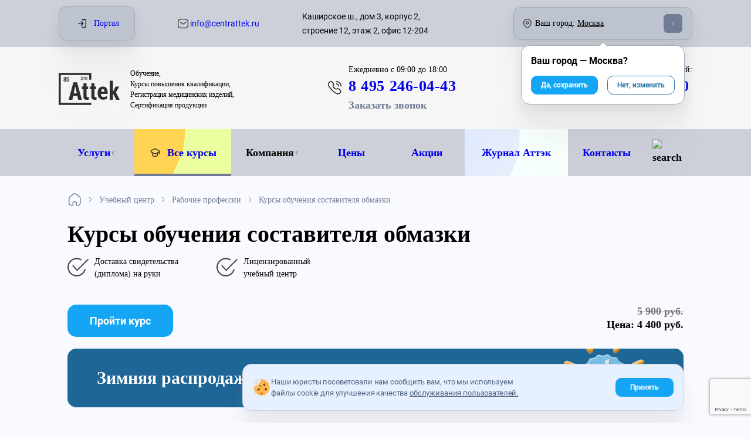

--- FILE ---
content_type: text/html; charset=utf-8
request_url: https://www.centrattek.ru/education/rab-prof/sostavitel-obmazki/
body_size: 53330
content:
<!DOCTYPE html>




<html lang="ru-ru">
    <head>
        <meta charset="UTF-8">
        
    <meta name="yandex-verification" content="ebd8ee4bf09e32f4"/>

<meta name="google-site-verification" content="vTzbpD4xVc1NDN6EfbEEXZ641Is4c9EG2w45cIQtbf4"/>
<meta name="google-site-verification" content="mQVinH1OArsLR6iS4_jqJKXdB61mDsZLwGGAFZ8KZkE"/>
<meta name="google-site-verification" content="JratmshIzY3pfwJg2edkj3AldC-qE8vkw-bCuDipCJY"/>
<meta name="google-site-verification" content="r4r6EAdoqWtjOt5qfOcf4mm9FHIlWSvylU0CUezpOvA"/>


    

        <meta http-equiv="X-UA-Compatible" content="IE=edge">
        <meta name="viewport" content="width=device-width, initial-scale=1, maximum-scale=1">
        <meta name="format-detection" content="telephone=no">
        <link rel="icon" href="/static/img/favicon/favicon.ico">
        
            
                <title>Курсы обучения составителя обмазки</title>
                <meta name="description" content="Курсы обучения составителя обмазки">
                <meta name="keywords" content="">
            
        
        <link rel="canonical" href="https://www.centrattek.ru/education/rab-prof/sostavitel-obmazki/"/>
        <meta name="theme-color" content="#000">
    
    
        <link href="/static/reindex_css-1b4272b50e33839763cf.css" rel="stylesheet" />
<script src="/static/reindex_css-bcedb44ff94ac8e368db.js" ></script>
        <link href="/static/reindex-55a6284010ff792fd91b.css" rel="stylesheet" />
    
    


    

    </head>
    <body>
        
    


    <div class="container cookies-popup--container hidden">
        <div class="pointer cookies-popup">
            <div class="cookies-popup--text">
                <img src="/static/img/redesign/icons/cookies.svg" class="disable-less-desktop">
                <div>
                    Наши юристы посоветовали нам сообщить вам, что мы используем файлы cookie для улучшения качества
                    <a href="/journal-user-agreement/">обслуживания пользователей.</a>
                </div>
            </div>
            <div class="btn btn-filled cookies-popup--btn">
                Принять
            </div>
        </div>
    </div>
 


    <div class="background-layer layer"></div>
    
        


<div class="header-desktop disable-less-tablet">
    <div class="container">
         <div class="flex align-items-center mobile-menu--btn disable-more-tablet">
            <div class="btn-burger mr-15">
                <div></div>
                <div></div>
                <div></div>
            </div>
        </div>
        <div class="flex disable-less-tablet">
            <a href="/" class="disable-hover">
                

<div class="logo-img new-year">
    <img src="/static/img/centrattek_logo.svg"
         srcset="/static/img/centrattek_logo.svg, /static/img/redesign/icons/logo-mobile.svg 480w"
         class="logo block" alt="Attek logo"
         width="86px" height="45px"
    >
</div>

            </a>
        </div>
        <div class="text-center disable-less-tablet">
            <button class="btn btn-filled btn-callback" 
onclick="ym(17652892,'reachGoal','otkritie'); return true;"
>Обратный звонок</button>
        </div>
        <div class="flex">
            <a class="button-mobile-social whatsapp mr-15" 
onclick="ym(17652892,'reachGoal','otkritie'); return true;"
 href="https://wa.me/message/XXHGFR5YMTOMJ1">
                <img src="/static/img/redesign/icons/whatsapp.png" alt="whatsapp" width="100%" height="100%">
            </a>
            <a class="button-mobile-social telegram mr-15 
onclick="ym(17652892,'reachGoal','otkritie'); return true;"
 " href="https://t.me/+79921867221">
                <img src="/static/img/redesign/icons/telegram.png" alt="telegram" width="100%" height="100%">
            </a>
            <a class="button-mobile-social max mr-15" 
onclick="ym(17652892,'reachGoal','otkritie'); return true;"
 href="https://max.ru/u/f9LHodD0cOLtjnqzqT1yoQ9tleUZGpyewX7BQRJej8K5b9jR2yVdO1ktK1Y">
                <img src="/static/img/redesign/icons/max.png" alt="max" width="100%" height="100%">
            </a>
        </div>
        <div class="header-middle-consultation flex flex-direction-column disable-less-desktop">
            
            <div class="header-middle-consultation__title">с 09:00 до 18:00:</div>
            <a itemscope itemtype="http://schema.org/PostalAddress" class="header-middle-consultation__phone" href="tel:84952460443" data-city-aim="phone__call">
                 <img width="27" height="26" src="/static/img/redesign/icons/phone.svg" alt="Телефон">
                <div><span itemprop="telephone" data-city-aim="phone">8 495 246-04-43</span></div>
            </a>
            
        </div>
        <div class="header-middle-consultation flex flex-direction-column">
            <div class="header-middle-consultation__title">
                <div class="header-middle-consultation__title--everyday">По России бесплатно:</div>
            </div>
            <a itemscope itemtype="http://schema.org/PostalAddress" class="header-middle-consultation__phone" href="tel:88003332540">
                 <img width="27" height="26" src="/static/img/redesign/icons/phone.svg" alt="Телефон">
                <div><span itemprop="telephone">8 800 333-25-40</span></div>
            </a>
        </div>
    </div>
</div>
        <div class="btn btn-filled button-mobile btn-callback">
    Обратный звонок
</div>




    

    
        


<header>
    <div class="width-full bg-additional disable-less-tablet">
        <div class="container flex justify-between header-top">
            <div class="flex width-full header-top--info justify-between align-items-center">

                <div class="header-top--auth disable-less-tablet">
                    

<div class="header-top--auth">
    <a href="https://attek-online.ru/school/courses#login" class="header-login-btn flex align-items-center" target="_blank" rel="nofollow">
        <span class="header-login-btn__icon flex align-items-center justify-center">
            <svg width="14" height="14" viewBox="0 0 14 14" xmlns="http://www.w3.org/2000/svg">
                <path d="M7.02346 12.7907H12.256C12.577 12.7907 12.8374 12.5302 12.8374 12.2093V1.7442C12.8374 1.42327 12.577 1.16282 12.256 1.16282H7.02346C6.70196 1.16282 6.44208 0.902945 6.44208 0.581438C6.44208 0.25993 6.70196 0 7.02346 0H12.256C13.2177 0 14.0002 0.782578 14.0002 1.7442V12.2093C14.0002 13.1709 13.2177 13.9535 12.256 13.9535H7.02346C6.70196 13.9535 6.44208 13.6936 6.44208 13.3721C6.44208 13.0506 6.70196 12.7907 7.02346 12.7907Z"></path>
                <path d="M9.17557 6.56279L5.64068 3.07441C5.41277 2.84883 5.04418 2.85175 4.81859 3.08024C4.59301 3.30872 4.59533 3.67674 4.82442 3.90233L7.35057 6.39534H0.581382C0.259875 6.39534 0 6.65521 0 6.97672C0 7.29823 0.259875 7.55813 0.581382 7.55813H7.35057L4.82442 10.0511C4.59536 10.2767 4.59361 10.6447 4.81859 10.8732C4.93254 10.9883 5.08254 11.0465 5.23255 11.0465C5.38023 11.0465 5.52789 10.9907 5.64068 10.879L9.17557 7.39065C9.28604 7.28136 9.34882 7.1325 9.34882 6.97669C9.34882 6.82094 9.28661 6.67269 9.17557 6.56279Z"></path>
            </svg>
        </span>
        <span class="header-login-btn__text">Портал</span>
    </a>
</div>



                </div>

                <div>
                    
                        <a href="mailto:info@centrattek.ru" title="info@centrattek.ru" class="small-text dark-hover flex align-items-center disable-less-tablet">
                            <img src="/static/img/redesign/icons/mail.svg" alt="info@centrattek.ru">&nbsp;info@centrattek.ru
                        </a>
                    
                </div>

                <div class="flex align-items-center">
                    <div data-city-aim="address" class="small-text disable-less-desktop flex align-items-center mr-100">
                        Каширское ш., дом 3, корпус 2, строение 12, этаж 2, офис 12-204
                    </div>
                    <div class="flex current-city__header align-items-center city-changer-custom justify-between">
                        <div class="flex align-items-center">
                            <img src="/static/img/redesign/icons/map.svg" alt="Карта" class="mr-6">
                            <span class="dblock disable-less-desktop">Ваш город:</span>
                            <span class="dblock disable-more-desktop current-city__header-mobile-title">Город:</span>&nbsp;
                            <span class="city-changer align-items-center custom-dropdown" data-city-id="11">Москва</span>
                        </div>
                        <div class="caret-container">
                            <span class="caret"></span>
                        </div>
                    </div>
                </div>
            </div>
        </div>
    </div>
    <div class="header-middle disable-less-tablet">
        <div class="container flex justify-between">
            <div class="flex align-items-center header-middle--logo">
                <a href="/" class="disable-hover mr-18">
                    

<div class="logo-img new-year">
    <img src="/static/img/centrattek_logo.svg"
         srcset="/static/img/centrattek_logo.svg, /static/img/redesign/icons/logo-mobile.svg 480w"
         class="logo block" alt="Attek logo"
         width="104" height="55"
    >
</div>

                </a>
                <span class="logo__description">
                    Обучение,<br/>
                    Курсы повышения квалификации,<br/>
                    Регистрация медицинских изделий,<br/>
                    Сертификация продукции
                </span>
            </div>
            <div class="flex flex-direction-column align-items-center disable-more-desktop disable-less-tablet header-middle--btn">
                <div class="btn btn-filled btn-callback mb-8 width-full"  
onclick="ym(17652892,'reachGoal','otkritie'); return true;"
 data-target="Заказать звонок [Шапка сайта]">Обратный звонок</div>
                <div class="super-small-text">Свяжемся с вами в течение 5 минут</div>
            </div>
            <div class="flex justify-between width-half header-middle--info">
                <div class="header-middle-consultation flex flex-direction-column">
                
                    <div class="header-middle-consultation__title">
                        <div class="header-middle-consultation__title--everyday">Ежедневно&nbsp;</div>с 09:00 до 18:00
                    </div>
                    <a itemscope itemtype="http://schema.org/PostalAddress" class="header-middle-consultation__phone" href="tel:84952460443" data-city-aim="phone__call">
                         <img width="27" height="26" src="/static/img/redesign/icons/phone.svg" alt="Телефон">
                        <div><span itemprop="telephone" data-city-aim="phone">8 495 246-04-43</span></div>
                    </a>
                    <a href="#" class="call-btn btn-callback" 
onclick="ym(17652892,'reachGoal','otkritie'); return true;"
 data-target="Заказать звонок [Шапка сайта]">Заказать звонок</a>
                
                </div>
                <div class="header-middle-consultation flex flex-direction-column">
                    <div class="header-middle-consultation__title disable-more-desktop">По России бесплатно:</div>
                    <div class="header-middle-consultation__title disable-less-desktop">Звонок по России бесплатный:</div>
                    
                        <a itemscope itemtype="http://schema.org/PostalAddress" class="header-middle-consultation__phone" href="tel:88003332540">
                             <img width="27" height="26" src="/static/img/redesign/icons/phone.svg" alt="Телефон">
                            <div><span itemprop="telephone">8 800 333-25-40</span></div>
                        </a>
                    
                </div>
            </div>
        </div>
    </div>
    <div class="header-menu width-full bg-additional">
        <div class="container">
            <div class="header-menu__mobile disable-more-desktop flex align-items-center justify-between position-relative">
                <div class="flex align-items-center mobile-menu--btn">
                    <div class="btn-burger mr-15">
                        <div></div>
                        <div></div>
                        <div></div>
                    </div>
                    <div class="disable-less-tablet">
                        &nbsp;
                        Меню
                    </div>
                </div>
                <div class="disable-more-tablet">
                    <a href="/">
                        

<div class="logo-img new-year">
    <img src="/static/img/centrattek_logo.svg"
         srcset="/static/img/centrattek_logo.svg, /static/img/redesign/icons/logo-mobile.svg 480w"
         class="logo block" alt="Attek logo"
         width="57px" height="30px"
    >
</div>

                    </a>
                </div>
                <div class="disable-more-desktop">
                    

<div class="header-top--auth">
    <a href="https://attek-online.ru/school/courses#login" class="header-login-btn flex align-items-center" target="_blank" rel="nofollow">
        <span class="header-login-btn__icon flex align-items-center justify-center">
            <svg width="14" height="14" viewBox="0 0 14 14" xmlns="http://www.w3.org/2000/svg">
                <path d="M7.02346 12.7907H12.256C12.577 12.7907 12.8374 12.5302 12.8374 12.2093V1.7442C12.8374 1.42327 12.577 1.16282 12.256 1.16282H7.02346C6.70196 1.16282 6.44208 0.902945 6.44208 0.581438C6.44208 0.25993 6.70196 0 7.02346 0H12.256C13.2177 0 14.0002 0.782578 14.0002 1.7442V12.2093C14.0002 13.1709 13.2177 13.9535 12.256 13.9535H7.02346C6.70196 13.9535 6.44208 13.6936 6.44208 13.3721C6.44208 13.0506 6.70196 12.7907 7.02346 12.7907Z"></path>
                <path d="M9.17557 6.56279L5.64068 3.07441C5.41277 2.84883 5.04418 2.85175 4.81859 3.08024C4.59301 3.30872 4.59533 3.67674 4.82442 3.90233L7.35057 6.39534H0.581382C0.259875 6.39534 0 6.65521 0 6.97672C0 7.29823 0.259875 7.55813 0.581382 7.55813H7.35057L4.82442 10.0511C4.59536 10.2767 4.59361 10.6447 4.81859 10.8732C4.93254 10.9883 5.08254 11.0465 5.23255 11.0465C5.38023 11.0465 5.52789 10.9907 5.64068 10.879L9.17557 7.39065C9.28604 7.28136 9.34882 7.1325 9.34882 6.97669C9.34882 6.82094 9.28661 6.67269 9.17557 6.56279Z"></path>
            </svg>
        </span>
        <span class="header-login-btn__text">Портал</span>
    </a>
</div>



                </div>
                <div class="flex current-city__header align-items-center city-changer-custom disable-more-tablet">
                    <div class="city-changer-custom--map flex align-items-center mr-6">
                        <img src="/static/img/redesign/icons/map.svg" alt="Карта">
                    </div>
                    <span class="city-changer align-items-center custom-dropdown" data-city-id="11">Москва</span>
                </div>
                <div class="disable-less-tablet education-btn pl-10 pr-10 flex align-items-center" style="height: 80px">
                    <a href="/education/" class="disable-hover header-mobile--menu__li">
                        <svg width="21" height="20" viewBox="0 0 21 20" fill="none" xmlns="http://www.w3.org/2000/svg">
                            <path d="M9.4783 11.895L4.0046 9.21962C2.83388 8.64746 2.83388 6.97934 4.00382 6.40721L9.23238 3.85171C9.91814 3.51623 10.7199 3.51623 11.4057 3.85171L16.6404 6.40955C17.8111 6.98167 17.8111 8.65058 16.6404 9.22266L11.408 11.7798C10.7199 12.116 9.91582 12.116 9.22766 11.7798L5.9039 10.1552" stroke="#323232" stroke-width="1.44" stroke-linecap="round" stroke-linejoin="round"/>
                            <path d="M17.5265 7.80615L17.5 12.1372" stroke="#323232" stroke-width="1.44" stroke-linecap="round" stroke-linejoin="round"/>
                            <path d="M5.90479 10.1562V14.1331C5.90479 14.8181 6.31111 15.4486 6.94395 15.7102C9.16394 16.6263 11.3747 16.638 13.5767 15.7156C14.2049 15.4525 14.6073 14.8235 14.6073 14.1425V10.2286" stroke="#323232" stroke-width="1.44" stroke-linecap="round" stroke-linejoin="round"/>
                        </svg>&nbsp;
                        Учебный центр
                    </a>
                </div>
            </div>
            <div class="header-menu__desktop disable-less-desktop">
                



<ul class="header-menu__ul container flex">
    <li>
        <a href="/services/" class="header-menu__li link ">Услуги<i class="caret"></i></a>
        <div class="header-menu__li-content header-services">
            <div class="service-main">
                
                    <div class="service-main-block" data-level="0">
                        
                            
                                <a
                                    class="service-main-item service-main-item__title flex justify-between align-items-center caret-children"
                                    href="/sertifikacija/"
                                    data-level="0"
                                    data-parent="3"
                                    data-has-children="3"
                                    data-id="3"
                                >
                                    Сертификация
                                </a>
                            
                        
                            
                                <a
                                    class="service-main-item service-main-item__title flex justify-between align-items-center caret-children"
                                    href="/meditsina/"
                                    data-level="0"
                                    data-parent="2"
                                    data-has-children="10"
                                    data-id="2"
                                >
                                    Медицина
                                </a>
                            
                        
                            
                                <a
                                    class="service-main-item service-main-item__title flex justify-between align-items-center caret-children"
                                    href="/ohrana-truda/"
                                    data-level="0"
                                    data-parent="1"
                                    data-has-children="5"
                                    data-id="1"
                                >
                                    Охрана труда
                                </a>
                            
                        
                            
                                <a
                                    class="service-main-item service-main-item__title flex justify-between align-items-center caret-children"
                                    href="/laboratory/"
                                    data-level="0"
                                    data-parent="5"
                                    data-has-children="4"
                                    data-id="5"
                                >
                                    Лаборатория
                                </a>
                            
                        
                            
                                <a
                                    class="service-main-item service-main-item__title flex justify-between align-items-center caret-children"
                                    href="https://www.centrattek.ru/register-po/"
                                    data-level="0"
                                    data-parent="138"
                                    data-has-children="3"
                                    data-id="138"
                                >
                                    Регистрация ПО
                                </a>
                            
                        
                            
                                <a
                                    class="service-main-item service-main-item__title flex justify-between align-items-center "
                                    href="/ecology/"
                                    data-level="0"
                                    data-parent="136"
                                    data-has-children="0"
                                    data-id="136"
                                >
                                    Пром. экология
                                </a>
                            
                        
                            
                                <a
                                    class="service-main-item service-main-item__title flex justify-between align-items-center caret-children"
                                    href="/metrologiya/"
                                    data-level="0"
                                    data-parent="126"
                                    data-has-children="7"
                                    data-id="126"
                                >
                                    Метрология
                                </a>
                            
                        
                            
                                <a
                                    class="service-main-item service-main-item__title flex justify-between align-items-center caret-children"
                                    href="https://www.centrattek.ru/licensing/"
                                    data-level="0"
                                    data-parent="4"
                                    data-has-children="9"
                                    data-id="4"
                                >
                                    Лицензирование
                                </a>
                            
                        
                    </div>
                
                    <div class="service-main-block" data-level="1">
                        
                            
                                <a
                                    class="service-main-item service-main-item__title flex justify-between align-items-center caret-children"
                                    href="https://www.centrattek.ru/sertifikacija/"
                                    data-level="1"
                                    data-parent="3"
                                    data-has-children="10"
                                    data-id="21"
                                >
                                    Подтверждение соответствия
                                </a>
                            
                        
                            
                                <a
                                    class="service-main-item service-main-item__title flex justify-between align-items-center caret-children"
                                    href="https://www.centrattek.ru/sertifikacija-menedzhmenta/"
                                    data-level="1"
                                    data-parent="3"
                                    data-has-children="9"
                                    data-id="32"
                                >
                                    Сертификация ISO
                                </a>
                            
                        
                            
                                <a
                                    class="service-main-item service-main-item__title flex justify-between align-items-center caret-children"
                                    href="https://www.centrattek.ru/technicheskaja-documentazija/"
                                    data-level="1"
                                    data-parent="3"
                                    data-has-children="8"
                                    data-id="42"
                                >
                                    Техническая документация
                                </a>
                            
                        
                            
                                <a
                                    class="service-main-item service-main-item__title flex justify-between align-items-center "
                                    href="/sertifikacija/registracija-medicinskih-izdelij/"
                                    data-level="1"
                                    data-parent="2"
                                    data-has-children="0"
                                    data-id="12"
                                >
                                    Регистрация медицинских изделий (РУ)
                                </a>
                            
                        
                            
                                <a
                                    class="service-main-item service-main-item__title flex justify-between align-items-center "
                                    href="/sertifikacija/registraciya-medicinskih-izdelij-v-eaehs/"
                                    data-level="1"
                                    data-parent="2"
                                    data-has-children="0"
                                    data-id="13"
                                >
                                    Регистрация по правилам ЕАЭС
                                </a>
                            
                        
                            
                                <a
                                    class="service-main-item service-main-item__title flex justify-between align-items-center "
                                    href="https://www.centrattek.ru/sertifikacija/registracija-i-sertifikacija-medicinskoj-tehniki/"
                                    data-level="1"
                                    data-parent="2"
                                    data-has-children="0"
                                    data-id="14"
                                >
                                    Регистрация медицинской техники
                                </a>
                            
                        
                            
                                <a
                                    class="service-main-item service-main-item__title flex justify-between align-items-center "
                                    href="https://www.centrattek.ru/info/p-552/"
                                    data-level="1"
                                    data-parent="2"
                                    data-has-children="0"
                                    data-id="15"
                                >
                                    Регистрация по 522 Постановлению
                                </a>
                            
                        
                            
                                <a
                                    class="service-main-item service-main-item__title flex justify-between align-items-center "
                                    href="https://www.centrattek.ru/info/razyasnenie-postanovleniya-pravitelstva-ot-18-marta-2020-g-299-pravila-registracii-medizdelij/"
                                    data-level="1"
                                    data-parent="2"
                                    data-has-children="0"
                                    data-id="16"
                                >
                                    Регистрация по 299 Постановлению
                                </a>
                            
                        
                            
                                <a
                                    class="service-main-item service-main-item__title flex justify-between align-items-center "
                                    href="https://www.centrattek.ru/info/prodlenie-430/"
                                    data-level="1"
                                    data-parent="2"
                                    data-has-children="0"
                                    data-id="17"
                                >
                                    Регистрация по 430 Постановлению
                                </a>
                            
                        
                            
                                <a
                                    class="service-main-item service-main-item__title flex justify-between align-items-center "
                                    href="https://www.centrattek.ru/sertifikacija/gosregistracija/"
                                    data-level="1"
                                    data-parent="2"
                                    data-has-children="0"
                                    data-id="18"
                                >
                                    Свидетельство о гос. регистрации (СГР)
                                </a>
                            
                        
                            
                                <a
                                    class="service-main-item service-main-item__title flex justify-between align-items-center "
                                    href="https://www.centrattek.ru/meditsina/validaciya-sterilizacii/"
                                    data-level="1"
                                    data-parent="2"
                                    data-has-children="0"
                                    data-id="19"
                                >
                                    Валидация стерилизации
                                </a>
                            
                        
                            
                                <a
                                    class="service-main-item service-main-item__title flex justify-between align-items-center "
                                    href="https://www.centrattek.ru/sertifikacija/smk-medizd/"
                                    data-level="1"
                                    data-parent="2"
                                    data-has-children="0"
                                    data-id="20"
                                >
                                    Система менеджмента качества медицинских изделий
                                </a>
                            
                        
                            
                                <a
                                    class="service-main-item service-main-item__title flex justify-between align-items-center "
                                    href="https://www.centrattek.ru/meditsina/remont-obsluzh-medtech/"
                                    data-level="1"
                                    data-parent="2"
                                    data-has-children="0"
                                    data-id="143"
                                >
                                    Ремонт и обслуживание медицинской техники
                                </a>
                            
                        
                            
                                <a
                                    class="service-main-item service-main-item__title flex justify-between align-items-center "
                                    href="https://www.centrattek.ru/ohrana-truda/specialnaja-ocenka-uslovij-truda/"
                                    data-level="1"
                                    data-parent="1"
                                    data-has-children="0"
                                    data-id="7"
                                >
                                    Проведение СОУТ
                                </a>
                            
                        
                            
                                <a
                                    class="service-main-item service-main-item__title flex justify-between align-items-center "
                                    href="/ohrana-truda/ocenka-professionalnyh-riskov/"
                                    data-level="1"
                                    data-parent="1"
                                    data-has-children="0"
                                    data-id="8"
                                >
                                    Оценка профрисков
                                </a>
                            
                        
                            
                                <a
                                    class="service-main-item service-main-item__title flex justify-between align-items-center "
                                    href="/ohrana-truda/audit-po-ohrane-truda/"
                                    data-level="1"
                                    data-parent="1"
                                    data-has-children="0"
                                    data-id="9"
                                >
                                    Аудит по охране труда
                                </a>
                            
                        
                            
                                <a
                                    class="service-main-item service-main-item__title flex justify-between align-items-center "
                                    href="/ohrana-truda/proizvodstvennyj-kontrol/"
                                    data-level="1"
                                    data-parent="1"
                                    data-has-children="0"
                                    data-id="10"
                                >
                                    Производственный контроль
                                </a>
                            
                        
                            
                                <a
                                    class="service-main-item service-main-item__title flex justify-between align-items-center "
                                    href="/ohrana-truda/proverka-tp/"
                                    data-level="1"
                                    data-parent="1"
                                    data-has-children="0"
                                    data-id="11"
                                >
                                    Сертификация тех. процессов
                                </a>
                            
                        
                            
                                <div class="service-main-item service-main-item__title flex justify-between align-items-center caret-children">
                                    Испытания продукции
                                </div>
                            
                        
                            
                                <a
                                    class="service-main-item service-main-item__title flex justify-between align-items-center caret-children"
                                    href="https://www.centrattek.ru/laboratory/fizicheskie-izmereniya/"
                                    data-level="1"
                                    data-parent="5"
                                    data-has-children="7"
                                    data-id="69"
                                >
                                    Физические измерения
                                </a>
                            
                        
                            
                                <a
                                    class="service-main-item service-main-item__title flex justify-between align-items-center caret-children"
                                    href="https://www.centrattek.ru/laboratory/himicheskie-izmereniya/"
                                    data-level="1"
                                    data-parent="5"
                                    data-has-children="7"
                                    data-id="70"
                                >
                                    Химические измерения
                                </a>
                            
                        
                            
                                <a
                                    class="service-main-item service-main-item__title flex justify-between align-items-center "
                                    href="https://www.centrattek.ru/laboratory/elektrolaboratoriya/"
                                    data-level="1"
                                    data-parent="5"
                                    data-has-children="0"
                                    data-id="71"
                                >
                                    Электролаборатория
                                </a>
                            
                        
                            
                                <a
                                    class="service-main-item service-main-item__title flex justify-between align-items-center "
                                    href="https://www.centrattek.ru/register-po/reestr-otechestv-po/"
                                    data-level="1"
                                    data-parent="138"
                                    data-has-children="0"
                                    data-id="139"
                                >
                                    Регистрация в реестре отечественного ПО
                                </a>
                            
                        
                            
                                <a
                                    class="service-main-item service-main-item__title flex justify-between align-items-center "
                                    href="https://www.centrattek.ru/register-po/reestr-ros-radioelectron-prod/"
                                    data-level="1"
                                    data-parent="138"
                                    data-has-children="0"
                                    data-id="141"
                                >
                                    Регистрация в реестре радиоэлектронной продукции
                                </a>
                            
                        
                            
                                <a
                                    class="service-main-item service-main-item__title flex justify-between align-items-center "
                                    href="https://www.centrattek.ru/register-po/project-docs-po/"
                                    data-level="1"
                                    data-parent="138"
                                    data-has-children="0"
                                    data-id="142"
                                >
                                    Разработка проектной документации на ПО
                                </a>
                            
                        
                            
                                <a
                                    class="service-main-item service-main-item__title flex justify-between align-items-center "
                                    href="/metrologiya/svidetelstvo-ob-utverzhdenii-tipa-sredstv-izmereniy/"
                                    data-level="1"
                                    data-parent="126"
                                    data-has-children="0"
                                    data-id="133"
                                >
                                    Свидетельство утверждения типа средств измерений
                                </a>
                            
                        
                            
                                <a
                                    class="service-main-item service-main-item__title flex justify-between align-items-center "
                                    href="/metrologiya/razrabotka-aiis-kue/"
                                    data-level="1"
                                    data-parent="126"
                                    data-has-children="0"
                                    data-id="127"
                                >
                                    Разработка АИИС КУЭ
                                </a>
                            
                        
                            
                                <a
                                    class="service-main-item service-main-item__title flex justify-between align-items-center "
                                    href="/metrologiya/oformlenie-pasporta-ore/"
                                    data-level="1"
                                    data-parent="126"
                                    data-has-children="0"
                                    data-id="128"
                                >
                                    Паспорт ОРЭ
                                </a>
                            
                        
                            
                                <a
                                    class="service-main-item service-main-item__title flex justify-between align-items-center "
                                    href="/metrologiya/razrabotka-asu-tp/"
                                    data-level="1"
                                    data-parent="126"
                                    data-has-children="0"
                                    data-id="129"
                                >
                                    Разработка АСУ ТП
                                </a>
                            
                        
                            
                                <a
                                    class="service-main-item service-main-item__title flex justify-between align-items-center "
                                    href="/metrologiya/attestaciya-metodik-izmereniy/"
                                    data-level="1"
                                    data-parent="126"
                                    data-has-children="0"
                                    data-id="130"
                                >
                                    Аттестация методик измерений
                                </a>
                            
                        
                            
                                <a
                                    class="service-main-item service-main-item__title flex justify-between align-items-center "
                                    href="/metrologiya/poverka-sredstv-izmereniy/"
                                    data-level="1"
                                    data-parent="126"
                                    data-has-children="0"
                                    data-id="131"
                                >
                                    Поверка приборов
                                </a>
                            
                        
                            
                                <a
                                    class="service-main-item service-main-item__title flex justify-between align-items-center "
                                    href="/metrologiya/metrologicheskaya-ekspertiza-dokumentacii/"
                                    data-level="1"
                                    data-parent="126"
                                    data-has-children="0"
                                    data-id="132"
                                >
                                    Проведение метрологической экспертизы
                                </a>
                            
                        
                            
                                <a
                                    class="service-main-item service-main-item__title flex justify-between align-items-center "
                                    href="https://www.centrattek.ru/licensing/licenzirovanie-medicinskoj-deyatelnosti/licenzirovanie-medicinskoj-tehniki/"
                                    data-level="1"
                                    data-parent="4"
                                    data-has-children="0"
                                    data-id="101"
                                >
                                    Производства и обслуживания медицинской техники
                                </a>
                            
                        
                            
                                <a
                                    class="service-main-item service-main-item__title flex justify-between align-items-center "
                                    href="https://www.centrattek.ru/licensing/licenzirovanie-medicinskoj-deyatelnosti/licenzirovanie-vysokotekhnologichnoj-medicinskoj-pomoshchi/"
                                    data-level="1"
                                    data-parent="4"
                                    data-has-children="0"
                                    data-id="96"
                                >
                                    ВТМП
                                </a>
                            
                        
                            
                                <a
                                    class="service-main-item service-main-item__title flex justify-between align-items-center "
                                    href="https://www.centrattek.ru/licensing/licenzirovanie-medicinskoj-deyatelnosti/licenzirovanie-deyatelnosti-po-oborotu-narkoticheskih-sredstv/"
                                    data-level="1"
                                    data-parent="4"
                                    data-has-children="0"
                                    data-id="97"
                                >
                                    Деятельности по обороту наркотических средств
                                </a>
                            
                        
                            
                                <a
                                    class="service-main-item service-main-item__title flex justify-between align-items-center "
                                    href="https://www.centrattek.ru/licensing/licenzirovanie-medicinskoj-deyatelnosti/licenzirovanie-zubotekhnicheskoj-laboratorii/"
                                    data-level="1"
                                    data-parent="4"
                                    data-has-children="0"
                                    data-id="98"
                                >
                                    Зуботехнической лаборатории
                                </a>
                            
                        
                            
                                <a
                                    class="service-main-item service-main-item__title flex justify-between align-items-center "
                                    href="https://www.centrattek.ru/licensing/licenzirovanie-medicinskoj-deyatelnosti/licenzirovanie-medicinskih-komissij/"
                                    data-level="1"
                                    data-parent="4"
                                    data-has-children="0"
                                    data-id="99"
                                >
                                    Медицинских комиссий
                                </a>
                            
                        
                            
                                <a
                                    class="service-main-item service-main-item__title flex justify-between align-items-center "
                                    href="https://www.centrattek.ru/licensing/licenzirovanie-medicinskoj-deyatelnosti/licenzirovanie-mnogoprofilnyh-klinik/"
                                    data-level="1"
                                    data-parent="4"
                                    data-has-children="0"
                                    data-id="100"
                                >
                                    Многопрофильных клиник
                                </a>
                            
                        
                            
                                <a
                                    class="service-main-item service-main-item__title flex justify-between align-items-center "
                                    href="https://www.centrattek.ru/licensing/licenzirovanie-medicinskoj-deyatelnosti/licenzirovanie-rentgenologii-iii/"
                                    data-level="1"
                                    data-parent="4"
                                    data-has-children="0"
                                    data-id="102"
                                >
                                    Рентгенологии ИИИ
                                </a>
                            
                        
                            
                                <a
                                    class="service-main-item service-main-item__title flex justify-between align-items-center "
                                    href="https://www.centrattek.ru/licensing/licenzirovanie-medicinskoj-deyatelnosti/licenzirovanie-salona-krasoty/"
                                    data-level="1"
                                    data-parent="4"
                                    data-has-children="0"
                                    data-id="103"
                                >
                                    Салона красоты
                                </a>
                            
                        
                            
                                <a
                                    class="service-main-item service-main-item__title flex justify-between align-items-center "
                                    href="https://www.centrattek.ru/licensing/licenzirovanie-medicinskoj-deyatelnosti/licenzirovanie-stomatologii/"
                                    data-level="1"
                                    data-parent="4"
                                    data-has-children="0"
                                    data-id="104"
                                >
                                    Стоматологии
                                </a>
                            
                        
                            
                                <a
                                    class="service-main-item service-main-item__title flex justify-between align-items-center "
                                    href="https://www.centrattek.ru/laboratory/promyshlennaja-bezopasnost/nerazrushajushhij-kontrol-diagnostika/"
                                    data-level="1"
                                    data-parent="6"
                                    data-has-children="0"
                                    data-id="61"
                                >
                                    Неразрушающий контроль
                                </a>
                            
                        
                            
                                <a
                                    class="service-main-item service-main-item__title flex justify-between align-items-center "
                                    href="https://www.centrattek.ru/laboratory/promyshlennaja-bezopasnost/tehnicheskoe-diagnostirovanie/"
                                    data-level="1"
                                    data-parent="6"
                                    data-has-children="0"
                                    data-id="62"
                                >
                                    Техническое диагностирование
                                </a>
                            
                        
                            
                                <a
                                    class="service-main-item service-main-item__title flex justify-between align-items-center "
                                    href="https://www.centrattek.ru/laboratory/promyshlennaja-bezopasnost/razrabotka-plarn/"
                                    data-level="1"
                                    data-parent="6"
                                    data-has-children="0"
                                    data-id="63"
                                >
                                    Разработка ПЛАРН
                                </a>
                            
                        
                            
                                <a
                                    class="service-main-item service-main-item__title flex justify-between align-items-center "
                                    href="https://www.centrattek.ru/laboratory/promyshlennaja-bezopasnost/razrabotka-pla-plas/"
                                    data-level="1"
                                    data-parent="6"
                                    data-has-children="0"
                                    data-id="64"
                                >
                                    Разработка ПЛА
                                </a>
                            
                        
                            
                                <a
                                    class="service-main-item service-main-item__title flex justify-between align-items-center "
                                    href="https://www.centrattek.ru/laboratory/promyshlennaja-bezopasnost/plan-go/"
                                    data-level="1"
                                    data-parent="6"
                                    data-has-children="0"
                                    data-id="65"
                                >
                                    План гражданской обороны
                                </a>
                            
                        
                            
                                <a
                                    class="service-main-item service-main-item__title flex justify-between align-items-center "
                                    href="https://www.centrattek.ru/laboratory/promyshlennaja-bezopasnost/pasport-bezopasnosti/"
                                    data-level="1"
                                    data-parent="6"
                                    data-has-children="0"
                                    data-id="67"
                                >
                                    Паспорт ОПО/ПОО
                                </a>
                            
                        
                            
                                <a
                                    class="service-main-item service-main-item__title flex justify-between align-items-center "
                                    href="https://www.centrattek.ru/laboratory/promyshlennaja-bezopasnost/razrabotka-pmllpa/"
                                    data-level="1"
                                    data-parent="6"
                                    data-has-children="0"
                                    data-id="68"
                                >
                                    Разработка ПМЛЛПА
                                </a>
                            
                        
                    </div>
                
                    <div class="service-main-block" data-level="2">
                        
                            
                                <a
                                    class="service-main-item service-main-item__title flex justify-between align-items-center "
                                    href="https://www.centrattek.ru/sertifikacija/sertifikacija-TR-TS/"
                                    data-level="2"
                                    data-parent="21"
                                    data-has-children="0"
                                    data-id="22"
                                >
                                    Сертификат соответствия ТР ТС
                                </a>
                            
                        
                            
                                <a
                                    class="service-main-item service-main-item__title flex justify-between align-items-center "
                                    href="https://www.centrattek.ru/sertifikacija/deklaracija-TR-TS/"
                                    data-level="2"
                                    data-parent="21"
                                    data-has-children="0"
                                    data-id="23"
                                >
                                    Декларация соответствия ТР ТС
                                </a>
                            
                        
                            
                                <a
                                    class="service-main-item service-main-item__title flex justify-between align-items-center "
                                    href="https://www.centrattek.ru/sertifikacija/sertifikacija-uslug-gost-r/"
                                    data-level="2"
                                    data-parent="21"
                                    data-has-children="0"
                                    data-id="24"
                                >
                                    Сертификат соответствия ГОСТ Р
                                </a>
                            
                        
                            
                                <a
                                    class="service-main-item service-main-item__title flex justify-between align-items-center "
                                    href="https://www.centrattek.ru/sertifikacija/dobrovolnyj-sertifikat-gost/"
                                    data-level="2"
                                    data-parent="21"
                                    data-has-children="0"
                                    data-id="124"
                                >
                                    Добровольный сертификат ГОСТ Р
                                </a>
                            
                        
                            
                                <a
                                    class="service-main-item service-main-item__title flex justify-between align-items-center "
                                    href="https://www.centrattek.ru/sertifikacija/sertificat-seismostojkosti/"
                                    data-level="2"
                                    data-parent="21"
                                    data-has-children="0"
                                    data-id="25"
                                >
                                    Сертификат сеймостокости
                                </a>
                            
                        
                            
                                <a
                                    class="service-main-item service-main-item__title flex justify-between align-items-center "
                                    href="https://www.centrattek.ru/sertifikacija/sertificat-vzryvozachyti/"
                                    data-level="2"
                                    data-parent="21"
                                    data-has-children="0"
                                    data-id="26"
                                >
                                    Сертификат взрывозащиты
                                </a>
                            
                        
                            
                                <a
                                    class="service-main-item service-main-item__title flex justify-between align-items-center "
                                    href="https://www.centrattek.ru/sertifikacija/pojarnii-sertificat/"
                                    data-level="2"
                                    data-parent="21"
                                    data-has-children="0"
                                    data-id="27"
                                >
                                    Пожарный сертификат
                                </a>
                            
                        
                            
                                <a
                                    class="service-main-item service-main-item__title flex justify-between align-items-center "
                                    href="https://www.centrattek.ru/sertifikacija/dobrovolnyj-pozharnyj-sertifikat/"
                                    data-level="2"
                                    data-parent="21"
                                    data-has-children="0"
                                    data-id="125"
                                >
                                    Добровольный пожарный сертификат
                                </a>
                            
                        
                            
                                <a
                                    class="service-main-item service-main-item__title flex justify-between align-items-center "
                                    href="/sertifikacija/sertificat-proishozhdenija-tovara/"
                                    data-level="2"
                                    data-parent="21"
                                    data-has-children="0"
                                    data-id="28"
                                >
                                    Сертификат происхождения товара
                                </a>
                            
                        
                            
                                <a
                                    class="service-main-item service-main-item__title flex justify-between align-items-center "
                                    href="https://www.centrattek.ru/sertifikacija/otkaznoe-pismo/"
                                    data-level="2"
                                    data-parent="21"
                                    data-has-children="0"
                                    data-id="29"
                                >
                                    Отказное письмо
                                </a>
                            
                        
                            
                                <a
                                    class="service-main-item service-main-item__title flex justify-between align-items-center "
                                    href="https://www.centrattek.ru/sertifikacija-menedzhmenta/mezhdunarodnaya-sertifikacija-ISO/"
                                    data-level="2"
                                    data-parent="32"
                                    data-has-children="0"
                                    data-id="33"
                                >
                                    Международная класификация ISO
                                </a>
                            
                        
                            
                                <a
                                    class="service-main-item service-main-item__title flex justify-between align-items-center "
                                    href="https://www.centrattek.ru/sertifikacija-menedzhmenta/klassifikacija-gostinic/"
                                    data-level="2"
                                    data-parent="32"
                                    data-has-children="0"
                                    data-id="34"
                                >
                                    Классификация гостиниц
                                </a>
                            
                        
                            
                                <a
                                    class="service-main-item service-main-item__title flex justify-between align-items-center "
                                    href="https://www.centrattek.ru/sertifikacija-menedzhmenta/iso-9001-2011/"
                                    data-level="2"
                                    data-parent="32"
                                    data-has-children="0"
                                    data-id="35"
                                >
                                    ISO 9001:2011
                                </a>
                            
                        
                            
                                <a
                                    class="service-main-item service-main-item__title flex justify-between align-items-center "
                                    href="https://www.centrattek.ru/sertifikacija-menedzhmenta/iso_14001_2007/"
                                    data-level="2"
                                    data-parent="32"
                                    data-has-children="0"
                                    data-id="36"
                                >
                                    ISO 14001:2007 (СЭМ)
                                </a>
                            
                        
                            
                                <a
                                    class="service-main-item service-main-item__title flex justify-between align-items-center "
                                    href="https://www.centrattek.ru/sertifikacija-menedzhmenta/ohsas_18001_2007/"
                                    data-level="2"
                                    data-parent="32"
                                    data-has-children="0"
                                    data-id="37"
                                >
                                    OHSAS 18001:2007
                                </a>
                            
                        
                            
                                <a
                                    class="service-main-item service-main-item__title flex justify-between align-items-center "
                                    href="https://www.centrattek.ru/sertifikacija-menedzhmenta/iso_27001_2005/"
                                    data-level="2"
                                    data-parent="32"
                                    data-has-children="0"
                                    data-id="38"
                                >
                                    ISO 27001:2055 (СМИБ)
                                </a>
                            
                        
                            
                                <a
                                    class="service-main-item service-main-item__title flex justify-between align-items-center "
                                    href="https://www.centrattek.ru/sertifikacija-menedzhmenta/iso_22000_2007/"
                                    data-level="2"
                                    data-parent="32"
                                    data-has-children="0"
                                    data-id="39"
                                >
                                    ISO 22000:2007 (ХАССП)
                                </a>
                            
                        
                            
                                <a
                                    class="service-main-item service-main-item__title flex justify-between align-items-center "
                                    href="https://www.centrattek.ru/sertifikacija/ecologicheskaya_sertifikacija/"
                                    data-level="2"
                                    data-parent="32"
                                    data-has-children="0"
                                    data-id="40"
                                >
                                    Экологическая сертификация
                                </a>
                            
                        
                            
                                <a
                                    class="service-main-item service-main-item__title flex justify-between align-items-center "
                                    href="https://www.centrattek.ru/sertifikacija/uslugi-sertifikat/"
                                    data-level="2"
                                    data-parent="32"
                                    data-has-children="0"
                                    data-id="41"
                                >
                                    Сертификация услуг
                                </a>
                            
                        
                            
                                <a
                                    class="service-main-item service-main-item__title flex justify-between align-items-center "
                                    href="https://www.centrattek.ru/technicheskaja-documentazija/razrabotka-plana-HASSP/"
                                    data-level="2"
                                    data-parent="42"
                                    data-has-children="0"
                                    data-id="43"
                                >
                                    Разработка плана ХАССП
                                </a>
                            
                        
                            
                                <a
                                    class="service-main-item service-main-item__title flex justify-between align-items-center "
                                    href="https://www.centrattek.ru/technicheskaja-documentazija/TU/"
                                    data-level="2"
                                    data-parent="42"
                                    data-has-children="0"
                                    data-id="44"
                                >
                                    Технические условия (ТУ)
                                </a>
                            
                        
                            
                                <a
                                    class="service-main-item service-main-item__title flex justify-between align-items-center "
                                    href="https://www.centrattek.ru/technicheskaja-documentazija/TI/"
                                    data-level="2"
                                    data-parent="42"
                                    data-has-children="0"
                                    data-id="45"
                                >
                                    Технологические инструкции (ТИ)
                                </a>
                            
                        
                            
                                <a
                                    class="service-main-item service-main-item__title flex justify-between align-items-center "
                                    href="https://www.centrattek.ru/technicheskaja-documentazija/razrabotka-specialnyh-tehnicheskih-usloviy/"
                                    data-level="2"
                                    data-parent="42"
                                    data-has-children="0"
                                    data-id="46"
                                >
                                    Специальные технические условия (СТУ)
                                </a>
                            
                        
                            
                                <a
                                    class="service-main-item service-main-item__title flex justify-between align-items-center "
                                    href="https://www.centrattek.ru/sertifikacija/utverzhdenie-tipa-sredstv-izmereniy/"
                                    data-level="2"
                                    data-parent="42"
                                    data-has-children="0"
                                    data-id="47"
                                >
                                    Утверждения типа СИ
                                </a>
                            
                        
                            
                                <a
                                    class="service-main-item service-main-item__title flex justify-between align-items-center "
                                    href="https://www.centrattek.ru/technicheskaja-documentazija/pasport_produkzii/"
                                    data-level="2"
                                    data-parent="42"
                                    data-has-children="0"
                                    data-id="48"
                                >
                                    Паспорт на продукцию
                                </a>
                            
                        
                            
                                <a
                                    class="service-main-item service-main-item__title flex justify-between align-items-center "
                                    href="https://www.centrattek.ru/technicheskaja-documentazija/programma_proizvodstevennogo_kontrolja/"
                                    data-level="2"
                                    data-parent="42"
                                    data-has-children="0"
                                    data-id="49"
                                >
                                    Программа производственного контроля
                                </a>
                            
                        
                            
                                <a
                                    class="service-main-item service-main-item__title flex justify-between align-items-center "
                                    href="/technicheskaja-documentazija/rukovodstvo_ekspluatazii/"
                                    data-level="2"
                                    data-parent="42"
                                    data-has-children="0"
                                    data-id="50"
                                >
                                    Руководство по эксплуатации
                                </a>
                            
                        
                            
                                <a
                                    class="service-main-item service-main-item__title flex justify-between align-items-center "
                                    href="https://www.centrattek.ru/laboratory/tr-ts-020-2011/"
                                    data-level="2"
                                    data-parent="134"
                                    data-has-children="0"
                                    data-id="135"
                                >
                                    Испытания по ТР ТС 020/2011
                                </a>
                            
                        
                            
                                <a
                                    class="service-main-item service-main-item__title flex justify-between align-items-center "
                                    href="https://www.centrattek.ru/laboratory/medizd-ems/"
                                    data-level="2"
                                    data-parent="134"
                                    data-has-children="0"
                                    data-id="137"
                                >
                                    Испытания ЭМС для медизделий
                                </a>
                            
                        
                            
                                <a
                                    class="service-main-item service-main-item__title flex justify-between align-items-center "
                                    href="https://www.centrattek.ru/laboratory/izmerenie-vibracii/"
                                    data-level="2"
                                    data-parent="69"
                                    data-has-children="0"
                                    data-id="72"
                                >
                                    Измерение промышленных вибраций
                                </a>
                            
                        
                            
                                <a
                                    class="service-main-item service-main-item__title flex justify-between align-items-center "
                                    href="https://www.centrattek.ru/laboratory/izmerenie-infrazvuka-i-ultrazvuka/"
                                    data-level="2"
                                    data-parent="69"
                                    data-has-children="0"
                                    data-id="73"
                                >
                                    Измерение инфразвука и ультразвука
                                </a>
                            
                        
                            
                                <a
                                    class="service-main-item service-main-item__title flex justify-between align-items-center "
                                    href="https://www.centrattek.ru/laboratory/kontrol-radiochastotnogo-diapazona/"
                                    data-level="2"
                                    data-parent="69"
                                    data-has-children="0"
                                    data-id="74"
                                >
                                    Контроль радиочастотного диапазона
                                </a>
                            
                        
                            
                                <a
                                    class="service-main-item service-main-item__title flex justify-between align-items-center "
                                    href="https://www.centrattek.ru/laboratory/izmerenie-elektromagnitnogo-izlucheniya/"
                                    data-level="2"
                                    data-parent="69"
                                    data-has-children="0"
                                    data-id="75"
                                >
                                    Измерение электромагнитного излучения
                                </a>
                            
                        
                            
                                <a
                                    class="service-main-item service-main-item__title flex justify-between align-items-center "
                                    href="https://www.centrattek.ru/laboratory/lazernaya-dozimetriya/"
                                    data-level="2"
                                    data-parent="69"
                                    data-has-children="0"
                                    data-id="76"
                                >
                                    Измерение лазерного излучения
                                </a>
                            
                        
                            
                                <a
                                    class="service-main-item service-main-item__title flex justify-between align-items-center "
                                    href="https://www.centrattek.ru/laboratory/izmerenie-urovnya-osveshchennosti/"
                                    data-level="2"
                                    data-parent="69"
                                    data-has-children="0"
                                    data-id="77"
                                >
                                    Замеры освещенности
                                </a>
                            
                        
                            
                                <a
                                    class="service-main-item service-main-item__title flex justify-between align-items-center "
                                    href="https://www.centrattek.ru/laboratory/izmerenie-urovnya-shuma/"
                                    data-level="2"
                                    data-parent="69"
                                    data-has-children="0"
                                    data-id="78"
                                >
                                    Замеры шума
                                </a>
                            
                        
                            
                                <a
                                    class="service-main-item service-main-item__title flex justify-between align-items-center "
                                    href="https://www.centrattek.ru/laboratory/analiz-vozduha/"
                                    data-level="2"
                                    data-parent="70"
                                    data-has-children="0"
                                    data-id="79"
                                >
                                    Исследования воздуха
                                </a>
                            
                        
                            
                                <a
                                    class="service-main-item service-main-item__title flex justify-between align-items-center "
                                    href="https://www.centrattek.ru/laboratory/issledovanie-atmosfernogo-vozduha-na-granice-szz/"
                                    data-level="2"
                                    data-parent="70"
                                    data-has-children="0"
                                    data-id="80"
                                >
                                    Воздух на границе СЗЗ
                                </a>
                            
                        
                            
                                <a
                                    class="service-main-item service-main-item__title flex justify-between align-items-center "
                                    href="https://www.centrattek.ru/laboratory/issledovanie-promyshlennyh-vybrosov/"
                                    data-level="2"
                                    data-parent="70"
                                    data-has-children="0"
                                    data-id="81"
                                >
                                    Исследование промышленных выбросов
                                </a>
                            
                        
                            
                                <a
                                    class="service-main-item service-main-item__title flex justify-between align-items-center "
                                    href="https://www.centrattek.ru/laboratory/analiz-pochvy-i-othodov/"
                                    data-level="2"
                                    data-parent="70"
                                    data-has-children="0"
                                    data-id="82"
                                >
                                    Исследования почвы и отходов
                                </a>
                            
                        
                            
                                <a
                                    class="service-main-item service-main-item__title flex justify-between align-items-center "
                                    href="https://www.centrattek.ru/laboratory/issledovanie-vody/"
                                    data-level="2"
                                    data-parent="70"
                                    data-has-children="0"
                                    data-id="83"
                                >
                                    Лабораторные испытания воды
                                </a>
                            
                        
                            
                                <a
                                    class="service-main-item service-main-item__title flex justify-between align-items-center "
                                    href="https://www.centrattek.ru/laboratory/izmerenie-mikroklimata-v-pomeshchenii/"
                                    data-level="2"
                                    data-parent="70"
                                    data-has-children="0"
                                    data-id="84"
                                >
                                    Измерение микроклимата в помещении
                                </a>
                            
                        
                            
                                <a
                                    class="service-main-item service-main-item__title flex justify-between align-items-center "
                                    href="https://www.centrattek.ru/laboratory/issledovanie-vozduha-rabochey-zony/"
                                    data-level="2"
                                    data-parent="70"
                                    data-has-children="0"
                                    data-id="85"
                                >
                                    Воздух рабочей зоны
                                </a>
                            
                        
                            
                                <a
                                    class="service-main-item service-main-item__title flex justify-between align-items-center "
                                    href="https://www.centrattek.ru/licensing/licenziya-mchs-poluchenie/licenzirovanie-deyatelnosti-po-montazhu-sredstv-pozharnoj-bezopasnosti/"
                                    data-level="2"
                                    data-parent="60"
                                    data-has-children="0"
                                    data-id="94"
                                >
                                    Деятельности по монтажу средств пожарной безопасно
                                </a>
                            
                        
                            
                                <a
                                    class="service-main-item service-main-item__title flex justify-between align-items-center "
                                    href="https://www.centrattek.ru/licensing/licenziya-mchs-poluchenie/pozharnaya-licenziya/"
                                    data-level="2"
                                    data-parent="60"
                                    data-has-children="0"
                                    data-id="95"
                                >
                                    Пожарная лицензия
                                </a>
                            
                        
                            
                                <a
                                    class="service-main-item service-main-item__title flex justify-between align-items-center "
                                    href="https://www.centrattek.ru/licensing/licenzirovanie-obrazovatelnoj-deyatelnosti/licenzirovanie-dopolnitelnogo-obrazovaniya/"
                                    data-level="2"
                                    data-parent="52"
                                    data-has-children="0"
                                    data-id="105"
                                >
                                    Дополнительного образования
                                </a>
                            
                        
                            
                                <a
                                    class="service-main-item service-main-item__title flex justify-between align-items-center "
                                    href="https://www.centrattek.ru/licensing/licenzirovanie-obrazovatelnoj-deyatelnosti/licenziya-na-doshkolnuyu-obrazovatelnuyu-deyatelnost/"
                                    data-level="2"
                                    data-parent="52"
                                    data-has-children="0"
                                    data-id="106"
                                >
                                    Дошкольную образовательную деятельность
                                </a>
                            
                        
                            
                                <a
                                    class="service-main-item service-main-item__title flex justify-between align-items-center "
                                    href="https://www.centrattek.ru/licensing/licenzirovanie-obrazovatelnoj-deyatelnosti/licenziya-na-shkolu/"
                                    data-level="2"
                                    data-parent="52"
                                    data-has-children="0"
                                    data-id="107"
                                >
                                    Школу, гимназию
                                </a>
                            
                        
                            
                                <a
                                    class="service-main-item service-main-item__title flex justify-between align-items-center "
                                    href="https://www.centrattek.ru/licensing/licenzirovanie-obrazovatelnoj-deyatelnosti/avtoshkola-licenziya-na-obrazovatelnuyu-deyatelnost/"
                                    data-level="2"
                                    data-parent="52"
                                    data-has-children="0"
                                    data-id="108"
                                >
                                    Образовательная лицензия для автошколы
                                </a>
                            
                        
                            
                                <a
                                    class="service-main-item service-main-item__title flex justify-between align-items-center "
                                    href="https://www.centrattek.ru/licensing/licenzirovanie-veterinarnoj-deyatelnosti/licenzirovanie-veterinarnogo-rentgena/"
                                    data-level="2"
                                    data-parent="55"
                                    data-has-children="0"
                                    data-id="109"
                                >
                                    Ветеринарного рентгена
                                </a>
                            
                        
                            
                                <a
                                    class="service-main-item service-main-item__title flex justify-between align-items-center "
                                    href="https://www.centrattek.ru/licensing/licenzirovanie-veterinarnoj-deyatelnosti/licenzirovanie-veterinarnoj-apteki/"
                                    data-level="2"
                                    data-parent="55"
                                    data-has-children="0"
                                    data-id="110"
                                >
                                    Ветеринарной аптеки
                                </a>
                            
                        
                            
                                <a
                                    class="service-main-item service-main-item__title flex justify-between align-items-center "
                                    href="https://www.centrattek.ru/licensing/licenzirovanie-avtobusnyh-perevozok/licenzirovanie-deyatelnosti-po-perevozke-passazhirov-avtobusami/"
                                    data-level="2"
                                    data-parent="56"
                                    data-has-children="0"
                                    data-id="111"
                                >
                                    Перевозки пассажиров автобусами
                                </a>
                            
                        
                            
                                <a
                                    class="service-main-item service-main-item__title flex justify-between align-items-center "
                                    href="https://www.centrattek.ru/licensing/licenzirovanie-avtobusnyh-perevozok/licenziya-na-perevozku-rabotnikov/"
                                    data-level="2"
                                    data-parent="56"
                                    data-has-children="0"
                                    data-id="112"
                                >
                                    Перевозок работников
                                </a>
                            
                        
                            
                                <a
                                    class="service-main-item service-main-item__title flex justify-between align-items-center "
                                    href="https://www.centrattek.ru/licensing/licenzirovanie-avtobusnyh-perevozok/transportnaya-bezopasnost/"
                                    data-level="2"
                                    data-parent="56"
                                    data-has-children="0"
                                    data-id="113"
                                >
                                    Транспортная безопасность
                                </a>
                            
                        
                            
                                <a
                                    class="service-main-item service-main-item__title flex justify-between align-items-center "
                                    href="https://www.centrattek.ru/licensing/licenzirovanie-prodazhi-alkogolnoj-produkcii/licenziya-na-proizvodstvo-alkogolnoj-produkcii/"
                                    data-level="2"
                                    data-parent="54"
                                    data-has-children="0"
                                    data-id="114"
                                >
                                    Производство алкогольной продукции
                                </a>
                            
                        
                            
                                <a
                                    class="service-main-item service-main-item__title flex justify-between align-items-center "
                                    href="https://www.centrattek.ru/licensing/licenzirovanie-prodazhi-alkogolnoj-produkcii/licenziya-na-roznichnuyu-prodazhu-alkogolya/"
                                    data-level="2"
                                    data-parent="54"
                                    data-has-children="0"
                                    data-id="115"
                                >
                                    Розничную продажу алкоголя
                                </a>
                            
                        
                            
                                <a
                                    class="service-main-item service-main-item__title flex justify-between align-items-center "
                                    href="https://www.centrattek.ru/licensing/licenziya-na-farmacevticheskuyu-deyatelnost/licenzirovanie-aptechnogo-punkta/"
                                    data-level="2"
                                    data-parent="53"
                                    data-has-children="0"
                                    data-id="116"
                                >
                                    Аптечного пункта
                                </a>
                            
                        
                            
                                <a
                                    class="service-main-item service-main-item__title flex justify-between align-items-center "
                                    href="https://www.centrattek.ru/licensing/licenziya-na-farmacevticheskuyu-deyatelnost/licenzirovanie-deyatelnosti-aptek/"
                                    data-level="2"
                                    data-parent="53"
                                    data-has-children="0"
                                    data-id="117"
                                >
                                    Деятельности аптек
                                </a>
                            
                        
                            
                                <a
                                    class="service-main-item service-main-item__title flex justify-between align-items-center "
                                    href="https://www.centrattek.ru/licensing/licenziya-na-farmacevticheskuyu-deyatelnost/licenzirovanie-farmacevticheskogo-sklada/"
                                    data-level="2"
                                    data-parent="53"
                                    data-has-children="0"
                                    data-id="118"
                                >
                                    Фармацевтического склада
                                </a>
                            
                        
                            
                                <a
                                    class="service-main-item service-main-item__title flex justify-between align-items-center "
                                    href="https://www.centrattek.ru/licensing/licenzirovanie-avtobusnyh-perevozok/licenziya-na-perevozku-rabotnikov/"
                                    data-level="2"
                                    data-parent="58"
                                    data-has-children="0"
                                    data-id="119"
                                >
                                    Перевозку работников
                                </a>
                            
                        
                            
                                <a
                                    class="service-main-item service-main-item__title flex justify-between align-items-center "
                                    href="https://www.centrattek.ru/licensing/poluchenie-zaklyucheniya-ses/podgotovka-obektov-k-proverkam-sehz/"
                                    data-level="2"
                                    data-parent="58"
                                    data-has-children="0"
                                    data-id="121"
                                >
                                    Подготовка объектов к проверкам СЭЗ
                                </a>
                            
                        
                            
                                <a
                                    class="service-main-item service-main-item__title flex justify-between align-items-center "
                                    href="https://www.centrattek.ru/licensing/licenzirovanie-deyatelnosti-po-obrashcheniyu-s-othodami/"
                                    data-level="2"
                                    data-parent="58"
                                    data-has-children="0"
                                    data-id="122"
                                >
                                    Деятельности по обращению с отходами
                                </a>
                            
                        
                            
                                <a
                                    class="service-main-item service-main-item__title flex justify-between align-items-center "
                                    href="https://www.centrattek.ru/licensing/postanovka-na-uchet-obekta-negativnogo-vozdejstviya-na-okruzhayushchuyu-sredu/"
                                    data-level="2"
                                    data-parent="58"
                                    data-has-children="0"
                                    data-id="123"
                                >
                                    Постановка на учет объекта негативного воздействия
                                </a>
                            
                        
                    </div>
                
            </div>
        </div>
    </li>
    <li>
        <a href="/education/" class="disable-hover header-menu__li education-btn current-section">
            <svg width="21" height="20" viewBox="0 0 21 20" fill="none" xmlns="http://www.w3.org/2000/svg">
                <path d="M9.4783 11.895L4.0046 9.21962C2.83388 8.64746 2.83388 6.97934 4.00382 6.40721L9.23238 3.85171C9.91814 3.51623 10.7199 3.51623 11.4057 3.85171L16.6404 6.40955C17.8111 6.98167 17.8111 8.65058 16.6404 9.22266L11.408 11.7798C10.7199 12.116 9.91582 12.116 9.22766 11.7798L5.9039 10.1552" stroke="#323232" stroke-width="1.44" stroke-linecap="round" stroke-linejoin="round"/>
                <path d="M17.5265 7.80615L17.5 12.1372" stroke="#323232" stroke-width="1.44" stroke-linecap="round" stroke-linejoin="round"/>
                <path d="M5.90479 10.1562V14.1331C5.90479 14.8181 6.31111 15.4486 6.94395 15.7102C9.16394 16.6263 11.3747 16.638 13.5767 15.7156C14.2049 15.4525 14.6073 14.8235 14.6073 14.1425V10.2286" stroke="#323232" stroke-width="1.44" stroke-linecap="round" stroke-linejoin="round"/>
            </svg>&nbsp;
            Все курсы
        </a>
    </li>
    <li>
        <div class="header-menu__li link  ">Компания<i class="caret"></i></div>
        <div class="header-menu__li-content company-header-menu">
            <div class="service-main">
            <div class="service-main-block" data-level="0">
                <div class="service-main-item"
                     data-level="0"
                     data-parent=""
                     data-has-children="0"
                     data-id="0">
                        <a class="service-main-item__title flex justify-between align-items-center"
                           href="/company/"
                        >О компании
                        </a>
                </div>
                <div class="service-main-item"
                     data-level="0"
                     data-parent=""
                     data-has-children="0"
                     data-id="1">
                        <a class="service-main-item__title flex justify-between align-items-center" href="/careers/">
                            Вакансии
                        </a>
                </div>
                <div class="service-main-item"
                     data-level="0"
                     data-parent=""
                     data-has-children="0"
                     data-id="2">
                        <a class="service-main-item__title flex justify-between align-items-center" href="/license/">
                            Лицензии
                        </a>
                </div>
            </div>
            <div class="service-main-block" data-level="1" style="display: block">
                <div class="service-main-item"
                     data-level="0"
                     data-parent=""
                     data-has-children="0"
                     data-id="3">
                        <a class="service-main-item__title flex justify-between align-items-center" href="/reviews/">
                            Отзывы
                        </a>
                </div>
                <div class="service-main-item"
                     data-level="0"
                     data-parent=""
                     data-has-children="0"
                     data-id="4">
                        <a class="service-main-item__title flex justify-between align-items-center" href="/portfolio/">
                            Проекты
                        </a>
                </div>
                <div class="service-main-item"
                     data-level="0"
                     data-parent=""
                     data-has-children="0"
                     data-id="5">
                        <a class="service-main-item__title flex justify-between align-items-center" href="/clients/">
                            Клиенты
                        </a>
                </div>
            </div>
                </div>
        </div>
    </li>
    <li><a href="/prices/" class="disable-hover header-menu__li ">Цены</a></li>
    <li><a href="/sales/" class="disable-hover header-menu__li ">Акции</a></li>
    <li><a href="/newstopics/" class="disable-hover header-menu__li journal-btn">Журнал Аттэк</a></li>
    <li><a href="/contacts/" class="disable-hover header-menu__li ">Контакты</a></li>
    <li class="flex search-btn-container">
        <form action="/search" class="hidden">
            <input type="text" class="search-input" placeholder="Введите поисковый запрос" name="q">
            <span class="close-btn"></span>
        </form>
        <div class="flex align-items-center search-btn">
            <img src="/static/img/redesign/icons/search.svg" alt="search">
        </div>
    </li>
</ul>



            </div>
        </div>
    </div>
    <div class="header-bottom-mobile disable-more-tablet">
        <div class="container flex justify-between">
            <div class="flex justify-between width-half header-middle--info width-full">
                <div class="header-middle-consultation flex flex-direction-column">
                    <div class="header-middle-consultation__title disable-more-desktop">По России бесплатно:</div>
                    <div class="header-middle-consultation__title disable-less-desktop">Звонок по России бесплатный:</div>
                    
                        <a itemscope itemtype="http://schema.org/PostalAddress" class="header-middle-consultation__phone" href="tel:84952460443" data-city-aim="phone__call">
                             <img width="27" height="26" src="/static/img/redesign/icons/phone.svg" alt="Телефон">
                            <div><span itemprop="telephone" data-city-aim="phone">8 495 246-04-43</span></div>
                        </a>
                    
                </div>
                <div class="header-middle-consultation flex flex-direction-column">
                    
                    <div class="header-middle-consultation__title">
                        <div class="header-middle-consultation__title--everyday">Ежедневно&nbsp;</div>с 09:00 до 18:00
                    </div>
                    <a itemscope itemtype="http://schema.org/PostalAddress" class="header-middle-consultation__phone" href="tel:88003332540">
                         <img width="27" height="26" src="/static/img/redesign/icons/phone.svg" alt="Телефон">
                        <div><span itemprop="telephone">8 800 333-25-40</span></div>
                    </a>
                    
                </div>
            </div>
        </div>
    </div>
    <div class="header-mobile disable-more-desktop">
        <div class="header-mobile__body flex flex-direction-column justify-between">
            <div>
                <div class="flex align-items-center disable-hover justify-between header-mobile--top mb-30 pd-30-lr">
                    <div class="back-btn">
                        <div class="flex align-items-center">
                            <img src="/static/img/redesign/icons/back.svg" alt="Назад">
                            <span class="disable-less-smart">Назад</span>
                        </div>
                    </div>
                    <a href="/" class="disable-hover">
                        

<div class="logo-img new-year">
    <img src="/static/img/centrattek_logo.svg"
         srcset="/static/img/centrattek_logo.svg, /static/img/redesign/icons/logo-mobile.svg 480w"
         class="logo block" alt="Attek logo"
         width="104" height="55"
    >
</div>

                    </a>
                    <div class="close-btn"></div>
                </div>
                

<ul class="header-mobile--menu">
    <li class="pd-30-lr education-btn"><a href="/education/" class="disable-hover header-mobile--menu__li">
        <svg width="21" height="20" viewBox="0 0 21 20" fill="none" xmlns="http://www.w3.org/2000/svg">
            <path d="M9.4783 11.895L4.0046 9.21962C2.83388 8.64746 2.83388 6.97934 4.00382 6.40721L9.23238 3.85171C9.91814 3.51623 10.7199 3.51623 11.4057 3.85171L16.6404 6.40955C17.8111 6.98167 17.8111 8.65058 16.6404 9.22266L11.408 11.7798C10.7199 12.116 9.91582 12.116 9.22766 11.7798L5.9039 10.1552" stroke="#323232" stroke-width="1.44" stroke-linecap="round" stroke-linejoin="round"/>
            <path d="M17.5265 7.80615L17.5 12.1372" stroke="#323232" stroke-width="1.44" stroke-linecap="round" stroke-linejoin="round"/>
            <path d="M5.90479 10.1562V14.1331C5.90479 14.8181 6.31111 15.4486 6.94395 15.7102C9.16394 16.6263 11.3747 16.638 13.5767 15.7156C14.2049 15.4525 14.6073 14.8235 14.6073 14.1425V10.2286" stroke="#323232" stroke-width="1.44" stroke-linecap="round" stroke-linejoin="round"/>
        </svg>&nbsp;
        Все курсы</a>
    </li>
    <li class="pd-30-lr">
        <div class="header-mobile--menu__li link">
            <div class="width-full flex align-items-center justify-between">
                <div>Услуги</div>
                <i class="caret caret-right"></i>
            </div>
        </div>
        <div class="header-mobile--menu__li-content header-services">
            
                <div class="service-main-block" data-level="0">
                    
                        
                            <a
                                class="service-main-item width-full header-mobile--menu__li flex justify-between align-items-center caret-children"
                                href="/sertifikacija/"
                                data-level="0"
                                data-parent="3"
                                data-has-children="3"
                                data-id="3"
                            >
                                Сертификация
                            </a>
                        
                    
                        
                            <a
                                class="service-main-item width-full header-mobile--menu__li flex justify-between align-items-center caret-children"
                                href="/meditsina/"
                                data-level="0"
                                data-parent="2"
                                data-has-children="10"
                                data-id="2"
                            >
                                Медицина
                            </a>
                        
                    
                        
                            <a
                                class="service-main-item width-full header-mobile--menu__li flex justify-between align-items-center caret-children"
                                href="/ohrana-truda/"
                                data-level="0"
                                data-parent="1"
                                data-has-children="5"
                                data-id="1"
                            >
                                Охрана труда
                            </a>
                        
                    
                        
                            <a
                                class="service-main-item width-full header-mobile--menu__li flex justify-between align-items-center caret-children"
                                href="/laboratory/"
                                data-level="0"
                                data-parent="5"
                                data-has-children="4"
                                data-id="5"
                            >
                                Лаборатория
                            </a>
                        
                    
                        
                            <a
                                class="service-main-item width-full header-mobile--menu__li flex justify-between align-items-center caret-children"
                                href="https://www.centrattek.ru/register-po/"
                                data-level="0"
                                data-parent="138"
                                data-has-children="3"
                                data-id="138"
                            >
                                Регистрация ПО
                            </a>
                        
                    
                        
                            <a
                                class="service-main-item width-full header-mobile--menu__li flex justify-between align-items-center "
                                href="/ecology/"
                                data-level="0"
                                data-parent="136"
                                data-has-children="0"
                                data-id="136"
                            >
                                Пром. экология
                            </a>
                        
                    
                        
                            <a
                                class="service-main-item width-full header-mobile--menu__li flex justify-between align-items-center caret-children"
                                href="/metrologiya/"
                                data-level="0"
                                data-parent="126"
                                data-has-children="7"
                                data-id="126"
                            >
                                Метрология
                            </a>
                        
                    
                        
                            <a
                                class="service-main-item width-full header-mobile--menu__li flex justify-between align-items-center caret-children"
                                href="https://www.centrattek.ru/licensing/"
                                data-level="0"
                                data-parent="4"
                                data-has-children="9"
                                data-id="4"
                            >
                                Лицензирование
                            </a>
                        
                    
                </div>
            
                <div class="service-main-block" data-level="1">
                    
                        
                            <a
                                class="service-main-item width-full header-mobile--menu__li flex justify-between align-items-center caret-children"
                                href="https://www.centrattek.ru/sertifikacija/"
                                data-level="1"
                                data-parent="3"
                                data-has-children="10"
                                data-id="21"
                            >
                                Подтверждение соответствия
                            </a>
                        
                    
                        
                            <a
                                class="service-main-item width-full header-mobile--menu__li flex justify-between align-items-center caret-children"
                                href="https://www.centrattek.ru/sertifikacija-menedzhmenta/"
                                data-level="1"
                                data-parent="3"
                                data-has-children="9"
                                data-id="32"
                            >
                                Сертификация ISO
                            </a>
                        
                    
                        
                            <a
                                class="service-main-item width-full header-mobile--menu__li flex justify-between align-items-center caret-children"
                                href="https://www.centrattek.ru/technicheskaja-documentazija/"
                                data-level="1"
                                data-parent="3"
                                data-has-children="8"
                                data-id="42"
                            >
                                Техническая документация
                            </a>
                        
                    
                        
                            <a
                                class="service-main-item width-full header-mobile--menu__li flex justify-between align-items-center "
                                href="/sertifikacija/registracija-medicinskih-izdelij/"
                                data-level="1"
                                data-parent="2"
                                data-has-children="0"
                                data-id="12"
                            >
                                Регистрация медицинских изделий (РУ)
                            </a>
                        
                    
                        
                            <a
                                class="service-main-item width-full header-mobile--menu__li flex justify-between align-items-center "
                                href="/sertifikacija/registraciya-medicinskih-izdelij-v-eaehs/"
                                data-level="1"
                                data-parent="2"
                                data-has-children="0"
                                data-id="13"
                            >
                                Регистрация по правилам ЕАЭС
                            </a>
                        
                    
                        
                            <a
                                class="service-main-item width-full header-mobile--menu__li flex justify-between align-items-center "
                                href="https://www.centrattek.ru/sertifikacija/registracija-i-sertifikacija-medicinskoj-tehniki/"
                                data-level="1"
                                data-parent="2"
                                data-has-children="0"
                                data-id="14"
                            >
                                Регистрация медицинской техники
                            </a>
                        
                    
                        
                            <a
                                class="service-main-item width-full header-mobile--menu__li flex justify-between align-items-center "
                                href="https://www.centrattek.ru/info/p-552/"
                                data-level="1"
                                data-parent="2"
                                data-has-children="0"
                                data-id="15"
                            >
                                Регистрация по 522 Постановлению
                            </a>
                        
                    
                        
                            <a
                                class="service-main-item width-full header-mobile--menu__li flex justify-between align-items-center "
                                href="https://www.centrattek.ru/info/razyasnenie-postanovleniya-pravitelstva-ot-18-marta-2020-g-299-pravila-registracii-medizdelij/"
                                data-level="1"
                                data-parent="2"
                                data-has-children="0"
                                data-id="16"
                            >
                                Регистрация по 299 Постановлению
                            </a>
                        
                    
                        
                            <a
                                class="service-main-item width-full header-mobile--menu__li flex justify-between align-items-center "
                                href="https://www.centrattek.ru/info/prodlenie-430/"
                                data-level="1"
                                data-parent="2"
                                data-has-children="0"
                                data-id="17"
                            >
                                Регистрация по 430 Постановлению
                            </a>
                        
                    
                        
                            <a
                                class="service-main-item width-full header-mobile--menu__li flex justify-between align-items-center "
                                href="https://www.centrattek.ru/sertifikacija/gosregistracija/"
                                data-level="1"
                                data-parent="2"
                                data-has-children="0"
                                data-id="18"
                            >
                                Свидетельство о гос. регистрации (СГР)
                            </a>
                        
                    
                        
                            <a
                                class="service-main-item width-full header-mobile--menu__li flex justify-between align-items-center "
                                href="https://www.centrattek.ru/meditsina/validaciya-sterilizacii/"
                                data-level="1"
                                data-parent="2"
                                data-has-children="0"
                                data-id="19"
                            >
                                Валидация стерилизации
                            </a>
                        
                    
                        
                            <a
                                class="service-main-item width-full header-mobile--menu__li flex justify-between align-items-center "
                                href="https://www.centrattek.ru/sertifikacija/smk-medizd/"
                                data-level="1"
                                data-parent="2"
                                data-has-children="0"
                                data-id="20"
                            >
                                Система менеджмента качества медицинских изделий
                            </a>
                        
                    
                        
                            <a
                                class="service-main-item width-full header-mobile--menu__li flex justify-between align-items-center "
                                href="https://www.centrattek.ru/meditsina/remont-obsluzh-medtech/"
                                data-level="1"
                                data-parent="2"
                                data-has-children="0"
                                data-id="143"
                            >
                                Ремонт и обслуживание медицинской техники
                            </a>
                        
                    
                        
                            <a
                                class="service-main-item width-full header-mobile--menu__li flex justify-between align-items-center "
                                href="https://www.centrattek.ru/ohrana-truda/specialnaja-ocenka-uslovij-truda/"
                                data-level="1"
                                data-parent="1"
                                data-has-children="0"
                                data-id="7"
                            >
                                Проведение СОУТ
                            </a>
                        
                    
                        
                            <a
                                class="service-main-item width-full header-mobile--menu__li flex justify-between align-items-center "
                                href="/ohrana-truda/ocenka-professionalnyh-riskov/"
                                data-level="1"
                                data-parent="1"
                                data-has-children="0"
                                data-id="8"
                            >
                                Оценка профрисков
                            </a>
                        
                    
                        
                            <a
                                class="service-main-item width-full header-mobile--menu__li flex justify-between align-items-center "
                                href="/ohrana-truda/audit-po-ohrane-truda/"
                                data-level="1"
                                data-parent="1"
                                data-has-children="0"
                                data-id="9"
                            >
                                Аудит по охране труда
                            </a>
                        
                    
                        
                            <a
                                class="service-main-item width-full header-mobile--menu__li flex justify-between align-items-center "
                                href="/ohrana-truda/proizvodstvennyj-kontrol/"
                                data-level="1"
                                data-parent="1"
                                data-has-children="0"
                                data-id="10"
                            >
                                Производственный контроль
                            </a>
                        
                    
                        
                            <a
                                class="service-main-item width-full header-mobile--menu__li flex justify-between align-items-center "
                                href="/ohrana-truda/proverka-tp/"
                                data-level="1"
                                data-parent="1"
                                data-has-children="0"
                                data-id="11"
                            >
                                Сертификация тех. процессов
                            </a>
                        
                    
                        
                            <div class="service-main-item header-mobile--menu__li flex justify-between align-items-center caret-children">
                                Испытания продукции
                            </div>
                        
                    
                        
                            <a
                                class="service-main-item width-full header-mobile--menu__li flex justify-between align-items-center caret-children"
                                href="https://www.centrattek.ru/laboratory/fizicheskie-izmereniya/"
                                data-level="1"
                                data-parent="5"
                                data-has-children="7"
                                data-id="69"
                            >
                                Физические измерения
                            </a>
                        
                    
                        
                            <a
                                class="service-main-item width-full header-mobile--menu__li flex justify-between align-items-center caret-children"
                                href="https://www.centrattek.ru/laboratory/himicheskie-izmereniya/"
                                data-level="1"
                                data-parent="5"
                                data-has-children="7"
                                data-id="70"
                            >
                                Химические измерения
                            </a>
                        
                    
                        
                            <a
                                class="service-main-item width-full header-mobile--menu__li flex justify-between align-items-center "
                                href="https://www.centrattek.ru/laboratory/elektrolaboratoriya/"
                                data-level="1"
                                data-parent="5"
                                data-has-children="0"
                                data-id="71"
                            >
                                Электролаборатория
                            </a>
                        
                    
                        
                            <a
                                class="service-main-item width-full header-mobile--menu__li flex justify-between align-items-center "
                                href="https://www.centrattek.ru/register-po/reestr-otechestv-po/"
                                data-level="1"
                                data-parent="138"
                                data-has-children="0"
                                data-id="139"
                            >
                                Регистрация в реестре отечественного ПО
                            </a>
                        
                    
                        
                            <a
                                class="service-main-item width-full header-mobile--menu__li flex justify-between align-items-center "
                                href="https://www.centrattek.ru/register-po/reestr-ros-radioelectron-prod/"
                                data-level="1"
                                data-parent="138"
                                data-has-children="0"
                                data-id="141"
                            >
                                Регистрация в реестре радиоэлектронной продукции
                            </a>
                        
                    
                        
                            <a
                                class="service-main-item width-full header-mobile--menu__li flex justify-between align-items-center "
                                href="https://www.centrattek.ru/register-po/project-docs-po/"
                                data-level="1"
                                data-parent="138"
                                data-has-children="0"
                                data-id="142"
                            >
                                Разработка проектной документации на ПО
                            </a>
                        
                    
                        
                            <a
                                class="service-main-item width-full header-mobile--menu__li flex justify-between align-items-center "
                                href="/metrologiya/svidetelstvo-ob-utverzhdenii-tipa-sredstv-izmereniy/"
                                data-level="1"
                                data-parent="126"
                                data-has-children="0"
                                data-id="133"
                            >
                                Свидетельство утверждения типа средств измерений
                            </a>
                        
                    
                        
                            <a
                                class="service-main-item width-full header-mobile--menu__li flex justify-between align-items-center "
                                href="/metrologiya/razrabotka-aiis-kue/"
                                data-level="1"
                                data-parent="126"
                                data-has-children="0"
                                data-id="127"
                            >
                                Разработка АИИС КУЭ
                            </a>
                        
                    
                        
                            <a
                                class="service-main-item width-full header-mobile--menu__li flex justify-between align-items-center "
                                href="/metrologiya/oformlenie-pasporta-ore/"
                                data-level="1"
                                data-parent="126"
                                data-has-children="0"
                                data-id="128"
                            >
                                Паспорт ОРЭ
                            </a>
                        
                    
                        
                            <a
                                class="service-main-item width-full header-mobile--menu__li flex justify-between align-items-center "
                                href="/metrologiya/razrabotka-asu-tp/"
                                data-level="1"
                                data-parent="126"
                                data-has-children="0"
                                data-id="129"
                            >
                                Разработка АСУ ТП
                            </a>
                        
                    
                        
                            <a
                                class="service-main-item width-full header-mobile--menu__li flex justify-between align-items-center "
                                href="/metrologiya/attestaciya-metodik-izmereniy/"
                                data-level="1"
                                data-parent="126"
                                data-has-children="0"
                                data-id="130"
                            >
                                Аттестация методик измерений
                            </a>
                        
                    
                        
                            <a
                                class="service-main-item width-full header-mobile--menu__li flex justify-between align-items-center "
                                href="/metrologiya/poverka-sredstv-izmereniy/"
                                data-level="1"
                                data-parent="126"
                                data-has-children="0"
                                data-id="131"
                            >
                                Поверка приборов
                            </a>
                        
                    
                        
                            <a
                                class="service-main-item width-full header-mobile--menu__li flex justify-between align-items-center "
                                href="/metrologiya/metrologicheskaya-ekspertiza-dokumentacii/"
                                data-level="1"
                                data-parent="126"
                                data-has-children="0"
                                data-id="132"
                            >
                                Проведение метрологической экспертизы
                            </a>
                        
                    
                        
                            <a
                                class="service-main-item width-full header-mobile--menu__li flex justify-between align-items-center "
                                href="https://www.centrattek.ru/licensing/licenzirovanie-medicinskoj-deyatelnosti/licenzirovanie-medicinskoj-tehniki/"
                                data-level="1"
                                data-parent="4"
                                data-has-children="0"
                                data-id="101"
                            >
                                Производства и обслуживания медицинской техники
                            </a>
                        
                    
                        
                            <a
                                class="service-main-item width-full header-mobile--menu__li flex justify-between align-items-center "
                                href="https://www.centrattek.ru/licensing/licenzirovanie-medicinskoj-deyatelnosti/licenzirovanie-vysokotekhnologichnoj-medicinskoj-pomoshchi/"
                                data-level="1"
                                data-parent="4"
                                data-has-children="0"
                                data-id="96"
                            >
                                ВТМП
                            </a>
                        
                    
                        
                            <a
                                class="service-main-item width-full header-mobile--menu__li flex justify-between align-items-center "
                                href="https://www.centrattek.ru/licensing/licenzirovanie-medicinskoj-deyatelnosti/licenzirovanie-deyatelnosti-po-oborotu-narkoticheskih-sredstv/"
                                data-level="1"
                                data-parent="4"
                                data-has-children="0"
                                data-id="97"
                            >
                                Деятельности по обороту наркотических средств
                            </a>
                        
                    
                        
                            <a
                                class="service-main-item width-full header-mobile--menu__li flex justify-between align-items-center "
                                href="https://www.centrattek.ru/licensing/licenzirovanie-medicinskoj-deyatelnosti/licenzirovanie-zubotekhnicheskoj-laboratorii/"
                                data-level="1"
                                data-parent="4"
                                data-has-children="0"
                                data-id="98"
                            >
                                Зуботехнической лаборатории
                            </a>
                        
                    
                        
                            <a
                                class="service-main-item width-full header-mobile--menu__li flex justify-between align-items-center "
                                href="https://www.centrattek.ru/licensing/licenzirovanie-medicinskoj-deyatelnosti/licenzirovanie-medicinskih-komissij/"
                                data-level="1"
                                data-parent="4"
                                data-has-children="0"
                                data-id="99"
                            >
                                Медицинских комиссий
                            </a>
                        
                    
                        
                            <a
                                class="service-main-item width-full header-mobile--menu__li flex justify-between align-items-center "
                                href="https://www.centrattek.ru/licensing/licenzirovanie-medicinskoj-deyatelnosti/licenzirovanie-mnogoprofilnyh-klinik/"
                                data-level="1"
                                data-parent="4"
                                data-has-children="0"
                                data-id="100"
                            >
                                Многопрофильных клиник
                            </a>
                        
                    
                        
                            <a
                                class="service-main-item width-full header-mobile--menu__li flex justify-between align-items-center "
                                href="https://www.centrattek.ru/licensing/licenzirovanie-medicinskoj-deyatelnosti/licenzirovanie-rentgenologii-iii/"
                                data-level="1"
                                data-parent="4"
                                data-has-children="0"
                                data-id="102"
                            >
                                Рентгенологии ИИИ
                            </a>
                        
                    
                        
                            <a
                                class="service-main-item width-full header-mobile--menu__li flex justify-between align-items-center "
                                href="https://www.centrattek.ru/licensing/licenzirovanie-medicinskoj-deyatelnosti/licenzirovanie-salona-krasoty/"
                                data-level="1"
                                data-parent="4"
                                data-has-children="0"
                                data-id="103"
                            >
                                Салона красоты
                            </a>
                        
                    
                        
                            <a
                                class="service-main-item width-full header-mobile--menu__li flex justify-between align-items-center "
                                href="https://www.centrattek.ru/licensing/licenzirovanie-medicinskoj-deyatelnosti/licenzirovanie-stomatologii/"
                                data-level="1"
                                data-parent="4"
                                data-has-children="0"
                                data-id="104"
                            >
                                Стоматологии
                            </a>
                        
                    
                        
                            <a
                                class="service-main-item width-full header-mobile--menu__li flex justify-between align-items-center "
                                href="https://www.centrattek.ru/laboratory/promyshlennaja-bezopasnost/nerazrushajushhij-kontrol-diagnostika/"
                                data-level="1"
                                data-parent="6"
                                data-has-children="0"
                                data-id="61"
                            >
                                Неразрушающий контроль
                            </a>
                        
                    
                        
                            <a
                                class="service-main-item width-full header-mobile--menu__li flex justify-between align-items-center "
                                href="https://www.centrattek.ru/laboratory/promyshlennaja-bezopasnost/tehnicheskoe-diagnostirovanie/"
                                data-level="1"
                                data-parent="6"
                                data-has-children="0"
                                data-id="62"
                            >
                                Техническое диагностирование
                            </a>
                        
                    
                        
                            <a
                                class="service-main-item width-full header-mobile--menu__li flex justify-between align-items-center "
                                href="https://www.centrattek.ru/laboratory/promyshlennaja-bezopasnost/razrabotka-plarn/"
                                data-level="1"
                                data-parent="6"
                                data-has-children="0"
                                data-id="63"
                            >
                                Разработка ПЛАРН
                            </a>
                        
                    
                        
                            <a
                                class="service-main-item width-full header-mobile--menu__li flex justify-between align-items-center "
                                href="https://www.centrattek.ru/laboratory/promyshlennaja-bezopasnost/razrabotka-pla-plas/"
                                data-level="1"
                                data-parent="6"
                                data-has-children="0"
                                data-id="64"
                            >
                                Разработка ПЛА
                            </a>
                        
                    
                        
                            <a
                                class="service-main-item width-full header-mobile--menu__li flex justify-between align-items-center "
                                href="https://www.centrattek.ru/laboratory/promyshlennaja-bezopasnost/plan-go/"
                                data-level="1"
                                data-parent="6"
                                data-has-children="0"
                                data-id="65"
                            >
                                План гражданской обороны
                            </a>
                        
                    
                        
                            <a
                                class="service-main-item width-full header-mobile--menu__li flex justify-between align-items-center "
                                href="https://www.centrattek.ru/laboratory/promyshlennaja-bezopasnost/pasport-bezopasnosti/"
                                data-level="1"
                                data-parent="6"
                                data-has-children="0"
                                data-id="67"
                            >
                                Паспорт ОПО/ПОО
                            </a>
                        
                    
                        
                            <a
                                class="service-main-item width-full header-mobile--menu__li flex justify-between align-items-center "
                                href="https://www.centrattek.ru/laboratory/promyshlennaja-bezopasnost/razrabotka-pmllpa/"
                                data-level="1"
                                data-parent="6"
                                data-has-children="0"
                                data-id="68"
                            >
                                Разработка ПМЛЛПА
                            </a>
                        
                    
                </div>
            
                <div class="service-main-block" data-level="2">
                    
                        
                            <a
                                class="service-main-item width-full header-mobile--menu__li flex justify-between align-items-center "
                                href="https://www.centrattek.ru/sertifikacija/sertifikacija-TR-TS/"
                                data-level="2"
                                data-parent="21"
                                data-has-children="0"
                                data-id="22"
                            >
                                Сертификат соответствия ТР ТС
                            </a>
                        
                    
                        
                            <a
                                class="service-main-item width-full header-mobile--menu__li flex justify-between align-items-center "
                                href="https://www.centrattek.ru/sertifikacija/deklaracija-TR-TS/"
                                data-level="2"
                                data-parent="21"
                                data-has-children="0"
                                data-id="23"
                            >
                                Декларация соответствия ТР ТС
                            </a>
                        
                    
                        
                            <a
                                class="service-main-item width-full header-mobile--menu__li flex justify-between align-items-center "
                                href="https://www.centrattek.ru/sertifikacija/sertifikacija-uslug-gost-r/"
                                data-level="2"
                                data-parent="21"
                                data-has-children="0"
                                data-id="24"
                            >
                                Сертификат соответствия ГОСТ Р
                            </a>
                        
                    
                        
                            <a
                                class="service-main-item width-full header-mobile--menu__li flex justify-between align-items-center "
                                href="https://www.centrattek.ru/sertifikacija/dobrovolnyj-sertifikat-gost/"
                                data-level="2"
                                data-parent="21"
                                data-has-children="0"
                                data-id="124"
                            >
                                Добровольный сертификат ГОСТ Р
                            </a>
                        
                    
                        
                            <a
                                class="service-main-item width-full header-mobile--menu__li flex justify-between align-items-center "
                                href="https://www.centrattek.ru/sertifikacija/sertificat-seismostojkosti/"
                                data-level="2"
                                data-parent="21"
                                data-has-children="0"
                                data-id="25"
                            >
                                Сертификат сеймостокости
                            </a>
                        
                    
                        
                            <a
                                class="service-main-item width-full header-mobile--menu__li flex justify-between align-items-center "
                                href="https://www.centrattek.ru/sertifikacija/sertificat-vzryvozachyti/"
                                data-level="2"
                                data-parent="21"
                                data-has-children="0"
                                data-id="26"
                            >
                                Сертификат взрывозащиты
                            </a>
                        
                    
                        
                            <a
                                class="service-main-item width-full header-mobile--menu__li flex justify-between align-items-center "
                                href="https://www.centrattek.ru/sertifikacija/pojarnii-sertificat/"
                                data-level="2"
                                data-parent="21"
                                data-has-children="0"
                                data-id="27"
                            >
                                Пожарный сертификат
                            </a>
                        
                    
                        
                            <a
                                class="service-main-item width-full header-mobile--menu__li flex justify-between align-items-center "
                                href="https://www.centrattek.ru/sertifikacija/dobrovolnyj-pozharnyj-sertifikat/"
                                data-level="2"
                                data-parent="21"
                                data-has-children="0"
                                data-id="125"
                            >
                                Добровольный пожарный сертификат
                            </a>
                        
                    
                        
                            <a
                                class="service-main-item width-full header-mobile--menu__li flex justify-between align-items-center "
                                href="/sertifikacija/sertificat-proishozhdenija-tovara/"
                                data-level="2"
                                data-parent="21"
                                data-has-children="0"
                                data-id="28"
                            >
                                Сертификат происхождения товара
                            </a>
                        
                    
                        
                            <a
                                class="service-main-item width-full header-mobile--menu__li flex justify-between align-items-center "
                                href="https://www.centrattek.ru/sertifikacija/otkaznoe-pismo/"
                                data-level="2"
                                data-parent="21"
                                data-has-children="0"
                                data-id="29"
                            >
                                Отказное письмо
                            </a>
                        
                    
                        
                            <a
                                class="service-main-item width-full header-mobile--menu__li flex justify-between align-items-center "
                                href="https://www.centrattek.ru/sertifikacija-menedzhmenta/mezhdunarodnaya-sertifikacija-ISO/"
                                data-level="2"
                                data-parent="32"
                                data-has-children="0"
                                data-id="33"
                            >
                                Международная класификация ISO
                            </a>
                        
                    
                        
                            <a
                                class="service-main-item width-full header-mobile--menu__li flex justify-between align-items-center "
                                href="https://www.centrattek.ru/sertifikacija-menedzhmenta/klassifikacija-gostinic/"
                                data-level="2"
                                data-parent="32"
                                data-has-children="0"
                                data-id="34"
                            >
                                Классификация гостиниц
                            </a>
                        
                    
                        
                            <a
                                class="service-main-item width-full header-mobile--menu__li flex justify-between align-items-center "
                                href="https://www.centrattek.ru/sertifikacija-menedzhmenta/iso-9001-2011/"
                                data-level="2"
                                data-parent="32"
                                data-has-children="0"
                                data-id="35"
                            >
                                ISO 9001:2011
                            </a>
                        
                    
                        
                            <a
                                class="service-main-item width-full header-mobile--menu__li flex justify-between align-items-center "
                                href="https://www.centrattek.ru/sertifikacija-menedzhmenta/iso_14001_2007/"
                                data-level="2"
                                data-parent="32"
                                data-has-children="0"
                                data-id="36"
                            >
                                ISO 14001:2007 (СЭМ)
                            </a>
                        
                    
                        
                            <a
                                class="service-main-item width-full header-mobile--menu__li flex justify-between align-items-center "
                                href="https://www.centrattek.ru/sertifikacija-menedzhmenta/ohsas_18001_2007/"
                                data-level="2"
                                data-parent="32"
                                data-has-children="0"
                                data-id="37"
                            >
                                OHSAS 18001:2007
                            </a>
                        
                    
                        
                            <a
                                class="service-main-item width-full header-mobile--menu__li flex justify-between align-items-center "
                                href="https://www.centrattek.ru/sertifikacija-menedzhmenta/iso_27001_2005/"
                                data-level="2"
                                data-parent="32"
                                data-has-children="0"
                                data-id="38"
                            >
                                ISO 27001:2055 (СМИБ)
                            </a>
                        
                    
                        
                            <a
                                class="service-main-item width-full header-mobile--menu__li flex justify-between align-items-center "
                                href="https://www.centrattek.ru/sertifikacija-menedzhmenta/iso_22000_2007/"
                                data-level="2"
                                data-parent="32"
                                data-has-children="0"
                                data-id="39"
                            >
                                ISO 22000:2007 (ХАССП)
                            </a>
                        
                    
                        
                            <a
                                class="service-main-item width-full header-mobile--menu__li flex justify-between align-items-center "
                                href="https://www.centrattek.ru/sertifikacija/ecologicheskaya_sertifikacija/"
                                data-level="2"
                                data-parent="32"
                                data-has-children="0"
                                data-id="40"
                            >
                                Экологическая сертификация
                            </a>
                        
                    
                        
                            <a
                                class="service-main-item width-full header-mobile--menu__li flex justify-between align-items-center "
                                href="https://www.centrattek.ru/sertifikacija/uslugi-sertifikat/"
                                data-level="2"
                                data-parent="32"
                                data-has-children="0"
                                data-id="41"
                            >
                                Сертификация услуг
                            </a>
                        
                    
                        
                            <a
                                class="service-main-item width-full header-mobile--menu__li flex justify-between align-items-center "
                                href="https://www.centrattek.ru/technicheskaja-documentazija/razrabotka-plana-HASSP/"
                                data-level="2"
                                data-parent="42"
                                data-has-children="0"
                                data-id="43"
                            >
                                Разработка плана ХАССП
                            </a>
                        
                    
                        
                            <a
                                class="service-main-item width-full header-mobile--menu__li flex justify-between align-items-center "
                                href="https://www.centrattek.ru/technicheskaja-documentazija/TU/"
                                data-level="2"
                                data-parent="42"
                                data-has-children="0"
                                data-id="44"
                            >
                                Технические условия (ТУ)
                            </a>
                        
                    
                        
                            <a
                                class="service-main-item width-full header-mobile--menu__li flex justify-between align-items-center "
                                href="https://www.centrattek.ru/technicheskaja-documentazija/TI/"
                                data-level="2"
                                data-parent="42"
                                data-has-children="0"
                                data-id="45"
                            >
                                Технологические инструкции (ТИ)
                            </a>
                        
                    
                        
                            <a
                                class="service-main-item width-full header-mobile--menu__li flex justify-between align-items-center "
                                href="https://www.centrattek.ru/technicheskaja-documentazija/razrabotka-specialnyh-tehnicheskih-usloviy/"
                                data-level="2"
                                data-parent="42"
                                data-has-children="0"
                                data-id="46"
                            >
                                Специальные технические условия (СТУ)
                            </a>
                        
                    
                        
                            <a
                                class="service-main-item width-full header-mobile--menu__li flex justify-between align-items-center "
                                href="https://www.centrattek.ru/sertifikacija/utverzhdenie-tipa-sredstv-izmereniy/"
                                data-level="2"
                                data-parent="42"
                                data-has-children="0"
                                data-id="47"
                            >
                                Утверждения типа СИ
                            </a>
                        
                    
                        
                            <a
                                class="service-main-item width-full header-mobile--menu__li flex justify-between align-items-center "
                                href="https://www.centrattek.ru/technicheskaja-documentazija/pasport_produkzii/"
                                data-level="2"
                                data-parent="42"
                                data-has-children="0"
                                data-id="48"
                            >
                                Паспорт на продукцию
                            </a>
                        
                    
                        
                            <a
                                class="service-main-item width-full header-mobile--menu__li flex justify-between align-items-center "
                                href="https://www.centrattek.ru/technicheskaja-documentazija/programma_proizvodstevennogo_kontrolja/"
                                data-level="2"
                                data-parent="42"
                                data-has-children="0"
                                data-id="49"
                            >
                                Программа производственного контроля
                            </a>
                        
                    
                        
                            <a
                                class="service-main-item width-full header-mobile--menu__li flex justify-between align-items-center "
                                href="/technicheskaja-documentazija/rukovodstvo_ekspluatazii/"
                                data-level="2"
                                data-parent="42"
                                data-has-children="0"
                                data-id="50"
                            >
                                Руководство по эксплуатации
                            </a>
                        
                    
                        
                            <a
                                class="service-main-item width-full header-mobile--menu__li flex justify-between align-items-center "
                                href="https://www.centrattek.ru/laboratory/tr-ts-020-2011/"
                                data-level="2"
                                data-parent="134"
                                data-has-children="0"
                                data-id="135"
                            >
                                Испытания по ТР ТС 020/2011
                            </a>
                        
                    
                        
                            <a
                                class="service-main-item width-full header-mobile--menu__li flex justify-between align-items-center "
                                href="https://www.centrattek.ru/laboratory/medizd-ems/"
                                data-level="2"
                                data-parent="134"
                                data-has-children="0"
                                data-id="137"
                            >
                                Испытания ЭМС для медизделий
                            </a>
                        
                    
                        
                            <a
                                class="service-main-item width-full header-mobile--menu__li flex justify-between align-items-center "
                                href="https://www.centrattek.ru/laboratory/izmerenie-vibracii/"
                                data-level="2"
                                data-parent="69"
                                data-has-children="0"
                                data-id="72"
                            >
                                Измерение промышленных вибраций
                            </a>
                        
                    
                        
                            <a
                                class="service-main-item width-full header-mobile--menu__li flex justify-between align-items-center "
                                href="https://www.centrattek.ru/laboratory/izmerenie-infrazvuka-i-ultrazvuka/"
                                data-level="2"
                                data-parent="69"
                                data-has-children="0"
                                data-id="73"
                            >
                                Измерение инфразвука и ультразвука
                            </a>
                        
                    
                        
                            <a
                                class="service-main-item width-full header-mobile--menu__li flex justify-between align-items-center "
                                href="https://www.centrattek.ru/laboratory/kontrol-radiochastotnogo-diapazona/"
                                data-level="2"
                                data-parent="69"
                                data-has-children="0"
                                data-id="74"
                            >
                                Контроль радиочастотного диапазона
                            </a>
                        
                    
                        
                            <a
                                class="service-main-item width-full header-mobile--menu__li flex justify-between align-items-center "
                                href="https://www.centrattek.ru/laboratory/izmerenie-elektromagnitnogo-izlucheniya/"
                                data-level="2"
                                data-parent="69"
                                data-has-children="0"
                                data-id="75"
                            >
                                Измерение электромагнитного излучения
                            </a>
                        
                    
                        
                            <a
                                class="service-main-item width-full header-mobile--menu__li flex justify-between align-items-center "
                                href="https://www.centrattek.ru/laboratory/lazernaya-dozimetriya/"
                                data-level="2"
                                data-parent="69"
                                data-has-children="0"
                                data-id="76"
                            >
                                Измерение лазерного излучения
                            </a>
                        
                    
                        
                            <a
                                class="service-main-item width-full header-mobile--menu__li flex justify-between align-items-center "
                                href="https://www.centrattek.ru/laboratory/izmerenie-urovnya-osveshchennosti/"
                                data-level="2"
                                data-parent="69"
                                data-has-children="0"
                                data-id="77"
                            >
                                Замеры освещенности
                            </a>
                        
                    
                        
                            <a
                                class="service-main-item width-full header-mobile--menu__li flex justify-between align-items-center "
                                href="https://www.centrattek.ru/laboratory/izmerenie-urovnya-shuma/"
                                data-level="2"
                                data-parent="69"
                                data-has-children="0"
                                data-id="78"
                            >
                                Замеры шума
                            </a>
                        
                    
                        
                            <a
                                class="service-main-item width-full header-mobile--menu__li flex justify-between align-items-center "
                                href="https://www.centrattek.ru/laboratory/analiz-vozduha/"
                                data-level="2"
                                data-parent="70"
                                data-has-children="0"
                                data-id="79"
                            >
                                Исследования воздуха
                            </a>
                        
                    
                        
                            <a
                                class="service-main-item width-full header-mobile--menu__li flex justify-between align-items-center "
                                href="https://www.centrattek.ru/laboratory/issledovanie-atmosfernogo-vozduha-na-granice-szz/"
                                data-level="2"
                                data-parent="70"
                                data-has-children="0"
                                data-id="80"
                            >
                                Воздух на границе СЗЗ
                            </a>
                        
                    
                        
                            <a
                                class="service-main-item width-full header-mobile--menu__li flex justify-between align-items-center "
                                href="https://www.centrattek.ru/laboratory/issledovanie-promyshlennyh-vybrosov/"
                                data-level="2"
                                data-parent="70"
                                data-has-children="0"
                                data-id="81"
                            >
                                Исследование промышленных выбросов
                            </a>
                        
                    
                        
                            <a
                                class="service-main-item width-full header-mobile--menu__li flex justify-between align-items-center "
                                href="https://www.centrattek.ru/laboratory/analiz-pochvy-i-othodov/"
                                data-level="2"
                                data-parent="70"
                                data-has-children="0"
                                data-id="82"
                            >
                                Исследования почвы и отходов
                            </a>
                        
                    
                        
                            <a
                                class="service-main-item width-full header-mobile--menu__li flex justify-between align-items-center "
                                href="https://www.centrattek.ru/laboratory/issledovanie-vody/"
                                data-level="2"
                                data-parent="70"
                                data-has-children="0"
                                data-id="83"
                            >
                                Лабораторные испытания воды
                            </a>
                        
                    
                        
                            <a
                                class="service-main-item width-full header-mobile--menu__li flex justify-between align-items-center "
                                href="https://www.centrattek.ru/laboratory/izmerenie-mikroklimata-v-pomeshchenii/"
                                data-level="2"
                                data-parent="70"
                                data-has-children="0"
                                data-id="84"
                            >
                                Измерение микроклимата в помещении
                            </a>
                        
                    
                        
                            <a
                                class="service-main-item width-full header-mobile--menu__li flex justify-between align-items-center "
                                href="https://www.centrattek.ru/laboratory/issledovanie-vozduha-rabochey-zony/"
                                data-level="2"
                                data-parent="70"
                                data-has-children="0"
                                data-id="85"
                            >
                                Воздух рабочей зоны
                            </a>
                        
                    
                        
                            <a
                                class="service-main-item width-full header-mobile--menu__li flex justify-between align-items-center "
                                href="https://www.centrattek.ru/licensing/licenziya-mchs-poluchenie/licenzirovanie-deyatelnosti-po-montazhu-sredstv-pozharnoj-bezopasnosti/"
                                data-level="2"
                                data-parent="60"
                                data-has-children="0"
                                data-id="94"
                            >
                                Деятельности по монтажу средств пожарной безопасно
                            </a>
                        
                    
                        
                            <a
                                class="service-main-item width-full header-mobile--menu__li flex justify-between align-items-center "
                                href="https://www.centrattek.ru/licensing/licenziya-mchs-poluchenie/pozharnaya-licenziya/"
                                data-level="2"
                                data-parent="60"
                                data-has-children="0"
                                data-id="95"
                            >
                                Пожарная лицензия
                            </a>
                        
                    
                        
                            <a
                                class="service-main-item width-full header-mobile--menu__li flex justify-between align-items-center "
                                href="https://www.centrattek.ru/licensing/licenzirovanie-obrazovatelnoj-deyatelnosti/licenzirovanie-dopolnitelnogo-obrazovaniya/"
                                data-level="2"
                                data-parent="52"
                                data-has-children="0"
                                data-id="105"
                            >
                                Дополнительного образования
                            </a>
                        
                    
                        
                            <a
                                class="service-main-item width-full header-mobile--menu__li flex justify-between align-items-center "
                                href="https://www.centrattek.ru/licensing/licenzirovanie-obrazovatelnoj-deyatelnosti/licenziya-na-doshkolnuyu-obrazovatelnuyu-deyatelnost/"
                                data-level="2"
                                data-parent="52"
                                data-has-children="0"
                                data-id="106"
                            >
                                Дошкольную образовательную деятельность
                            </a>
                        
                    
                        
                            <a
                                class="service-main-item width-full header-mobile--menu__li flex justify-between align-items-center "
                                href="https://www.centrattek.ru/licensing/licenzirovanie-obrazovatelnoj-deyatelnosti/licenziya-na-shkolu/"
                                data-level="2"
                                data-parent="52"
                                data-has-children="0"
                                data-id="107"
                            >
                                Школу, гимназию
                            </a>
                        
                    
                        
                            <a
                                class="service-main-item width-full header-mobile--menu__li flex justify-between align-items-center "
                                href="https://www.centrattek.ru/licensing/licenzirovanie-obrazovatelnoj-deyatelnosti/avtoshkola-licenziya-na-obrazovatelnuyu-deyatelnost/"
                                data-level="2"
                                data-parent="52"
                                data-has-children="0"
                                data-id="108"
                            >
                                Образовательная лицензия для автошколы
                            </a>
                        
                    
                        
                            <a
                                class="service-main-item width-full header-mobile--menu__li flex justify-between align-items-center "
                                href="https://www.centrattek.ru/licensing/licenzirovanie-veterinarnoj-deyatelnosti/licenzirovanie-veterinarnogo-rentgena/"
                                data-level="2"
                                data-parent="55"
                                data-has-children="0"
                                data-id="109"
                            >
                                Ветеринарного рентгена
                            </a>
                        
                    
                        
                            <a
                                class="service-main-item width-full header-mobile--menu__li flex justify-between align-items-center "
                                href="https://www.centrattek.ru/licensing/licenzirovanie-veterinarnoj-deyatelnosti/licenzirovanie-veterinarnoj-apteki/"
                                data-level="2"
                                data-parent="55"
                                data-has-children="0"
                                data-id="110"
                            >
                                Ветеринарной аптеки
                            </a>
                        
                    
                        
                            <a
                                class="service-main-item width-full header-mobile--menu__li flex justify-between align-items-center "
                                href="https://www.centrattek.ru/licensing/licenzirovanie-avtobusnyh-perevozok/licenzirovanie-deyatelnosti-po-perevozke-passazhirov-avtobusami/"
                                data-level="2"
                                data-parent="56"
                                data-has-children="0"
                                data-id="111"
                            >
                                Перевозки пассажиров автобусами
                            </a>
                        
                    
                        
                            <a
                                class="service-main-item width-full header-mobile--menu__li flex justify-between align-items-center "
                                href="https://www.centrattek.ru/licensing/licenzirovanie-avtobusnyh-perevozok/licenziya-na-perevozku-rabotnikov/"
                                data-level="2"
                                data-parent="56"
                                data-has-children="0"
                                data-id="112"
                            >
                                Перевозок работников
                            </a>
                        
                    
                        
                            <a
                                class="service-main-item width-full header-mobile--menu__li flex justify-between align-items-center "
                                href="https://www.centrattek.ru/licensing/licenzirovanie-avtobusnyh-perevozok/transportnaya-bezopasnost/"
                                data-level="2"
                                data-parent="56"
                                data-has-children="0"
                                data-id="113"
                            >
                                Транспортная безопасность
                            </a>
                        
                    
                        
                            <a
                                class="service-main-item width-full header-mobile--menu__li flex justify-between align-items-center "
                                href="https://www.centrattek.ru/licensing/licenzirovanie-prodazhi-alkogolnoj-produkcii/licenziya-na-proizvodstvo-alkogolnoj-produkcii/"
                                data-level="2"
                                data-parent="54"
                                data-has-children="0"
                                data-id="114"
                            >
                                Производство алкогольной продукции
                            </a>
                        
                    
                        
                            <a
                                class="service-main-item width-full header-mobile--menu__li flex justify-between align-items-center "
                                href="https://www.centrattek.ru/licensing/licenzirovanie-prodazhi-alkogolnoj-produkcii/licenziya-na-roznichnuyu-prodazhu-alkogolya/"
                                data-level="2"
                                data-parent="54"
                                data-has-children="0"
                                data-id="115"
                            >
                                Розничную продажу алкоголя
                            </a>
                        
                    
                        
                            <a
                                class="service-main-item width-full header-mobile--menu__li flex justify-between align-items-center "
                                href="https://www.centrattek.ru/licensing/licenziya-na-farmacevticheskuyu-deyatelnost/licenzirovanie-aptechnogo-punkta/"
                                data-level="2"
                                data-parent="53"
                                data-has-children="0"
                                data-id="116"
                            >
                                Аптечного пункта
                            </a>
                        
                    
                        
                            <a
                                class="service-main-item width-full header-mobile--menu__li flex justify-between align-items-center "
                                href="https://www.centrattek.ru/licensing/licenziya-na-farmacevticheskuyu-deyatelnost/licenzirovanie-deyatelnosti-aptek/"
                                data-level="2"
                                data-parent="53"
                                data-has-children="0"
                                data-id="117"
                            >
                                Деятельности аптек
                            </a>
                        
                    
                        
                            <a
                                class="service-main-item width-full header-mobile--menu__li flex justify-between align-items-center "
                                href="https://www.centrattek.ru/licensing/licenziya-na-farmacevticheskuyu-deyatelnost/licenzirovanie-farmacevticheskogo-sklada/"
                                data-level="2"
                                data-parent="53"
                                data-has-children="0"
                                data-id="118"
                            >
                                Фармацевтического склада
                            </a>
                        
                    
                        
                            <a
                                class="service-main-item width-full header-mobile--menu__li flex justify-between align-items-center "
                                href="https://www.centrattek.ru/licensing/licenzirovanie-avtobusnyh-perevozok/licenziya-na-perevozku-rabotnikov/"
                                data-level="2"
                                data-parent="58"
                                data-has-children="0"
                                data-id="119"
                            >
                                Перевозку работников
                            </a>
                        
                    
                        
                            <a
                                class="service-main-item width-full header-mobile--menu__li flex justify-between align-items-center "
                                href="https://www.centrattek.ru/licensing/poluchenie-zaklyucheniya-ses/podgotovka-obektov-k-proverkam-sehz/"
                                data-level="2"
                                data-parent="58"
                                data-has-children="0"
                                data-id="121"
                            >
                                Подготовка объектов к проверкам СЭЗ
                            </a>
                        
                    
                        
                            <a
                                class="service-main-item width-full header-mobile--menu__li flex justify-between align-items-center "
                                href="https://www.centrattek.ru/licensing/licenzirovanie-deyatelnosti-po-obrashcheniyu-s-othodami/"
                                data-level="2"
                                data-parent="58"
                                data-has-children="0"
                                data-id="122"
                            >
                                Деятельности по обращению с отходами
                            </a>
                        
                    
                        
                            <a
                                class="service-main-item width-full header-mobile--menu__li flex justify-between align-items-center "
                                href="https://www.centrattek.ru/licensing/postanovka-na-uchet-obekta-negativnogo-vozdejstviya-na-okruzhayushchuyu-sredu/"
                                data-level="2"
                                data-parent="58"
                                data-has-children="0"
                                data-id="123"
                            >
                                Постановка на учет объекта негативного воздействия
                            </a>
                        
                    
                </div>
            
        </div>
    </li>
    <li class="pd-30-lr">
        <div class="header-mobile--menu__li link">
            <div class="width-full flex align-items-center justify-between">
                <div>Компания</div>
                <i class="caret caret-right"></i>
            </div>
        </div>
        <div class="header-mobile--menu__li-content">
            <a class="disable-hover header-mobile--menu__li" href="/company/">О компании</a>
            <a class="disable-hover header-mobile--menu__li" href="/careers/">Вакансии</a>
            <a class="disable-hover header-mobile--menu__li" href="/license/">Лицензии</a>
            <a class="disable-hover header-mobile--menu__li" href="/reviews/">Отзывы</a>
            <a class="disable-hover header-mobile--menu__li" href="/portfolio/">Проекты</a>
            <a class="disable-hover header-mobile--menu__li" href="/clients/">Клиенты</a>
        </div>
    </li>
    <li class="pd-30-lr"><a href="/prices/" class="disable-hover header-mobile--menu__li">Цены</a></li>
    <li class="pd-30-lr"><a href="/sales/" class="disable-hover header-mobile--menu__li">Акции</a></li>
    <li class="pd-30-lr journal-btn"><a href="/newstopics/" class="disable-hover header-mobile--menu__li">
        Журнал Аттэк</a>
    </li>
    <li class="pd-30-lr"><a href="/contacts/" class="disable-hover header-mobile--menu__li">Контакты</a></li>
    <li class="header-mobile--menu__li search-btn-container pd-30-lr">
        <form action="/search" class="flex align-items-center">
            <img src="/static/img/redesign/icons/search.svg" alt="search" class="mr-10">
            <input type="text" class="search-input" placeholder="Поиск" name="q">
        </form>
    </li>
    <li>
        <div class="flex justify-between header-top pd-30-lr">
            <div class="flex header-top--info justify-between align-items-center">
                <div class="flex current-city__header align-items-center">
                    <img src="/static/img/redesign/icons/map.svg" alt="Карта" class="mr-6">
                    <span class="dblock disable-less-smart">Ваш город:</span>
                    <span class="dblock disable-more-smart mr-5 ml-6 current-city__header-mobile-title">Город:</span>&nbsp;
                    <span class="city-changer align-items-center" data-city-id="11">Москва</span><span class="caret"></span>
                </div>
            </div>
            <div data-city-aim="address" class="small-text disable-less-desktop flex align-items-center">
                Каширское ш., дом 3, корпус 2, строение 12, этаж 2, офис 12-204
            </div>
        </div>
    </li>
</ul>



            </div>
        </div>
    </div>
</header>
    

    
    <div id="main-content" class="main-content-layer layer zero-index">


        
        

        
        

        
<div class="container">
    


    <div itemscope itemtype="https://schema.org/BreadcrumbList" class="breadcrumbs">
        <div itemprop="itemListElement" itemscope itemtype="https://schema.org/ListItem">
            
                 <a itemprop="item" class="breadcrumbs__link" href="/">
                    <img src="/static/img/redesign/icons/home.svg" alt="Главная">
                    <span itemprop="name" class="hidden">Главная</span>
                </a>
            
            <meta itemprop="position" content="1">
        </div>
        
            
                <div itemprop="itemListElement" itemscope itemtype="https://schema.org/ListItem">
                    
                        <a itemprop="item" href="/education/">
                            <span itemprop="name">Учебный центр</span>
                        </a>
                    
                    <meta itemprop="position" content="2">
                </div>
            
                <div itemprop="itemListElement" itemscope itemtype="https://schema.org/ListItem">
                    
                        <a itemprop="item" href="/education/rab-prof/">
                            <span itemprop="name">Рабочие профессии</span>
                        </a>
                    
                    <meta itemprop="position" content="3">
                </div>
            
                <div itemprop="itemListElement" itemscope itemtype="https://schema.org/ListItem">
                    
                        <span itemprop="item">
                            <span itemprop="name">Курсы обучения составителя обмазки</span>
                        </span>
                    
                    <meta itemprop="position" content="4">
                </div>
            
        
    </div>


    



<div class="content-new course-main">
    <div class="course-main__head">
        
        <div class="course-main--info flex flex-column justify-between full-width">
            <div>
                <h1>Курсы обучения составителя обмазки</h1>
                
                
            </div>
            <div class="course-main--info_block">
                <div class="course-main--info_block__bullets flex">
                    <div class="flex align-items-center mr-24">
                        <img width="37" height="36" src="/static/img/redesign/icons/ok.svg" alt="ok" class="mr-9">
                        <span>
                            
                                Доставка свидетельства (диплома) на руки
                            
                        </span>
                    </div>
                    <div class="flex align-items-center">
                        <img width="37" height="36" src="/static/img/redesign/icons/ok.svg" alt="ok" class="mr-9">
                        <span>
                            
                                Лицензированный<br>учебный центр
                            
                        </span>
                    </div>
                </div>
                <div class="course-main--info_block__buy mt-42 flex justify-between">
                    
                        <div class="course-main--info_block__price flex flex-direction-column">
                            <div class="disable-more-tablet">
                                Цена:&nbsp;4 400 руб.&nbsp;
                                <span class="price-through">5 900 руб.</span>
                            </div>
                            <table class="disable-less-tablet">
                                <tbody>
                                    <tr>
                                        <td></td>
                                        <td>5 900 руб.</td>
                                    </tr>
                                    <tr>
                                        <td class="d-block mr-5">Цена:</td>
                                        <td>4 400 руб.</td>
                                    </tr>
                                </tbody>
                            </table>
                        </div>
                    
                    <button class="btn btn-filled btn-callback-promo" data-type="promo" data-target="Заказ [Курсы обучения составителя обмазки]" data-title="Заказать обучение">Пройти курс</button>
                </div>

            </div>
        </div>
    </div>
</div>
</div>

<div class="container content-new countdown-block--body container-no-paddings">
    

<div class="pointer countdown-block season-1 btn-callback-promo" data-type="promo">
    <div class="countdown-block--text">
        Зимняя распродажа 35%
    </div>
    <div class="countdown-block--timer promo-timer disable-less-tablet"></div>
    <svg class="countdown-block--figure" width="702" height="100" viewBox="0 0 702 100" fill="none" xmlns="http://www.w3.org/2000/svg"><path fill-rule="evenodd" clip-rule="evenodd" d="M87.707 119.305C98.104 58.278 45.803-16.668 86.581-63.248c44.237-50.53 145.454 7.91 194.334-38.143 64.428-60.704 27.551-191.766 101.433-240.525 66.493-43.883 172.673-31.614 234.161 19.046 63.605 52.404 49.598 152.835 71.039 232.41 14.706 54.58 14.241 110.483 35.468 162.873 33.505 82.693 162.956 151.329 124.449 231.815-38.429 80.322-173.261 21.019-258.198 47.742-55.014 17.309-92.66 72.457-149.754 80.607-58.597 8.365-112.511-25.989-171.04-34.814-86.211-12.998-207.931 43.646-255.403-29.481-47.993-73.931 59.836-162.086 74.637-248.977Z" fill="#ECFFA0"/></svg>
    <img src="/static/img/redesign/pages/education/pages/countdown-circle-discount.png" alt="ok" class="countdown-block--discount">
</div>
</div>
<div class="container content-new overall-info overall-info--courses" style="position: unset;">
    




<div class="promo-overall-info-course" style="z-index: 2; position: relative;">
    <div class="edu-time">
        <img src="/static/img/redesign/pages/index/clock.svg" alt="">
        <div>
            <div class="h3">Длительность</div>
            <div>230 + экзамен</div>
        </div>
    </div>
    <div class="edu-form">
        <img src="/static/img/redesign/pages/index/form.svg" alt="">
        <div>
            <div class="h3">Формат обучения</div>
            <div>Онлайн + экзамен</div>
        </div>
    </div>
    <a class="edu-pay popup-info"
       href="/pay-info/" rel="nofollow" target="_blank">
        <img src="/static/img/redesign/pages/index/phone.svg" alt="">
        <div>
            <div class="h3">Оплата онлайн</div>
            <div style="text-decoration: underline" >Инструкция по оплате</div>
        </div>
    </a>
</div>

<div class="grid grid-two-col mb-20" style="z-index: 3; position: relative;">
    <a class="licenses__item mintrud-lic popup-image" href="https://www.centrattek.ru/media/new/licenses/vipiska_org.png" data-group="lic2">
        <div class="licenses__text">
            <div class="h3 mb-16">Аккредитация Минтруда</div>
        </div>
        <div class="licenses__img img-responsive img-shadow" style="--shadow-img: url(/static/img/redesign/pages/education/pages/mintrud-lic.png)">
            <img class="width-full" src="/static/img/redesign/pages/education/pages/mintrud-lic.png">
        </div>
    </a>
    <a class="licenses__item attek-lic popup-image" href="https://www.centrattek.ru/media/new/licenses/%D0%9B%D0%B8%D1%86%D0%B5%D0%BD%D0%B7%D0%B8%D1%8F_%D0%90%D1%82%D1%82%D1%8D%D0%BA_%D0%BE%D1%82_17.04.2019.jpg" data-group="lic1">
        <div class="licenses__text">
            <div class="h3 mb-16">Лицензированный учебный центр</div>
            <div class="small-text">Лицензия комитета по образованию</div>
        </div>
        <div class="licenses__img img-responsive" style="--shadow-img: url(/static/img/redesign/pages/education/pages/attek-lic.webp)">
            <img class="width-full" src="/static/img/redesign/pages/education/pages/attek-lic.webp">
        </div>
    </a>
</div>

<div class="grid grid-two-col mb-20" style="z-index: 1; position: relative;">
    <div class="licenses__item mintrud-res" style="cursor: unset">
        
            <div class="licenses__text">
                <div class="h3 mb-16">Реестр Минтруда</div>
                <div class="small-text">Выгрузка результатов в реестр в соответствии с новыми правилами</div>
            </div>
            <img class="licenses__img img-responsive" src="/static/img/redesign/pages/education/pages/fis.png">
        
    </div>
    <div class="licenses__item fis-res" style="cursor: unset">
        <div class="licenses__text">
            <div class="h3 mb-16">ФИС ФРДО</div>
            <div class="small-text">Выгрузка результатов в реестр в соответствии с ПП №729</div>
        </div>
        <img class="licenses__img img-responsive" src="/static/img/redesign/pages/education/pages/mintrud.png">
    </div>
</div>
</div>

<div class="education--alt">
    <div class="content-new">
        
            <div class="container mt-32px " >
    <div class="table-of-contents ">
    
    <div class="table-of-contents__block">
        <div class="table-of-contents__block--title">
            <ol><li><a href="#reason">Причина пройти обучение</a></li><li><a href="#fine">Штраф</a></li><li><a href="#program">Программа курса</a></li><li><a href="#teachers">Преподаватели курса</a></li><li><a href="#feedback">Отзывы курса</a></li></ol>
        </div>
        
             <div class="table-of-contents__block--content">
                В нашей компании вы можете пройти обучение по профессии "Составитель обмазки". Наши талантливые преподаватели помогут вам успешно пройти аттестацию и получить необходимые документы для работы в данной области. Также преподаватели ответят на все интересующие вас вопросы и помогут разобраться в непонятных темах. Обучение можно пройти дистанционно, изучая хорошо подготовленные материалы, написанные и составленные по всем Федеральным нормам. Вы можете изучать особенности профессии «Составитель обмазки», не отрываясь от своей работы. Учебный центр компании «Аттэк» сделает все возможное, чтобы вы остались довольны не только общением с нашими специалистами, но и проведенным временем за самостоятельным изучением материала и в учебном центре. Слушатели, успешно прошедшие обучение, получают Удостоверение.
             </div>
        
    </div>
</div>

</div>
        
            <div class="container mt-32px " >
    
    <div class="text-block text-block--titled  full-width ">
        <div class="text-block--title">
            <h2 id=reason>Причина пройти обучение</h2>
            
        </div>

        <div class="text-block--content text-block--content__align-top">
            <div class="text-block--content--body ">
                Производство изделий из металлов осуществляется с применением специального оборудования. При нарушении техники безопасности работы с такой техникой сотрудник может получить серьезную травму. Поэтому мы рекомендуем перед допуском работников к выполнению обязанностей провести для них обучение в нашей организации. Наши специалисты в сжатом, но информативном виде донесут до них все необходимые навыки и знания. 
            </div>
        </div>
    </div>

</div>
        
            <div class="container mt-32px " >
    
    <div class="text-block text-block--titled  full-width ">
        <div class="text-block--title">
            <h2 id=fine>Штраф</h2>
            
        </div>

        <div class="text-block--content text-block--content__align-top">
            <div class="text-block--content--body ">
                <p>Согласно пункту 3 статьи 5.27.1 КоАП, допуск работника к исполнению им трудовых обязанностей без прохождения соответствующего обучения и проверки знаний, влечет за собой наложение штрафа:</p>
<p>На должностных лиц в размере 15 000 - 25 000 рублей</p>
<p>На лиц, осуществляющих предпринимательскую деятельность без образования юридического лица, в размере 15 000 – 25 000 рублей</p>
<p>На юридических лиц в размере 110 000 - 130 000 рублей</p>
            </div>
        </div>
    </div>

</div>
        
            <div class="container mt-32px " >
    
    <div class="text-block text-block--titled  full-width ">
        <div class="text-block--title">
            <h2 id=program>Программа курса</h2>
            
        </div>

        <div class="text-block--content text-block--content__align-top">
            <div class="text-block--content--body ">
                <p>В рамках обучения Вы узнаете</p>
<p>устройство обслуживаемых смесителей, дозаторов и специальных приспособлений; рецептуру составления шихты и обмазочных масс для покрытия электродов общего назначения; правила введения, свойства и способы контроля на плотность и вязкость раствора жидкого стекла; органолептический метод определения готовности обмазочной массы; способы снижения активности компонентов обмазочной массы введением в нее окислителей; способы влияния чистоты компонентов обмазочной массы на качество покрытия электродов; номенклатуру компонентов обмазочной массы; правила пользования грузоподъемными механизмами; технические условия на компоненты обмазочной массы.</p>
            </div>
        </div>
    </div>

</div>
        
            <div class="container mt-32px " >
    
    <div class="text-block text-block--titled  full-width ">
        <div class="text-block--title">
            <h2 id=teachers>Преподаватели курса</h2>
            
        </div>

        <div class="text-block--content text-block--content__align-top">
            <div class="text-block--content--body ">
                <ul>
<li>Кондратов Сергей Михайлович. Работник отрасли по производству метизов с 25-летним стажем. Начинал свою трудовую карьеру в 1993 году с должности помощника металлорезчика. В настоящий момент является почетным работником отрасли и заслуженным мастером цеха одного из крупнейших производителей изделий из металла в России и странах ближнего зарубежья.</li>
<li>Савельев Федор Дмитриевич. Специалист высшей квалификации по производству изделий из металла. Имеет опыт работы со всеми современными технологиями, включая отливку, штамповку, резку с применением механического оборудования и др. Проходил стажировку и обучение на предприятиях Швейцарии, Гонконга, Китая и других государств с развитым уровнем промышленности.</li>
</ul>
            </div>
        </div>
    </div>

</div>
        
            <div class="container mt-32px " >
    
    <div class="text-block text-block--titled  full-width ">
        <div class="text-block--title">
            <h2 id=feedback>Отзывы курса</h2>
            
        </div>

        <div class="text-block--content text-block--content__align-top">
            <div class="text-block--content--body ">
                <p class="info_block info_block--super-short">Наше московское руководство поставило нам задачу по повышению рентабельности, закупив в рамках этой программы новое оборудование. При его освоении потребовалось провести для работников дополнительное обучение. Мы обратились в центр «Аттек». Здесь нам быстро подобрали необходимую программу, которая позволила приступить к работе на новой технике уже через две недели.</p>
<p class="from">Владислав Петроченко</p>
<p class="info_block info_block--super-short">Однажды наша компания заключила крупный выгодный контракт, и на прибыль с него мы приобрели «навороченный» японский металлообрабатывающий станок. Правда, работы на нем проводились достаточно простые. Тогда я решил направить своего лучшего мастера для обучения в центр «Аттэк». Оказалось, что теперь мы можем существенно расширить номенклатуру изделий, предлагаемых на рынке, и не нужно покупать новую технику.</p>
<p class="from">Валерий Федоров</p>
<p class="info_block info_block--super-short">Большинство задач, с которыми нам приходится работать – типовые, и не представляют особой сложности для опытного работника. Но сейчас все чаще стали попадаться нестандартные заказы, и чтобы не терять клиентов, я отправил троих наших сотрудников для проведения обучения в центре «Аттэк». В результаты нам удалось повысить свою долю рынка за один год на 4,5%!</p>
<p class="from">Алексей Варенов</p>
<p class="info_block info_block--super-short">Мы начинали работать как небольшое предприятие, в котором было только четверо сотрудников. Соответственно, наши мощности позволяли брать только небольшие и несложные заказы. Сегодня мы выросли, у нас в штате уже более 40 человек, поэтому пришло время перейти на новый уровень производства. Мы решили эту задачу, обратившись в центр «Аттек» для проведения обучения наших работников.</p>
<p class="from">Евгений Анатольевич</p>
<p class="info_block info_block--super-short">Наша сфера деятельности – производство нестандартной мебели по эскизам заказчиков. И тут порой приходится сталкиваться с самыми неожиданными задачами. В один прекрасный момент я понял, что моим работникам реально не хватает квалификации. Но это же не повод закрывать компанию! Я обратился в центр «Аттек», мои ребята прошли дополнительное обучение, и теперь для нас нет ничего невозможного!</p>
<p class="from">Василий Геннадьевич</p>
            </div>
        </div>
    </div>

</div>
        
            <div class="container mt-32px " >
    
    <div class="text-block ">

        <div class="text-block--content text-block--content__align-top">
            <div class="text-block--content--body ">
                <a class="btn btn-filled download-request" href="https://www.centrattek.ru/media/download/obshay.doc"><span></span>Скачать заявку</a>
            </div>
        </div>
    </div>

</div>
        
            <div class="container mt-32px " >
    
    <h2 class="h1 mb-64px  full-width">Рекомендуемые курсы:</h2>

<div class="masonry recommendation--block grid-masonry full-width  " >
    
        <div class="masonry--item" style="z-index: calc(4 - 1); position: relative">
            

<a href="/education/rab-prof/briketirovshhik/" class="dblock disable-hover recommendation_item info_block info_block--super-short mb-20-imp" itemscope itemtype="http://schema.org/Product">
    <div class="recommendation_item--tags flex mb-5 flex-wrap">
        <div class="online-course flex align-items-center mr-10 mb-10">
            <svg class="mr-5"  xmlns="http://www.w3.org/2000/svg" width="16" height="16" viewBox="0 0 16 16" fill="none"><path d="M9.517 3.125c.686 0 1.223 0 1.655.035.44.036.804.11 1.133.278.541.276.981.716 1.257 1.257.167.329.242.692.278 1.132.035.433.035.97.035 1.656v.034c0 .686 0 1.223-.035 1.656-.036.44-.11.803-.278 1.132a2.881 2.881 0 0 1-1.257 1.257c-.329.167-.692.242-1.133.278-.432.035-.97.035-1.655.035H8.375v.917c.312.022.623.07.929.147l.787.197a.375.375 0 0 1-.182.728l-.787-.197a4.623 4.623 0 0 0-2.244 0l-.787.197a.375.375 0 1 1-.182-.728l.787-.197c.306-.076.617-.125.929-.147v-.917H6.483c-.686 0-1.223 0-1.656-.035-.44-.036-.803-.11-1.132-.278a2.875 2.875 0 0 1-1.257-1.257c-.167-.329-.242-.692-.278-1.132-.035-.433-.035-.97-.035-1.656v-.034c0-.686 0-1.223.035-1.656.036-.44.11-.803.278-1.132a2.881 2.881 0 0 1 1.257-1.257c.329-.167.692-.242 1.132-.278.433-.035.97-.035 1.656-.035h3.034Z" fill="#2E363E"/></svg>
            можно пройти Online
        </div>
        
    </div>
    <div class="recommendation_item--title h3 mb-30" itemprop="name">
        Курсы обучения брикетировщика
    </div>
    <div class="recommendation_item--info flex justify-between align-end">
        <div class="flex align-items-center">
            <svg class="mr-5" xmlns="http://www.w3.org/2000/svg" width="23" height="23" viewBox="0 0 23 23" fill="none"><path d="M15.742 2c3.25 0 5.425 2.28 5.425 5.672v7.83c0 3.384-2.176 5.665-5.425 5.665H7.434C4.185 21.167 2 18.886 2 15.502v-7.83C2 4.28 4.185 2 7.434 2h8.308Zm-4.494 4.714a.725.725 0 0 0-.719.719v4.84c0 .25.134.49.355.614l3.756 2.242a.711.711 0 0 0 .987-.25.713.713 0 0 0-.249-.986l-3.411-2.032V7.433a.718.718 0 0 0-.72-.719Z" fill="#727B96"/></svg>
            170
            
                + экзамен
            
        </div>
        
            <div class="recommendation_item--info__price flex flex-direction-column">
                <div class="disable-more-tablet" itemprop="description">
                    4 400 ₽&nbsp;
                    <span class="price-through">5 900 руб.</span>
                </div>
                <table class="disable-less-tablet">
                    <tbody>
                        <tr>
                            <td></td>
                            <td>5 900 ₽</td>
                        </tr>
                        <tr>
                            <td class="d-block mr-5"></td>
                            <td>4 400 ₽</td>
                        </tr>
                    </tbody>
                </table>
                <div class="hidden" itemprop="offers" itemscope itemtype="http://schema.org/Offer">
                    <meta itemprop="price" content="4400">
                    <meta itemprop="priceCurrency" content="RUB">
                </div>
            </div>
        
    </div>
</a>
        </div>
    
        <div class="masonry--item" style="z-index: calc(4 - 2); position: relative">
            

<a href="/education/rab-prof/zapajshhik-kolb-sosudov/" class="dblock disable-hover recommendation_item info_block info_block--super-short mb-20-imp" itemscope itemtype="http://schema.org/Product">
    <div class="recommendation_item--tags flex mb-5 flex-wrap">
        <div class="online-course flex align-items-center mr-10 mb-10">
            <svg class="mr-5"  xmlns="http://www.w3.org/2000/svg" width="16" height="16" viewBox="0 0 16 16" fill="none"><path d="M9.517 3.125c.686 0 1.223 0 1.655.035.44.036.804.11 1.133.278.541.276.981.716 1.257 1.257.167.329.242.692.278 1.132.035.433.035.97.035 1.656v.034c0 .686 0 1.223-.035 1.656-.036.44-.11.803-.278 1.132a2.881 2.881 0 0 1-1.257 1.257c-.329.167-.692.242-1.133.278-.432.035-.97.035-1.655.035H8.375v.917c.312.022.623.07.929.147l.787.197a.375.375 0 0 1-.182.728l-.787-.197a4.623 4.623 0 0 0-2.244 0l-.787.197a.375.375 0 1 1-.182-.728l.787-.197c.306-.076.617-.125.929-.147v-.917H6.483c-.686 0-1.223 0-1.656-.035-.44-.036-.803-.11-1.132-.278a2.875 2.875 0 0 1-1.257-1.257c-.167-.329-.242-.692-.278-1.132-.035-.433-.035-.97-.035-1.656v-.034c0-.686 0-1.223.035-1.656.036-.44.11-.803.278-1.132a2.881 2.881 0 0 1 1.257-1.257c.329-.167.692-.242 1.132-.278.433-.035.97-.035 1.656-.035h3.034Z" fill="#2E363E"/></svg>
            можно пройти Online
        </div>
        
    </div>
    <div class="recommendation_item--title h3 mb-30" itemprop="name">
        Курсы обучения запайщика колб и сосудов
    </div>
    <div class="recommendation_item--info flex justify-between align-end">
        <div class="flex align-items-center">
            <svg class="mr-5" xmlns="http://www.w3.org/2000/svg" width="23" height="23" viewBox="0 0 23 23" fill="none"><path d="M15.742 2c3.25 0 5.425 2.28 5.425 5.672v7.83c0 3.384-2.176 5.665-5.425 5.665H7.434C4.185 21.167 2 18.886 2 15.502v-7.83C2 4.28 4.185 2 7.434 2h8.308Zm-4.494 4.714a.725.725 0 0 0-.719.719v4.84c0 .25.134.49.355.614l3.756 2.242a.711.711 0 0 0 .987-.25.713.713 0 0 0-.249-.986l-3.411-2.032V7.433a.718.718 0 0 0-.72-.719Z" fill="#727B96"/></svg>
            120
            
                + экзамен
            
        </div>
        
            <div class="recommendation_item--info__price flex flex-direction-column">
                <div class="disable-more-tablet" itemprop="description">
                    4 400 ₽&nbsp;
                    <span class="price-through">5 900 руб.</span>
                </div>
                <table class="disable-less-tablet">
                    <tbody>
                        <tr>
                            <td></td>
                            <td>5 900 ₽</td>
                        </tr>
                        <tr>
                            <td class="d-block mr-5"></td>
                            <td>4 400 ₽</td>
                        </tr>
                    </tbody>
                </table>
                <div class="hidden" itemprop="offers" itemscope itemtype="http://schema.org/Offer">
                    <meta itemprop="price" content="4400">
                    <meta itemprop="priceCurrency" content="RUB">
                </div>
            </div>
        
    </div>
</a>
        </div>
    
        <div class="masonry--item" style="z-index: calc(4 - 3); position: relative">
            

<a href="/education/rab-prof/krepilshhik-mandren/" class="dblock disable-hover recommendation_item info_block info_block--super-short mb-20-imp" itemscope itemtype="http://schema.org/Product">
    <div class="recommendation_item--tags flex mb-5 flex-wrap">
        <div class="online-course flex align-items-center mr-10 mb-10">
            <svg class="mr-5"  xmlns="http://www.w3.org/2000/svg" width="16" height="16" viewBox="0 0 16 16" fill="none"><path d="M9.517 3.125c.686 0 1.223 0 1.655.035.44.036.804.11 1.133.278.541.276.981.716 1.257 1.257.167.329.242.692.278 1.132.035.433.035.97.035 1.656v.034c0 .686 0 1.223-.035 1.656-.036.44-.11.803-.278 1.132a2.881 2.881 0 0 1-1.257 1.257c-.329.167-.692.242-1.133.278-.432.035-.97.035-1.655.035H8.375v.917c.312.022.623.07.929.147l.787.197a.375.375 0 0 1-.182.728l-.787-.197a4.623 4.623 0 0 0-2.244 0l-.787.197a.375.375 0 1 1-.182-.728l.787-.197c.306-.076.617-.125.929-.147v-.917H6.483c-.686 0-1.223 0-1.656-.035-.44-.036-.803-.11-1.132-.278a2.875 2.875 0 0 1-1.257-1.257c-.167-.329-.242-.692-.278-1.132-.035-.433-.035-.97-.035-1.656v-.034c0-.686 0-1.223.035-1.656.036-.44.11-.803.278-1.132a2.881 2.881 0 0 1 1.257-1.257c.329-.167.692-.242 1.132-.278.433-.035.97-.035 1.656-.035h3.034Z" fill="#2E363E"/></svg>
            можно пройти Online
        </div>
        
    </div>
    <div class="recommendation_item--title h3 mb-30" itemprop="name">
        Курсы обучения крепильщика мандрен
    </div>
    <div class="recommendation_item--info flex justify-between align-end">
        <div class="flex align-items-center">
            <svg class="mr-5" xmlns="http://www.w3.org/2000/svg" width="23" height="23" viewBox="0 0 23 23" fill="none"><path d="M15.742 2c3.25 0 5.425 2.28 5.425 5.672v7.83c0 3.384-2.176 5.665-5.425 5.665H7.434C4.185 21.167 2 18.886 2 15.502v-7.83C2 4.28 4.185 2 7.434 2h8.308Zm-4.494 4.714a.725.725 0 0 0-.719.719v4.84c0 .25.134.49.355.614l3.756 2.242a.711.711 0 0 0 .987-.25.713.713 0 0 0-.249-.986l-3.411-2.032V7.433a.718.718 0 0 0-.72-.719Z" fill="#727B96"/></svg>
            120
            
                + экзамен
            
        </div>
        
            <div class="recommendation_item--info__price flex flex-direction-column">
                <div class="disable-more-tablet" itemprop="description">
                    4 400 ₽&nbsp;
                    <span class="price-through">5 900 руб.</span>
                </div>
                <table class="disable-less-tablet">
                    <tbody>
                        <tr>
                            <td></td>
                            <td>5 900 ₽</td>
                        </tr>
                        <tr>
                            <td class="d-block mr-5"></td>
                            <td>4 400 ₽</td>
                        </tr>
                    </tbody>
                </table>
                <div class="hidden" itemprop="offers" itemscope itemtype="http://schema.org/Offer">
                    <meta itemprop="price" content="4400">
                    <meta itemprop="priceCurrency" content="RUB">
                </div>
            </div>
        
    </div>
</a>
        </div>
    
        <div class="masonry--item" style="z-index: calc(4 - 4); position: relative">
            

<a href="/education/rab-prof/razvarshhik-silikatnoj-glyby/" class="dblock disable-hover recommendation_item info_block info_block--super-short mb-20-imp" itemscope itemtype="http://schema.org/Product">
    <div class="recommendation_item--tags flex mb-5 flex-wrap">
        <div class="online-course flex align-items-center mr-10 mb-10">
            <svg class="mr-5"  xmlns="http://www.w3.org/2000/svg" width="16" height="16" viewBox="0 0 16 16" fill="none"><path d="M9.517 3.125c.686 0 1.223 0 1.655.035.44.036.804.11 1.133.278.541.276.981.716 1.257 1.257.167.329.242.692.278 1.132.035.433.035.97.035 1.656v.034c0 .686 0 1.223-.035 1.656-.036.44-.11.803-.278 1.132a2.881 2.881 0 0 1-1.257 1.257c-.329.167-.692.242-1.133.278-.432.035-.97.035-1.655.035H8.375v.917c.312.022.623.07.929.147l.787.197a.375.375 0 0 1-.182.728l-.787-.197a4.623 4.623 0 0 0-2.244 0l-.787.197a.375.375 0 1 1-.182-.728l.787-.197c.306-.076.617-.125.929-.147v-.917H6.483c-.686 0-1.223 0-1.656-.035-.44-.036-.803-.11-1.132-.278a2.875 2.875 0 0 1-1.257-1.257c-.167-.329-.242-.692-.278-1.132-.035-.433-.035-.97-.035-1.656v-.034c0-.686 0-1.223.035-1.656.036-.44.11-.803.278-1.132a2.881 2.881 0 0 1 1.257-1.257c.329-.167.692-.242 1.132-.278.433-.035.97-.035 1.656-.035h3.034Z" fill="#2E363E"/></svg>
            можно пройти Online
        </div>
        
    </div>
    <div class="recommendation_item--title h3 mb-30" itemprop="name">
        Курсы обучения разварщика силикатной глыбы
    </div>
    <div class="recommendation_item--info flex justify-between align-end">
        <div class="flex align-items-center">
            <svg class="mr-5" xmlns="http://www.w3.org/2000/svg" width="23" height="23" viewBox="0 0 23 23" fill="none"><path d="M15.742 2c3.25 0 5.425 2.28 5.425 5.672v7.83c0 3.384-2.176 5.665-5.425 5.665H7.434C4.185 21.167 2 18.886 2 15.502v-7.83C2 4.28 4.185 2 7.434 2h8.308Zm-4.494 4.714a.725.725 0 0 0-.719.719v4.84c0 .25.134.49.355.614l3.756 2.242a.711.711 0 0 0 .987-.25.713.713 0 0 0-.249-.986l-3.411-2.032V7.433a.718.718 0 0 0-.72-.719Z" fill="#727B96"/></svg>
            230
            
                + экзамен
            
        </div>
        
            <div class="recommendation_item--info__price flex flex-direction-column">
                <div class="disable-more-tablet" itemprop="description">
                    4 400 ₽&nbsp;
                    <span class="price-through">5 900 руб.</span>
                </div>
                <table class="disable-less-tablet">
                    <tbody>
                        <tr>
                            <td></td>
                            <td>5 900 ₽</td>
                        </tr>
                        <tr>
                            <td class="d-block mr-5"></td>
                            <td>4 400 ₽</td>
                        </tr>
                    </tbody>
                </table>
                <div class="hidden" itemprop="offers" itemscope itemtype="http://schema.org/Offer">
                    <meta itemprop="price" content="4400">
                    <meta itemprop="priceCurrency" content="RUB">
                </div>
            </div>
        
    </div>
</a>
        </div>
    
</div>


</div>
        
            

<div class="container content-new mt-120 mb-120 sociality--no-paddings">
    

<div class="callback-form 
    sociality round-block full-width
 full-width mt-32px "
     
>
    <div class="callback-form__body">
        

        

        
            <div class="callback-form__status callback-form__success container">
                <div class="h1 mb-24 text-center">Мы приняли вашу зявку!</div>
                <div class="h3 mb-36 text-center">Свяжемся с вами в течении 5 минут</div>
                <img src="/static/img/redesign/icons/tick-square-gray.svg" alt="Успешно" class="center block">
            </div>
        

        <div class="callback-form__status callback-form__error">
            <div class="callback-form__error--smile mb-32">:(</div>
            <div class="callback-form__error--text">Ой, кажется что-то сломалось. Мы уже чиним проблему. Попробуйте чуть позже</div>
        </div>
        
    
    

    <div class="form-red-btn"></div>
    <form>
        <input type="hidden" name="target" value="">
        <div class="h1 mb-16 sociality--title">Желаете пройти курс?</div>
        <div class="h3 mb-32 sociality--specs">Отправьте заявку или свяжитесь с нами любым удобным способом.<br/>Нет вопросов? Регистрируйтесь и начинайте учиться прямо сейчас!</div>
        <div class="flex sociality--info-block">
            <div class="sociality-consultation flex flex-direction-column">
                <div class="sociality-consultation__title">Выберите удобный способ связи:</div>
                <div class="sociality-buttons">
                    <div class="sociality-buttons__item phone active" data-tab="phone">
                        <div>
                            <svg width="26" height="26" viewBox="0 0 26 26" fill="none" xmlns="http://www.w3.org/2000/svg">
                              <rect width="26" height="26" rx="13" fill="#BAC2CA"/>
                              <path d="M16.203 14.182c-.34-.335-.763-.335-1.1 0q-.387.381-.768.77c-.069.07-.127.086-.211.038-.167-.09-.344-.164-.504-.263-.745-.47-1.37-1.072-1.923-1.751a4.6 4.6 0 0 1-.69-1.104c-.034-.082-.028-.136.039-.203q.384-.375.76-.76c.353-.354.353-.769-.001-1.125l-.603-.605q-.31-.313-.623-.623c-.34-.33-.763-.33-1.1.002-.26.256-.508.517-.771.768a1.25 1.25 0 0 0-.394.845c-.04.538.09 1.046.277 1.54.38 1.025.96 1.935 1.662 2.77a10.3 10.3 0 0 0 3.406 2.664c.597.29 1.215.512 1.887.549.462.026.864-.09 1.186-.452.22-.246.47-.47.703-.706.346-.35.348-.774.004-1.12q-.616-.619-1.236-1.234" fill="#fff"/>
                            </svg>
                        </div>
                        <div>Звонок</div>
                    </div>
                    <a class="sociality-buttons__item whatsapp" data-tab="whatsapp" href="https://wa.me/message/XXHGFR5YMTOMJ1" target="_blank" rel="nofollow">
                        <div>
                            <svg width="26" height="26" viewBox="0 0 26 26" fill="none" xmlns="http://www.w3.org/2000/svg">
                              <rect width="26" height="26" rx="13" fill="#BAC2CA"/>
                              <path d="M20.324 12.631c0 3.941-3.22 7.136-7.191 7.136a7.2 7.2 0 0 1-3.476-.888l-3.981 1.265 1.298-3.828a7.06 7.06 0 0 1-1.032-3.685c0-3.94 3.22-7.135 7.19-7.135 3.973 0 7.192 3.195 7.192 7.135m-7.191-5.999c-3.334 0-6.046 2.692-6.046 6a5.93 5.93 0 0 0 1.152 3.516l-.756 2.229 2.324-.739a6.04 6.04 0 0 0 3.326.992c3.333 0 6.046-2.69 6.046-5.998s-2.712-6-6.046-6m3.631 7.643c-.044-.073-.162-.117-.338-.204-.176-.088-1.043-.511-1.204-.57-.162-.057-.28-.087-.397.088s-.455.569-.558.686-.206.131-.382.044-.744-.272-1.418-.868a5.3 5.3 0 0 1-.98-1.211c-.103-.175-.01-.27.077-.357.08-.078.177-.204.265-.306s.117-.175.176-.292.03-.219-.015-.306c-.044-.088-.397-.948-.543-1.299-.147-.35-.294-.291-.397-.291s-.22-.015-.338-.015a.65.65 0 0 0-.47.219c-.161.175-.617.598-.617 1.459 0 .86.632 1.692.72 1.808s1.22 1.94 3.011 2.64 1.792.467 2.115.438 1.043-.423 1.19-.831c.147-.41.147-.76.103-.832" fill="#fff"/>
                            </svg>
                        </div>
                        <div>Whats App</div>
                    </a>
                    <a class="sociality-buttons__item telegram" data-tab="telegram" href="https://t.me/+79921867221" target="_blank" rel="nofollow">
                        <div>
                            <svg width="26" height="26" viewBox="0 0 26 26" fill="none" xmlns="http://www.w3.org/2000/svg">
                                <rect width="26" height="26" rx="13" fill="#BAC2CA"/>
                                <path d="M5.89792 12.9778C5.89792 12.9778 11.9669 10.4411 14.0718 9.5479C14.8786 9.19062 17.615 8.04733 17.615 8.04733C17.615 8.04733 18.8779 7.54714 18.7726 8.76189C18.7376 9.26208 18.4569 11.0128 18.1763 12.9063C17.7553 15.5859 17.2992 18.5156 17.2992 18.5156C17.2992 18.5156 17.2291 19.3374 16.6327 19.4803C16.0363 19.6232 15.0541 18.9801 14.8786 18.8372C14.7383 18.73 12.2476 17.1222 11.3355 16.3362C11.0899 16.1219 10.8093 15.6931 11.3705 15.1929C12.6335 14.0139 14.1419 12.5491 15.0541 11.6201C15.475 11.1914 15.896 10.191 14.1419 11.4058C11.6512 13.1564 9.19553 14.7999 9.19553 14.7999C9.19553 14.7999 8.63423 15.1572 7.5818 14.8356C6.52937 14.5141 5.30154 14.0854 5.30154 14.0854C5.30154 14.0854 4.4596 13.5494 5.89792 12.9778Z" fill="white"/>
                            </svg>
                        </div>
                        <div>Telegram</div>
                    </a>
                </div>
            </div>
            <div class="flex flex-direction-column sociality-buttons__tabs ml-48">
                <div class="active" data-tab="phone">
                    <span class="sociality-consultation__enterphone">Введите ваш номер телефона:</span>
                    
                    <div class="flex mb-16 sociality-consultation__form">
                        <div class="input-btn small-block" data-type="text" style="margin-right: 20px;">
                            <span class="input-btn__icon" style="--normal: url(/static/img/redesign/icons/phone_stroke.svg);"></span>
                            <input type="tel" class="ym-record-keys" name="contact" placeholder="Номер телефона" style="background: #F2F6FA">
                        </div>
                        <button type="submit" class="btn btn-filled disable-less-tablet" disabled>Обратный звонок</button>
                        <button type="submit" class="btn btn-filled disable-more-tablet" disabled>Заказать</button>
                    </div>
                    <label class="mouseon super-small-text flex align-items-center nowrap">
                        <div class="input-btn success" data-type="checkbox">
                            <input type="checkbox" class="hidden" checked>
                            <div class="checkmark"></div>
                        </div>
                        Соглашаюсь с&nbsp;<a class="no-decorate" href="/privacy-policy/"><u>условиями передачи данных</u></a>
                    </label>
                </div>
                <div data-tab="whatsapp" class="sociality-buttons__tabs--item">
                    <div class="flex align-items-center">
                        <img src="/static/img/redesign/pages/education/pages/social/whatsapp.svg" alt="">
                        <div class="ml-15 small-text">Отсканируйте этот QR-код, чтобы открыть с другого устройства</div>
                    </div>
                    <div class="flex flex-direction-column ml-27">
                        <div class="mb-8 small-text">
                            Откройте нужный диалог What's App <br/>с помощью кнопки и задайте свой вопрос
                        </div>
                        <a href="https://wa.me/message/XXHGFR5YMTOMJ1" class="btn btn-filled" target="_blank" rel="nofollow">Открыть What's App</a>
                    </div>
                </div>
                <div data-tab="telegram" class="sociality-buttons__tabs--item">
                    <div class="flex align-items-center">
                        <img src="/static/img/redesign/pages/education/pages/social/tg.svg" alt="">
                        <div class="ml-15 small-text">Отсканируйте этот QR-код, чтобы открыть с другого устройства</div>
                    </div>
                    <div class="flex flex-direction-column ml-27">
                        <div class="mb-8 small-text">
                            Откройте нужный диалог Telegram с помощью кнопки и задайте свой вопрос
                        </div>
                        <a href="https://t.me/+79921867221" class="btn btn-filled" target="_blank" rel="nofollow">Открыть Telegram</a>
                    </div>
                </div>
            </div>
        </div>
    </form>

    </div>
</div>
</div>

<div class=" mt-120 mb-120 cont container-hard-responsed full-resp">
    

<div class="swiper edu-reviews--slider video-results">
    <div class="mb-34 flex flex-two-col align-items-center justify-between">
        <div>
            <div class="mb-24 h1">Что говорят о нас <br class="br-responsive-inv">наши студенты</div>
            <div>Более 120 тысяч человек успешно завершили обучение. <br class="br-responsive">Послушайте, что говорят о нас некоторые из них.</div>
        </div>
        <div class="owl-counter flex swiper-pagination-info align-items-center disable-less-tablet">
            <span class="left-counter"><img src="/static/img/redesign/icons/left.svg" alt="left"></span>
            <div class="flex">
                <span class="current-counter"></span>
                /
                <span class="overall-counter"></span>
            </div>
            <span class="right-counter"><img src="/static/img/redesign/icons/left.svg" alt="right"></span>
        </div>
    </div>
    <div class="swiper-wrapper">
        <div class="swiper-slide video-results__item">
            <div class="video-results__item--bg"></div>
            <div class="video-results__item--play-btn"></div>
            <video width="100%" height="100%" class="video-js" preload="none" data-setup='{"fluid": true}' loop playsinline poster="/static/img/redesign/pages/education/video/review-1.png">
                <source src="https://www.centrattek.ru/media/video/review_4_low.mp4" type="video/mp4">
                <source src="https://www.centrattek.ru/media/video/review_4_low.mov" type="video/mp4">
                <source src="https://www.centrattek.ru/media/video/review_4_low.webm" type="video/webm">
            </video>
            <div class="video-results__item--title">Мария Лебедева</div>
        </div>
        <div class="swiper-slide video-results__item">
            <div class="video-results__item--bg"></div>
            <div class="video-results__item--play-btn"></div>
            <video width="100%" height="100%" class="video-js" preload="none" data-setup='{"fluid": true}' loop playsinline poster="/static/img/redesign/pages/education/video/review-2.png">
                <source src="https://www.centrattek.ru/media/video/review_5_low.mp4" type="video/mp4">
                <source src="https://www.centrattek.ru/media/video/review_5_low.mov" type="video/mp4">
                <source src="https://www.centrattek.ru/media/video/review_5_low.webm" type="video/webm">
            </video>
            <div class="video-results__item--title">Георгий Савицкий</div>
        </div>
        <div class="swiper-slide video-results__item">
            <div class="video-results__item--bg"></div>
            <div class="video-results__item--play-btn"></div>
            <video width="100%" height="100%" class="video-js" preload="none" data-setup='{"fluid": true}' loop playsinline poster="/static/img/redesign/pages/education/video/review-3.png">
                <source src="https://www.centrattek.ru/media/video/review_2_low.mp4" type="video/mp4">
                <source src="https://www.centrattek.ru/media/video/review_2_low.mov" type="video/mp4">
                <source src="https://www.centrattek.ru/media/video/review_2_low.webm" type="video/webm">
            </video>
            <div class="video-results__item--title">Денис Фомин</div>
        </div>
        <div class="swiper-slide video-results__item">
            <div class="video-results__item--bg"></div>
            <div class="video-results__item--play-btn"></div>
            <video width="100%" height="100%" class="video-js" preload="none" data-setup='{"fluid": true}' loop playsinline poster="/static/img/redesign/pages/education/video/review-4.png">
                <source src="https://www.centrattek.ru/media/video/review_3_low.mp4" type="video/mp4">
                <source src="https://www.centrattek.ru/media/video/review_3_low.mov" type="video/mp4">
                <source src="https://www.centrattek.ru/media/video/review_3_low.webm" type="video/webm">
            </video>
            <div class="video-results__item--title">Анастасия Новикова</div>
        </div>
        <div class="swiper-slide video-results__item">
            <div class="video-results__item--bg"></div>
            <div class="video-results__item--play-btn"></div>
            <video width="100%" height="100%" class="video-js" preload="none" data-setup='{"fluid": true}' loop playsinline poster="/static/img/redesign/pages/education/video/review-5.png">
                <source src="https://www.centrattek.ru/media/video/review_6_low.mp4" type="video/mp4">
                <source src="https://www.centrattek.ru/media/video/review_6_low.mov" type="video/mp4">
                <source src="https://www.centrattek.ru/media/video/review_6_low.webm" type="video/webm">
            </video>
            <div class="video-results__item--title">Николай Фролов</div>
        </div>
        <div class="swiper-slide video-results__item">
            <div class="video-results__item--bg"></div>
            <div class="video-results__item--play-btn"></div>
            <video width="100%" height="100%" class="video-js" preload="none" data-setup='{"fluid": true}' loop playsinline poster="/static/img/redesign/pages/education/video/review-6.png">
                <source src="https://www.centrattek.ru/media/video/review_1_low.mp4" type="video/mp4">
                <source src="https://www.centrattek.ru/media/video/review_1_low.mov" type="video/mp4">
                <source src="https://www.centrattek.ru/media/video/review_1_low.webm" type="video/webm">
            </video>
            <div class="video-results__item--title">Мария Тихонова</div>
        </div>
    </div>
    <div class="mt-24 owl-counter flex swiper-pagination-info align-items-center disable-more-tablet">
        <span class="left-counter"><img src="/static/img/redesign/icons/left.svg" alt="left"></span>
        <div class="flex">
            <span class="current-counter"></span>
            /
            <span class="overall-counter"></span>
        </div>
        <span class="right-counter"><img src="/static/img/redesign/icons/left.svg" alt="right"></span>
    </div>
</div>

</div>

<div class="container content-new container-no-paddings">
    

<div class="complex-course full-width">
    <div class="complex-course--data">
        <div class="h1 mb-16 disable-less-tablet">
            Комплекс из трёх обязательных курсов со скидкой -45%
        </div>
        <div class="h1 mb-16 disable-more-tablet">
            Комплекс, состоящий из трёх обязательных базовых курсов
        </div>
        <div class="h2 mb-16 disable-less-tablet">
            Пройдите обучение по направлениям Охрана Труда, Пожарная безопасность и Первая Помощь
        </div>
        <div class="complex-course--info flex">
            <div>
                <div class="btn btn-filled btn-min-w btn-callback-promo mr-70" data-type="courses">Учиться!</div>
            </div>
            <div class="complex-course--price flex flex-direction-column mb-5">
                <div>10500 ₽</div>
                <div class="h1">5800 ₽</div>
            </div>
        </div>
    </div>
    <div class="disable-more-tablet complex-course--disc">-45%</div>
    <div class="complex-course--img"></div>
    <img src="/static/img/redesign/pages/education/pages/three-exp.png" alt="" class="complex-course--prof">
</div>
</div>

<div class="container content-new">
    

<div class="edu-howto mt-120 full-width">
    <div class="h1 edu-howto--title mb-32">Как проходит <br/>обучение на платформе</div>
    <div class="swiper edu-howto--slider">
        <div class="swiper-wrapper">
            <div class="swiper-slide slider-blue slider-index--1">
                <div class="edu-howto--slider__body">
                    <div>
                        <img src="/static/img/redesign/pages/education/pages/slider/price-def.png" class="disable-less-desktop">
                        <img src="/static/img/redesign/pages/education/pages/slider/price-mob.png" class="disable-more-desktop">
                    </div>
                    <div>
                        <div class="h2 mb-24">Регистрация</div>
                        <div class="margin-text">
                            <p>Первым этапом является оформление заявки на прохождение курса.</p>
                            <p>Здесь вы знакомитесь с индивидуальным менеджером и обговариваете все условия и сроки обучения.</p>
                            <p>После согласования условий мы оформляем договор и высылаем счёт, вам остаётся лишь оплатить его и прислать документы, подтверждающие оплату.</p>
                        </div>
                    </div>
                </div>
            </div>
            <div class="swiper-slide slider-blue slider-index--2">
                <div class="edu-howto--slider__body">
                    <div>
                        <img src="/static/img/redesign/pages/education/pages/slider/modules.png" class="disable-less-desktop">
                        <img src="/static/img/redesign/pages/education/pages/slider/modules-mob.png" class="disable-more-desktop">
                    </div>
                    <div>
                        <div class="h2 mb-24">Теория</div>
                        <div>
                            Курс состоит из тематических блоков. Вы сможете ознакомиться с ними когда и где угодно. Доступ к курсу предоставляется навсегда, вы в любой момент можете обратиться к материалу и освежить знания.
                        </div>
                    </div>
                </div>
            </div>
            <div class="swiper-slide slider-blue slider-index--3">
                <div class="edu-howto--slider__body">
                    <div>
                        <img src="/static/img/redesign/pages/education/pages/slider/test.png" class="disable-less-desktop">
                        <img src="/static/img/redesign/pages/education/pages/slider/test-mob.png" class="disable-more-desktop">
                    </div>
                    <div>
                        <div class="h2 mb-24">Аттестация</div>
                        <div>
                            После того, как вы изучили весь материал и получили все необходимые знания, вам предстоит пройти финальный тест на нашей платформе, а также на площадке других специализированных учреждений, если это потребуется.
                        </div>
                    </div>
                </div>
            </div>
            <div class="swiper-slide slider-blue slider-index--4">
                <div class="edu-howto--slider__body">
                    <div>
                        <img src="/static/img/redesign/pages/education/pages/slider/final.png" class="disable-less-desktop">
                        <img src="/static/img/redesign/pages/education/pages/slider/final-mob.png" class="disable-more-desktop">
                    </div>
                    <div>
                        <div class="h2 mb-24">Сертификат</div>
                        <div>
                            Вы можете получить сертификат об окончании обучения в нашем учебном центре или воспользоваться услугой доставки. Обратитесь к нам и мы с радостью поможем вам получить документ, подтверждающий вашу квалификацию и знания.
                        </div>
                    </div>
                </div>
            </div>
        </div>
        <div class="owl-counter flex swiper-pagination-info">
            <span class="left-counter"><img src="/static/img/redesign/icons/left.svg" alt="left"></span>
            <div class="flex">
                <span class="current-counter"></span>
                /
                <span class="overall-counter"></span>
            </div>
            <span class="right-counter"><img src="/static/img/redesign/icons/left.svg" alt="right"></span>
        </div>
    </div>
</div>

</div>

<div class="container content-new container-no-paddings">
    

<div class="info_block info_block--short faq-all mt-120 full-width">
    <div class="h1 mb-48">Ответы на частые вопросы</div>
    <hr class="hr">
    <div class="collapsible-item unbordered">
        <div class="collapsible-item--title">Сколько часов в неделю мне надо уделять обучению?</div>
        <div class="collapsible-item--body margin-text">
            <p>Программа позволяет вам самостоятельно выбирать сколько часов заниматься. В среднем пользователи платформы занимаются от 3 до 5 часов в неделю. Всё в ваших руках.</p>
        </div>
    </div>
    <hr class="hr">
    <div class="collapsible-item unbordered">
        <div class="collapsible-item--title">Смогу ли я совмещать занятия с работой?</div>
        <div class="collapsible-item--body margin-text">
            <p>Сможете. Учитесь без отрыва от работы и личной жизни, к тому же, материалы курса будут доступны и после окончания курса, поэтому будет возможность вернуться и освежить знания в любой момент.</p>
        </div>
    </div>
    <hr class="hr">
    <div class="collapsible-item unbordered">
        <div class="collapsible-item--title">Я могу прервать обучение?</div>
        <div class="collapsible-item--body margin-text">
            <p>Наша компания заключает договор об оказании услуг с работодателем и берёт на себя обязательство обучить вас, поэтому прервать обучение нельзя. </p>
            <p>Мы оставляем за вами возможность приостановить учёбу на краткосрочный период, если этого потребуют жизненные обстоятельства.</p>
        </div>
    </div>
    <hr class="hr">
    <div class="collapsible-item unbordered">
        <div class="collapsible-item--title">Как проходит финальный тест и можно ли его пересдать? </div>
        <div class="collapsible-item--body margin-text">
            <p>Аттестация по всем курсам проводится у нас на платформе и на сайте Министерства труда.</p>
            <p>Если по какой-то причине вы не справитесь с выполнением заданий мы поможем провести работу над ошибками и предоставим возможность пройти тест повторно.</p>
        </div>
    </div>
    <hr class="hr">
    <div class="collapsible-item unbordered">
        <div class="collapsible-item--title">На какой срок я получу доступ к курсу?</div>
        <div class="collapsible-item--body margin-text">
            <p>Навсегда, до следующего обновления программы обучения, обычно это занимает от одного года до трёх лет.</p>
        </div>
    </div>
    <hr class="hr">
    <div class="collapsible-item unbordered">
        <div class="collapsible-item--title">Есть ли домашнее задание?</div>
        <div class="collapsible-item--body margin-text">
            <p>Наши курсы не предусматривают выполнение домашнего задания.</p>
        </div>
    </div>
    <hr class="hr">
    <div class="collapsible-item unbordered">
        <div class="collapsible-item--title">Вносят ли данные в реестр РФ?</div>
        <div class="collapsible-item--body margin-text">
            <p>Все протоколы вносятся в «Федеральный реестр сведений о документах об образовании и (или) о квалификации»</p>
        </div>
    </div>
    <hr class="hr">
</div>

</div>
        
            


<div class="reviews full-width">
    <div class="container">
        <div class="flex align-items-center justify-between mb-48 reviews__title" >
            <div class="h1 disable-less-desktop">Отзывы наших клиентов</div>
            <div class="h1 disable-more-desktop">Отзывы</div>
            <div class="reviews-counter flex align-items-center owl-counter">
                <span class="left-counter"><img src="/static/img/redesign/icons/left.svg" alt="left"></span>
                <div class="flex">
                    <span class="current-counter"></span>
                    /
                    <span class="overall-counter"></span>
                </div>
                <span class="right-counter"><img src="/static/img/redesign/icons/left.svg" alt="right"></span>
            </div>
            <a href="/reviews/" class="btn btn-filled disable-less-tablet">Посмотреть все</a>
        </div>
    </div>
    <div class="reviews-carousel owl-carousel owl-carousel-fadded owl-stage-pd container">
        
            <div class="round-block round-block__gray reviews-block">
                <div class="flex">
                    <div class="reviews-block--img popup-image" href="/media/new/reviews/scan_QRxTaPO.jpg" data-group="mobile-reviews">
                        
                            
                                <img src="/media/cache/33/7d/337d76bf3becdb95f638efdccc0bdf2f.jpg"
                                    
                                     />
                            
                        
                    </div>
                    <div class="flex flex-direction-column justify-between reviews-block--descr" style="height: 100%">
                        <div class="disable-more-tablet reviews-block--short mb-20">
                            «Вся информация подана компактно, чётко и логично, структурирована и систематизирована»
                        </div>
                        <a class="block reviews-block__more disable-more-tablet popup-image" href="/media/new/reviews/scan_QRxTaPO.jpg" data-group="mobile-reviews-read">
                            Читать полностью
                        </a>
                    </div>
                    <div class="disable-less-tablet">
                        <div class="reviews-block__name">
                            Фонд поддержки и развития футбола в Самарской области
                        </div>
                        <div class="reviews-block__city mb-16">
                            г Самара
                        </div>
                        <div class="reviews-block__desc mb-16">
                            «Вся информация подана компактно, чётко и логично, структурирована и систематизирована»
                        </div>
                        <div class="reviews-block__text mb-16">
                            Благодарю всех организаторов дистанционного курса «Радиационная безопасность при эксплуатации радиационных источников. Методические основы работы с ИИИ» за проделанную работу по созданию...
                        </div>
                        <a class="block reviews-block__more popup-image" href="/media/new/reviews/scan_QRxTaPO.jpg" data-group="mobile-reviews-desktop">Читать полностью</a>
                    </div>
                </div>
            </div>
        
            <div class="round-block round-block__gray reviews-block">
                <div class="flex">
                    <div class="reviews-block--img popup-image" href="/media/new/reviews/3_MU0u9XM.jpg" data-group="mobile-reviews">
                        
                            
                                <img src="/media/cache/18/d7/18d711af57df10778f5e9be96ceeeac6.jpg"
                                    
                                     />
                            
                        
                    </div>
                    <div class="flex flex-direction-column justify-between reviews-block--descr" style="height: 100%">
                        <div class="disable-more-tablet reviews-block--short mb-20">
                            «Плодотворное сотрудничество по вопросам обучения по охране труда, пожарной безопасности»
                        </div>
                        <a class="block reviews-block__more disable-more-tablet popup-image" href="/media/new/reviews/3_MU0u9XM.jpg" data-group="mobile-reviews-read">
                            Читать полностью
                        </a>
                    </div>
                    <div class="disable-less-tablet">
                        <div class="reviews-block__name">
                            ООО Камнеобрабатывающий завод &quot;Возрождение-2&quot;
                        </div>
                        <div class="reviews-block__city mb-16">
                            г Санкт-Петербург
                        </div>
                        <div class="reviews-block__desc mb-16">
                            «Плодотворное сотрудничество по вопросам обучения по охране труда, пожарной безопасности»
                        </div>
                        <div class="reviews-block__text mb-16">
                            Выражаем искреннюю благодарность группе компаний «Аттэк» за плодотворное сотрудничество по вопросам обучения по охране труда, пожарной безопасности. Мы высоко ценим установившиеся между нами партнерс…
                        </div>
                        <a class="block reviews-block__more popup-image" href="/media/new/reviews/3_MU0u9XM.jpg" data-group="mobile-reviews-desktop">Читать полностью</a>
                    </div>
                </div>
            </div>
        
            <div class="round-block round-block__gray reviews-block">
                <div class="flex">
                    <div class="reviews-block--img popup-image" href="/media/new/reviews/%D0%91%D0%BB%D0%B0%D0%B3%D0%BE%D0%B4%D0%B0%D1%80%D0%BD%D0%BE%D1%81%D1%82%D1%8C_%D0%90%D1%82%D1%82%D0%B5%D0%BA.jpg" data-group="mobile-reviews">
                        
                            
                                <img src="/media/cache/6b/b9/6bb92a634d480cf168e95a78582842cf.jpg"
                                    
                                     />
                            
                        
                    </div>
                    <div class="flex flex-direction-column justify-between reviews-block--descr" style="height: 100%">
                        <div class="disable-more-tablet reviews-block--short mb-20">
                            «Высокое качество предоставляемых услуг и быстрота реагирования на запросы»
                        </div>
                        <a class="block reviews-block__more disable-more-tablet popup-image" href="/media/new/reviews/%D0%91%D0%BB%D0%B0%D0%B3%D0%BE%D0%B4%D0%B0%D1%80%D0%BD%D0%BE%D1%81%D1%82%D1%8C_%D0%90%D1%82%D1%82%D0%B5%D0%BA.jpg" data-group="mobile-reviews-read">
                            Читать полностью
                        </a>
                    </div>
                    <div class="disable-less-tablet">
                        <div class="reviews-block__name">
                            АО &quot;Высоковский механический завод&quot;
                        </div>
                        <div class="reviews-block__city mb-16">
                            г Москва
                        </div>
                        <div class="reviews-block__desc mb-16">
                            «Высокое качество предоставляемых услуг и быстрота реагирования на запросы»
                        </div>
                        <div class="reviews-block__text mb-16">
                            Руководство АО «ВМЗ» выражает искреннюю благодарность группе компаний «Аттэк» за плодотворное сотрудничество. Мы высоко ценим установившиеся между нами партнерские отношения и взаимопонимание. Особо …
                        </div>
                        <a class="block reviews-block__more popup-image" href="/media/new/reviews/%D0%91%D0%BB%D0%B0%D0%B3%D0%BE%D0%B4%D0%B0%D1%80%D0%BD%D0%BE%D1%81%D1%82%D1%8C_%D0%90%D1%82%D1%82%D0%B5%D0%BA.jpg" data-group="mobile-reviews-desktop">Читать полностью</a>
                    </div>
                </div>
            </div>
        
            <div class="round-block round-block__gray reviews-block">
                <div class="flex">
                    <div class="reviews-block--img popup-image" href="/media/new/reviews/%D0%B1%D0%BB%D0%B0%D0%B3%D0%BE%D0%B4.%D0%BF%D0%B8%D1%81%D1%8C%D0%BC%D0%BE_%D0%B2_%D0%90%D1%82%D1%82%D0%B5%D0%BA-1.png" data-group="mobile-reviews">
                        
                            
                                <img src="/media/cache/56/65/5665642aae2fccab14c7ccd487412273.jpg"
                                    
                                     />
                            
                        
                    </div>
                    <div class="flex flex-direction-column justify-between reviews-block--descr" style="height: 100%">
                        <div class="disable-more-tablet reviews-block--short mb-20">
                            «Плодотворное сотрудничество в обучении персонала»
                        </div>
                        <a class="block reviews-block__more disable-more-tablet popup-image" href="/media/new/reviews/%D0%B1%D0%BB%D0%B0%D0%B3%D0%BE%D0%B4.%D0%BF%D0%B8%D1%81%D1%8C%D0%BC%D0%BE_%D0%B2_%D0%90%D1%82%D1%82%D0%B5%D0%BA-1.png" data-group="mobile-reviews-read">
                            Читать полностью
                        </a>
                    </div>
                    <div class="disable-less-tablet">
                        <div class="reviews-block__name">
                            Торговый дом &quot;Возрождение&quot;
                        </div>
                        <div class="reviews-block__city mb-16">
                            г Санкт-Петербург
                        </div>
                        <div class="reviews-block__desc mb-16">
                            «Плодотворное сотрудничество в обучении персонала»
                        </div>
                        <div class="reviews-block__text mb-16">
                            Выражаем искреннюю благодарность группе компаний «Аттэк» за плодотворное сотрудничество в обучении нашего персонала по вопросам охраны труда, пожарной безопасности и безопасности дорожного движения.
                        </div>
                        <a class="block reviews-block__more popup-image" href="/media/new/reviews/%D0%B1%D0%BB%D0%B0%D0%B3%D0%BE%D0%B4.%D0%BF%D0%B8%D1%81%D1%8C%D0%BC%D0%BE_%D0%B2_%D0%90%D1%82%D1%82%D0%B5%D0%BA-1.png" data-group="mobile-reviews-desktop">Читать полностью</a>
                    </div>
                </div>
            </div>
        
            <div class="round-block round-block__gray reviews-block">
                <div class="flex">
                    <div class="reviews-block--img popup-image" href="/media/new/reviews/kkkik-1.png" data-group="mobile-reviews">
                        
                            
                                <img src="/media/cache/9a/f5/9af5b70d2af7eba58e177552bd37b25b.jpg"
                                    
                                     />
                            
                        
                    </div>
                    <div class="flex flex-direction-column justify-between reviews-block--descr" style="height: 100%">
                        <div class="disable-more-tablet reviews-block--short mb-20">
                            «Высокий уровень профессионализма Вашего персонала»
                        </div>
                        <a class="block reviews-block__more disable-more-tablet popup-image" href="/media/new/reviews/kkkik-1.png" data-group="mobile-reviews-read">
                            Читать полностью
                        </a>
                    </div>
                    <div class="disable-less-tablet">
                        <div class="reviews-block__name">
                            srk consulting
                        </div>
                        <div class="reviews-block__city mb-16">
                            г Москва
                        </div>
                        <div class="reviews-block__desc mb-16">
                            «Высокий уровень профессионализма Вашего персонала»
                        </div>
                        <div class="reviews-block__text mb-16">
                            Выражаем искреннюю благодарность группе компаний «Аттэк» за плодотворное сотрудничество. Мы высоко ценим установившиеся между нами партнерские отношения и взаимопонимание. Хотим подчеркнуть высокий у…
                        </div>
                        <a class="block reviews-block__more popup-image" href="/media/new/reviews/kkkik-1.png" data-group="mobile-reviews-desktop">Читать полностью</a>
                    </div>
                </div>
            </div>
        
            <div class="round-block round-block__gray reviews-block">
                <div class="flex">
                    <div class="reviews-block--img popup-image" href="/media/new/reviews/%D0%9F%D0%B8%D1%81%D1%8C%D0%BC%D0%BE_%D0%90%D1%82%D1%82%D1%8D%D0%BA_-1.png" data-group="mobile-reviews">
                        
                            
                                <img src="/media/cache/e9/81/e981becfaf271907cef8d7f15030a5a7.jpg"
                                    
                                     />
                            
                        
                    </div>
                    <div class="flex flex-direction-column justify-between reviews-block--descr" style="height: 100%">
                        <div class="disable-more-tablet reviews-block--short mb-20">
                            «Высокий уровень профессионализма»
                        </div>
                        <a class="block reviews-block__more disable-more-tablet popup-image" href="/media/new/reviews/%D0%9F%D0%B8%D1%81%D1%8C%D0%BC%D0%BE_%D0%90%D1%82%D1%82%D1%8D%D0%BA_-1.png" data-group="mobile-reviews-read">
                            Читать полностью
                        </a>
                    </div>
                    <div class="disable-less-tablet">
                        <div class="reviews-block__name">
                            Карекс
                        </div>
                        <div class="reviews-block__city mb-16">
                            г Санкт-Петербург
                        </div>
                        <div class="reviews-block__desc mb-16">
                            «Высокий уровень профессионализма»
                        </div>
                        <div class="reviews-block__text mb-16">
                            Выражаем благодарность группе компаний «Аттэк» за хорошую работу. Хотим подчеркнуть высокий уровень профессионализма Вашего персонала и поблагодарить учебный центр за высокое качество предоставляемых…
                        </div>
                        <a class="block reviews-block__more popup-image" href="/media/new/reviews/%D0%9F%D0%B8%D1%81%D1%8C%D0%BC%D0%BE_%D0%90%D1%82%D1%82%D1%8D%D0%BA_-1.png" data-group="mobile-reviews-desktop">Читать полностью</a>
                    </div>
                </div>
            </div>
        
            <div class="round-block round-block__gray reviews-block">
                <div class="flex">
                    <div class="reviews-block--img popup-image" href="/media/new/reviews/%D0%91%D0%BB%D0%B0%D0%B3%D0%BE%D0%B4%D0%B0%D1%80%D1%81%D1%82%D0%B2%D0%B5%D0%BD%D0%BD%D0%BE%D0%B5_%D0%BF%D0%B8%D1%81%D1%8C%D0%BC%D0%BE_3-1.png" data-group="mobile-reviews">
                        
                            
                                <img src="/media/cache/ef/b6/efb6b39275086780698ba3fb9acdc932.jpg"
                                    
                                     />
                            
                        
                    </div>
                    <div class="flex flex-direction-column justify-between reviews-block--descr" style="height: 100%">
                        <div class="disable-more-tablet reviews-block--short mb-20">
                            «Было приятно работать с Вами»
                        </div>
                        <a class="block reviews-block__more disable-more-tablet popup-image" href="/media/new/reviews/%D0%91%D0%BB%D0%B0%D0%B3%D0%BE%D0%B4%D0%B0%D1%80%D1%81%D1%82%D0%B2%D0%B5%D0%BD%D0%BD%D0%BE%D0%B5_%D0%BF%D0%B8%D1%81%D1%8C%D0%BC%D0%BE_3-1.png" data-group="mobile-reviews-read">
                            Читать полностью
                        </a>
                    </div>
                    <div class="disable-less-tablet">
                        <div class="reviews-block__name">
                            Министерство образования Московской области
                        </div>
                        <div class="reviews-block__city mb-16">
                            д Заболотье
                        </div>
                        <div class="reviews-block__desc mb-16">
                            «Было приятно работать с Вами»
                        </div>
                        <div class="reviews-block__text mb-16">
                            Администрация ГБПОУ МО «Раменский дорожно-строительный техникум» благодарит группу компаний «Аттэк» за помощь в обучении по программам: охрана труда, пожарно-технический минимум. Было приятно работат…
                        </div>
                        <a class="block reviews-block__more popup-image" href="/media/new/reviews/%D0%91%D0%BB%D0%B0%D0%B3%D0%BE%D0%B4%D0%B0%D1%80%D1%81%D1%82%D0%B2%D0%B5%D0%BD%D0%BD%D0%BE%D0%B5_%D0%BF%D0%B8%D1%81%D1%8C%D0%BC%D0%BE_3-1.png" data-group="mobile-reviews-desktop">Читать полностью</a>
                    </div>
                </div>
            </div>
        
            <div class="round-block round-block__gray reviews-block">
                <div class="flex">
                    <div class="reviews-block--img popup-image" href="/media/new/reviews/%D0%9F%D0%B8%D1%81%D1%8C%D0%BC%D0%BE_8efTM5I.jpg" data-group="mobile-reviews">
                        
                            
                                <img src="/media/cache/6a/2b/6a2b6704c7b78be727082eae6cc72d6b.jpg"
                                    alt="Картинка ООО &quot;Ф-Резист&quot;"
                                    title="Фото ООО &quot;Ф-Резист&quot;" />
                            
                        
                    </div>
                    <div class="flex flex-direction-column justify-between reviews-block--descr" style="height: 100%">
                        <div class="disable-more-tablet reviews-block--short mb-20">
                            «Высокий уровень профессионализма Ваших сотрудников»
                        </div>
                        <a class="block reviews-block__more disable-more-tablet popup-image" href="/media/new/reviews/%D0%9F%D0%B8%D1%81%D1%8C%D0%BC%D0%BE_8efTM5I.jpg" data-group="mobile-reviews-read">
                            Читать полностью
                        </a>
                    </div>
                    <div class="disable-less-tablet">
                        <div class="reviews-block__name">
                            ООО &quot;Ф-Резист&quot;
                        </div>
                        <div class="reviews-block__city mb-16">
                            г Москва
                        </div>
                        <div class="reviews-block__desc mb-16">
                            «Высокий уровень профессионализма Ваших сотрудников»
                        </div>
                        <div class="reviews-block__text mb-16">
                            Общество с ограниченной ответственностью «Ф-Резист» выражает благодарность коллективу ООО «АТТЭК» за оказание услуг по обучению работников нашего общества. Отмечаем высокий уровень профессионализма В…
                        </div>
                        <a class="block reviews-block__more popup-image" href="/media/new/reviews/%D0%9F%D0%B8%D1%81%D1%8C%D0%BC%D0%BE_8efTM5I.jpg" data-group="mobile-reviews-desktop">Читать полностью</a>
                    </div>
                </div>
            </div>
        
            <div class="round-block round-block__gray reviews-block">
                <div class="flex">
                    <div class="reviews-block--img popup-image" href="/media/new/reviews/37_1.jpeg" data-group="mobile-reviews">
                        
                            
                                <img src="/media/cache/f4/c6/f4c6e6789f4074a7513b5168ba0a24f4.jpg"
                                    alt="Картинка ООО &quot;Чистое Подмосковье плюс&quot;"
                                    title="Фото ООО &quot;Чистое Подмосковье плюс&quot;" />
                            
                        
                    </div>
                    <div class="flex flex-direction-column justify-between reviews-block--descr" style="height: 100%">
                        <div class="disable-more-tablet reviews-block--short mb-20">
                            «Отдельная благодарность за организацию занятий»
                        </div>
                        <a class="block reviews-block__more disable-more-tablet popup-image" href="/media/new/reviews/37_1.jpeg" data-group="mobile-reviews-read">
                            Читать полностью
                        </a>
                    </div>
                    <div class="disable-less-tablet">
                        <div class="reviews-block__name">
                            ООО &quot;Чистое Подмосковье плюс&quot;
                        </div>
                        <div class="reviews-block__city mb-16">
                            г Коломна
                        </div>
                        <div class="reviews-block__desc mb-16">
                            «Отдельная благодарность за организацию занятий»
                        </div>
                        <div class="reviews-block__text mb-16">
                            Общество с ограниченной ответственностью «ЧИСТОЕ ПОДМОСКОВЬЕ ПЛЮС» выражает благодарность коллективу ООО «АТТЭК» за оказание услуг по обучению работников нашего общества. Отмечаем высокий уровень про…
                        </div>
                        <a class="block reviews-block__more popup-image" href="/media/new/reviews/37_1.jpeg" data-group="mobile-reviews-desktop">Читать полностью</a>
                    </div>
                </div>
            </div>
        
            <div class="round-block round-block__gray reviews-block">
                <div class="flex">
                    <div class="reviews-block--img popup-image" href="/media/new/reviews/prosco%D0%90%D1%82%D1%82%D1%8D%D0%BA_page-0001.jpg" data-group="mobile-reviews">
                        
                            
                                <img src="/media/cache/1f/d0/1fd03597a23d7b27fc4537e4793c003d.jpg"
                                    alt="Картинка ООО &quot;ПРИССКО&quot;"
                                    title="Фото ООО &quot;ПРИССКО&quot;" />
                            
                        
                    </div>
                    <div class="flex flex-direction-column justify-between reviews-block--descr" style="height: 100%">
                        <div class="disable-more-tablet reviews-block--short mb-20">
                            «Плодотворное сотрудничество»
                        </div>
                        <a class="block reviews-block__more disable-more-tablet popup-image" href="/media/new/reviews/prosco%D0%90%D1%82%D1%82%D1%8D%D0%BA_page-0001.jpg" data-group="mobile-reviews-read">
                            Читать полностью
                        </a>
                    </div>
                    <div class="disable-less-tablet">
                        <div class="reviews-block__name">
                            ООО &quot;ПРИССКО&quot;
                        </div>
                        <div class="reviews-block__city mb-16">
                            г Москва
                        </div>
                        <div class="reviews-block__desc mb-16">
                            «Плодотворное сотрудничество»
                        </div>
                        <div class="reviews-block__text mb-16">
                            ООО «ПРИССКО» выражает искреннюю благодарность группе компаний «АТТЭК» за плодотворное сотрудничество. Мы высоко ценим установившиеся между нами партнерские отношения и взаимопонимание. Хотим подчерк…
                        </div>
                        <a class="block reviews-block__more popup-image" href="/media/new/reviews/prosco%D0%90%D1%82%D1%82%D1%8D%D0%BA_page-0001.jpg" data-group="mobile-reviews-desktop">Читать полностью</a>
                    </div>
                </div>
            </div>
        
            <div class="round-block round-block__gray reviews-block">
                <div class="flex">
                    <div class="reviews-block--img popup-image" href="/media/new/reviews/Page_iiiii.jpg" data-group="mobile-reviews">
                        
                            
                                <img src="/media/cache/5a/4b/5a4be6fe0ee12a748c6230bc5812e5db.jpg"
                                    alt="Картинка отзыва Теплое отношение к холоду"
                                    title="Фото отзыва Теплое отношение к холоду" />
                            
                        
                    </div>
                    <div class="flex flex-direction-column justify-between reviews-block--descr" style="height: 100%">
                        <div class="disable-more-tablet reviews-block--short mb-20">
                            «Высоко ценим установившееся между нами взаимопонимание»
                        </div>
                        <a class="block reviews-block__more disable-more-tablet popup-image" href="/media/new/reviews/Page_iiiii.jpg" data-group="mobile-reviews-read">
                            Читать полностью
                        </a>
                    </div>
                    <div class="disable-less-tablet">
                        <div class="reviews-block__name">
                            Теплое отношение к холоду
                        </div>
                        <div class="reviews-block__city mb-16">
                            г Санкт-Петербург
                        </div>
                        <div class="reviews-block__desc mb-16">
                            «Высоко ценим установившееся между нами взаимопонимание»
                        </div>
                        <div class="reviews-block__text mb-16">
                            Выражаем искреннюю благодарность группе компаний «АТТЭК» за плодотворное сотрудничество. Мы высоко ценим установившиеся между нами партнерские отношения и взаимопонимание. Хотим подчеркнуть высокий у…
                        </div>
                        <a class="block reviews-block__more popup-image" href="/media/new/reviews/Page_iiiii.jpg" data-group="mobile-reviews-desktop">Читать полностью</a>
                    </div>
                </div>
            </div>
        
    </div>
    <div class="container">
        <a href="/reviews/" class="btn btn-filled disable-more-tablet mt-18 reviews-carousel--show_more">Посмотреть все</a>
    </div>
</div>
        
            
<div class="projects-blocks--body full-width mt-32px ">
    <div class="container">
        


<div class="flex justify-between align-items-center mb-48 projects-blocks__title full-width" >
    <div class="h1" >Проекты</div>
    
        <div class="projects-counter flex align-items-center owl-counter">
            <span class="left-counter"><img src="/static/img/redesign/icons/left.svg" alt="left"></span>
            <div class="flex">
                <span class="current-counter"></span>
                /
                <span class="overall-counter"></span>
            </div>
            <span class="right-counter"><img src="/static/img/redesign/icons/left.svg" alt="right"></span>
        </div>
    
    <a href="/portfolio/" class="btn btn-filled  disable-less-tablet">Посмотреть все</a>
</div>

<div class="projects-blocks full-width owl-carousel">
    
        <div class="projects-blocks__item">
            <a href="/portfolio/79/" class="projects-blocks__item--banner">
                
                    
                        
                            <div class="projects-blocks__item--img" style="background-image: url(/media/cache/45/09/45092fee2fa9abfad33a02aac658989d.png);"></div>
                        
                    
                
            </a>
            <a href="/portfolio/79/" class="small-text ">Ростелеком</a>
        </div>
    
        <div class="projects-blocks__item">
            <a href="/portfolio/80/" class="projects-blocks__item--banner">
                
                    
                        
                            <div class="projects-blocks__item--img" style="background-image: url(/media/cache/b6/b8/b6b8cd0ba43fd85abb5be08e409f0404.png);"></div>
                        
                    
                
            </a>
            <a href="/portfolio/80/" class="small-text ">МТС</a>
        </div>
    
        <div class="projects-blocks__item">
            <a href="/portfolio/16/" class="projects-blocks__item--banner">
                
                    
                        
                            <div class="projects-blocks__item--img" style="background-image: url(/media/cache/17/9a/179a006d19aa8a269f10f7e41b2d14e5.png);"></div>
                        
                    
                
            </a>
            <a href="/portfolio/16/" class="small-text ">Сеть ресторанов «Теремок»</a>
        </div>
    
        <div class="projects-blocks__item">
            <a href="/portfolio/43/" class="projects-blocks__item--banner">
                
                    
                        
                            <div class="projects-blocks__item--img" style="background-image: url(/media/cache/71/dd/71dde1213326ee208b241767a38920c9.png);"></div>
                        
                    
                
            </a>
            <a href="/portfolio/43/" class="small-text ">TELE2</a>
        </div>
    
        <div class="projects-blocks__item">
            <a href="/portfolio/2/" class="projects-blocks__item--banner">
                
                    
                        
                            <div class="projects-blocks__item--img" style="background-image: url(/media/cache/e7/e3/e7e34b9df470846fda96cf7464709c9d.png);"></div>
                        
                    
                
            </a>
            <a href="/portfolio/2/" class="small-text ">РЖД</a>
        </div>
    
        <div class="projects-blocks__item">
            <a href="/portfolio/125/" class="projects-blocks__item--banner">
                
                    
                        
                            <div class="projects-blocks__item--img" style="background-image: url(/media/cache/65/27/6527ac98e53b8e2e2766ff1012f4d204.png);"></div>
                        
                    
                
            </a>
            <a href="/portfolio/125/" class="small-text ">АО &quot;Тандер&quot; (&quot;Магнит&quot;)</a>
        </div>
    
        <div class="projects-blocks__item">
            <a href="/portfolio/44/" class="projects-blocks__item--banner">
                
                    
                        
                            <div class="projects-blocks__item--img" style="background-image: url(/media/cache/6d/1a/6d1a2c1046fe6e2a0b28453594b13280.png);"></div>
                        
                    
                
            </a>
            <a href="/portfolio/44/" class="small-text ">«Максидом»</a>
        </div>
    
</div>
<a href="/portfolio/" class="btn btn-filled  disable-more-tablet mt-32 mb-48">Посмотреть все</a>
    </div>
</div>

        
    </div>
    <div class="container">
        

<div class="pointer promo-fixed-sale btn-callback-promo season-1" data-type="promo">
    <div class="mr-20">
        <div class="small-text">До конца акции:</div>
        <div class="promo-fixed-timer">
                <div>
                    <div id="days">00</div>
                    <div>дн.</div>
                </div>
                <div class="clock-del">:</div>
                <div>
                    <div id="hours">00</div>
                    <div>ч.</div>
                </div>
                <div class="clock-del">:</div>
                <div>
                    <div id="minutes">00</div>
                    <div>мин.</div>
                </div>
                <div class="clock-del">:</div>
                <div>
                    <div id="seconds">00</div>
                    <div>сек.</div>
                </div>
            </div>
    </div>
    <div><div class="btn btn-filled btn-promo-click disable-less-tablet">Записаться</div></div>
    <div><div class="btn btn-filled disable-more-tablet">
        <svg width="18" height="18" viewBox="0 0 18 18" fill="none" xmlns="http://www.w3.org/2000/svg"><path d="M3 8.794c0-.285.212-.52.486-.557l.076-.005h9.889L9.877 4.674a.562.562 0 0 1 .73-.851l.064.054 4.537 4.518a.561.561 0 0 1 .166.4v.02a.609.609 0 0 1-.002.034l.002-.055a.565.565 0 0 1-.11.335l-.006.007a.559.559 0 0 1-.049.056l-4.538 4.52a.563.563 0 0 1-.848-.735l.054-.063 3.571-3.557H3.563A.563.563 0 0 1 3 8.794Z" fill="#fff"/></svg>
    </div></div>
</div>
    </div>
</div>



        
        

        
            
            


<footer>
    <div class="container footer-body pt-80">
        <div>
            <a href="/" class="disable-hover mb-11 footer-body__logo--block">
                <img src="/static/img/centrattek_logo.svg"
                     srcset="/static/img/centrattek_logo.svg, /static/img/redesign/icons/logo-mobile.svg 480w"
                     class="logo" alt="Attek logo"
                     width="117" height="61"
                >
                <span class="footer-body__logo--description disable-more-smart">
                    <div>Обучение,</div>
                    <div>Сертификация продукции,</div>
                    <div>Регистрация медицинских изделий,</div>
                    <div>Сертификация продукции</div>
                </span>
            </a>
            <div class="clearfix"></div>
            <span class="footer-body__logo--description disable-less-smart">
                <div>Обучение,</div>
                <div>Курсы повышения квалификации,</div>
                <div>Регистрация медицинских изделий,</div>
                <div>Сертификация продукции</div>
            </span>
            <hr class="hr">
            <div class="footer-body__logo--annotation mb-32">
                Сертификация ТР ТС; подтверждение соответствия; специальная оценка условий труда; промышленная безопасность.
            </div>
            <div class="footer-body__social flex justify-between mb-32">
                <a href="https://vk.com/attek" target="_blank" rel="nofollow" style="--img: url(/static/img/redesign/icons/vk.svg);"></a>
                <a href="https://www.youtube.com/channel/UCPeM3VZae2lK0sL7Fu2sgSg" target="_blank" rel="nofollow" style="--img: url(/static/img/redesign/icons/youtube.svg);"></a>
                <a href="https://dzen.ru/id/5ba0f86c6ce1e500a9725a1f" target="_blank" rel="nofollow" style="--img: url(/static/img/redesign/icons/dzen.svg);"></a>
                <a href="https://t.me/AttekGroup" target="_blank" rel="nofollow" style="--img: url(/static/img/redesign/icons/telegram.svg);"></a>
            </div>
            <div class="footer-body__subscription">
                <div class="footer-body__subscription--text">Подпишитесь на рассылку:</div>
                <form action="/ajax/subscribe/" method="POST" class="subscription-input">
                    <input type="email" placeholder="Введите вашу почту">
                    <button class="subscription-input__btn" type="submit">
                        <span></span>
                        <span></span>
                        <span></span>
                    </button>
                    <div class="subscription-input__result">
                        <img src="/static/img/redesign/icons/tick-success-white.svg">
                    </div>
                </form>
            </div>
        </div>

        <div class="footer-body__list footer-body__list--about-company">
            <ul>
                <li>Attek Group</li>
                <li><a href="/company/">О компании</a></li>
                <li><a href="/reviews/">Отзывы</a></li>
                <li><a href="/license/">Лицензии</a></li>
                <li><a href="/careers/">Вакансии</a></li>
                <li><a href="/portfolio/">Проекты</a></li>
                <li><a href="/normativnye_dokumenty/recent/">Документы</a></li>
                <li><a href="/contacts/">Контакты</a></li>
                <li><a href="/newstopics/">Журнал Аттэк</a></li>
                <li><a href="/trademark/">Товарный знак</a></li>
            </ul>
        </div>

        <div class="footer-body__list footer-body__list--services">
            <ul>
                <li>Услуги компаниям</li>
                <li><a href="/education/">Учебный центр</a></li>
                
                    <li><a href="/sertifikacija/">Сертификация</a></li>
                
                    <li><a href="/meditsina/">Медицина</a></li>
                
                    <li><a href="/ohrana-truda/">Охрана труда</a></li>
                
                    <li><a href="/laboratory/">Лаборатория</a></li>
                
                    <li><a href="https://www.centrattek.ru/register-po/">Регистрация ПО</a></li>
                
                    <li><a href="/ecology/">Пром. экология</a></li>
                
                    <li><a href="/metrologiya/">Метрология</a></li>
                
                    <li><a href="https://www.centrattek.ru/licensing/">Лицензирование</a></li>
                
            </ul>
        </div>
        <div class="footer-body__consultation">
            <div class="footer-body__consultation--title mb-32">Бесплатная<br/>консультация специалиста</div>
            <div class="footer-body__consultation--contacts mb-12">Наши контакты</div>
            <a href="tel:88003332540" class="mb-12 flex align-items-center dark-hover">
                <img src="/static/img/redesign/icons/phone.svg" alt="Телефон" width="16px" class="mr-8">
                <span>8 800 333-25-40</span>
            </a>
            
            <a href="tel:84952460443" class="mb-12 flex align-items-center dark-hover" data-city-aim="phone__call">
                <img src="/static/img/redesign/icons/phone.svg" alt="Телефон" width="16px" class="mr-8">
                <span data-city-aim="phone">8 495 246-04-43</span>
            </a>
            
            
            <a href="mailto:info@centrattek.ru" class="mb-32 flex align-items-center dark-hover">
                <img src="/static/img/redesign/icons/mail.svg" alt="Почта" width="16px" class="mr-8">
                <span>info@centrattek.ru</span>
            </a>
            

            <div class="footer-body__consultation__citychanger flex align-items-center">
                <img src="/static/img/redesign/icons/map.svg" alt="Карта" class="mr-8" width="16px">Ваш город:&nbsp;
                <span class="city-changer align-items-center ml-5" data-city-id="11">Москва</span><span class="caret"></span>
            </div>
            <div class="footer-body__consultation__address mb-32" data-city-aim="address" class="small-text">
                Каширское ш., дом 3, корпус 2, строение 12, этаж 2, офис 12-204
            </div>
            <div class="footer-body__consultation__workhours mb-8">Пн. - Пт.: с 9:00 до 18:00</div>
            <button class="btn btn-filled btn-callback" 
onclick="ym(17652892,'reachGoal','otkritie'); return true;"
 data-target="Заказать звонок [Подвал]">Обратный звонок</button>
        </div>
    </div>
    <div class="container pb-24 mt-58 footer-down">
        <div class="hr mb-24"></div>
        <div class="flex justify-between footer-down--infoline">
            <div class="disable-less-tablet">
                © 1995 - 2026 «ЦЕНТР АТТЕСТАЦИИ И ЭКСПЕРТИЗЫ»
            </div>
            <a href="/privacy-policy/" class="dark-hover">Политика конфиденциальности</a>
            <a href="/journal-user-agreement/" class="dark-hover">Пользователькое соглашение</a>
            <a href="/journal-material-usage/" class="dark-hover">Правила использования материалов</a>
            <a href="/map/" class="dark-hover">Карта сайта</a>
        </div>
        <div class="disable-more-tablet mt-24 width-full text-center copyright">
            © 1995 - 2026 «ЦЕНТР АТТЕСТАЦИИ И ЭКСПЕРТИЗЫ» | CENTRATTEK.RU
        </div>
    </div>
</footer>

<div class="hidden" itemscope itemtype="http://schema.org/Organization">
    <span style="display: none" itemprop="name">Attek Group</span>
    <span style="display: none" itemprop="address">Москва, Дербеневская наб., д. 11, корп. А, офис А225, 2 этаж</span>
    <span style="display: none" itemprop="telephone">8 800 333-25-40</span>
    <span style="display: none" itemprop="telephone">8 495 246-04-43</span>
</div>
            
        
    </div>
    
    <div class="popups-layer layer">
        
            

<div id="callback" class="popup-form callback-form">
    <div class="popup-form__close"></div>
    <div class="form-body">
        <div class="title">Заказ обратного звонка</div>
        <div class="description">Оставьте заявку и менеджеры свяжутся <br/>с Вами для уточнения деталей</div>
        <form method="post" class="js-ajax-form" style="max-width: 90%">
            <input type="hidden" name="target" value="Заказ обратного звонка">
            <label for="callback-name">Имя*</label>
            <div class="callback-input">
                <input placeholder="От 2 до 10 символов" type="text" name="name" id="callback-name" class="ym-record-keys" required style="margin-bottom: 22px;"/>
                <img src="/static/img/index/user-gray.svg" alt="Email">
            </div>

            <label for="callback-phone">Телефон*</label>
            <div class="callback-input">
                <input placeholder="+7 (___) ___ __ __" type="text" name="contact" id="callback-phone" class="ym-record-keys" required style="margin-bottom: 33px" />
                <img src="/static/img/index/phone-gray.svg" alt="Email">
            </div>
            <label for="callback-privacy" class="callback-privacy flex align-items-lg-baseline" style="margin-bottom: 33px">
                <input type="checkbox" name="selected_privacy" id="callback-privacy" value="1" required checked>
                <div class="checkmark"></div>
                <div>
                    Ознакомлен и согласен с <a href="/privacy-policy/">пользовательским соглашением</a>
                </div>
            </label>
            <div class="clearfix"></div>

            <div class="flex justify-content-between send-row align-items-center">
                <button class="button" type="submit"> Отправить </button>
                <span class="required-text">*Обязательные поля</span>
            </div>

            <div class="form-success"></div>
            <div class="form-error"></div>
        </form>
    </div>
</div>
            <div id="callback-consult" class="popup-form">
    <div class="popup-form__close"><i class="fa fa-times-circle"></i></div>
    <div class="title" style="font-size: 1.2rem"> Задайте ваш вопрос и получите бесплатную консультацию</div>
    <form method="post" class="js-ajax-form">
        <input type="hidden" name="target" value="Заказ обратного звонка для консльтации">
        <input placeholder="Имя *" type="text" name="name" class="popup-form" required/>
        <input placeholder="Телефон или email" type="text" name="contact" class="popup-form" required/>
        <textarea placeholder="Сообщение *" name="message" type="text" required></textarea>
        <button class="button" type="submit"> Отправить </button>

        <div class="form-success"></div>
        <div class="form-error"></div>
        <p class="privacy">Нажатие кнопки "Отправить" означает согласие с настоящей <a href="/privacy-policy/">Политикой конфиденциальности.</a>
        </p>
    </form>
</div>
            

<div id="calc-price" class="popup-form callback-form">
    <div class="popup-form__close"></div>
    <div class="form-body">
        <div class="title">Расчет стоимости</div>
        <div class="description">Оставьте заявку и менеджеры свяжутся <br/>с Вами для уточнения деталей</div>
        <form method="post" class="js-ajax-form" style="max-width: 90%">
            <input type="hidden" name="course" value="Расчет стоимости"/>
            <label for="callback-name">Имя*</label>
            <div class="callback-input">
                <input placeholder="От 2 до 10 символов" type="text" name="name" id="callback-name" class="ym-record-keys" required style="margin-bottom: 22px;"/>
                <img src="/static/img/index/user-gray.svg" alt="Email">
            </div>

            <label for="callback-phone">Телефон*</label>
            <div class="callback-input">
                <input placeholder="+7 (___) ___ __ __" type="text" name="contact" id="callback-phone" class="ym-record-keys" required style="margin-bottom: 33px" />
                <img src="/static/img/index/phone-gray.svg" alt="Email">
            </div>
            <label for="callback-privacy" class="callback-privacy flex align-items-lg-baseline" style="margin-bottom: 33px">
                <input type="checkbox" name="selected_privacy" id="callback-privacy" value="1" required checked>
                <div class="checkmark"></div>
                <div>
                    Ознакомлен и согласен с <a href="/privacy-policy/">пользовательским соглашением</a>
                </div>
            </label>
            <div class="clearfix"></div>

            <div class="flex justify-content-between send-row align-items-center">
                <button class="button" type="submit"> Отправить </button>
                <span class="required-text">*Обязательные поля</span>
            </div>

            <div class="form-success"></div>
            <div class="form-error"></div>
        </form>
    </div>
</div>
            <div id="consult" class="popup-form">
    <form method="post" class="js-ajax-form">
        <input type="hidden" name="target" value="Заказ консультацию">
        <input placeholder="Имя" type="text" name="name" class="popup-form" />
        <input placeholder="Телефон *" type="text" name="contact" class="popup-form" required/>
        <button class="button" type="submit"> Заказать</button>

        <div class="form-success"></div>
        <div class="form-error"></div>
        <p class="privacy">Нажатие кнопки "Заказать" означает согласие с настоящей <a
                href="/privacy-policy/">Политикой конфиденциальности.</a>
        </p>
    </form>
</div>
            <div id="call_expert" class="popup-form">
    <div class="popup-form__close"><i class="fa fa-times-circle"></i></div>
    <form method="post" class="js-ajax-form form-blue">
        <input type="hidden" name="target" value="Связаться с экспертом">
        <h2>Связаться с автором:</h2>
        <input placeholder="Имя" type="text" name="name" class="popup-form" />
        <input placeholder="Телефон или email" type="text" name="contact" class="popup-form" required />
        <textarea placeholder="Вопрос" name="message" type="text" class="popup-form" required></textarea>
        <div class="form-success"></div>
        <div class="form-error"></div>
        <button class="js-submit-ajax" type="submit" >Отправить</button>
        <p class="privacy">Нажатие кнопки «Отправить» означает согласие с настоящей <a
            href="/privacy-policy/">Политикой конфиденциальности.</a>
        </p>
    </form>
</div>
        
    </div>
    <input type="hidden" name="csrfmiddlewaretoken" value="vlvGaIjekD7FlXtdJGrW9IyLbEOHxuCI6bknTsF62omMhfoI9NVgtf3qaFgjOzNY">
    
    

    
    
    
        

<div class="city-dropdown hidden" data-url="/ajax/change-city/">
    <ul>
        
            <li data-city-id="11">Москва</li>
        
            <li data-city-id="5">Санкт-Петербург</li>
        
            <li data-city-id="12">Красноярск</li>
        
            <li data-city-id="1">Новосибирск</li>
        
            <li data-city-id="4">Екатеринбург</li>
        
            <li data-city-id="8">Нижний Новгород</li>
        
            <li data-city-id="2">Ростов-на-Дону</li>
        
            <li data-city-id="7">Воронеж</li>
        
            <li data-city-id="3">Краснодар</li>
        
        <div class="disable-more-desktop close-btn"></div>
    </ul>
</div>



<div class="callback-form 
    main-callback-form base-callback-form
   "
     
>
    <div class="callback-form__body">
        
    <div class="callback-form__top flex align-items-center disable-hover justify-between mb-30 container">
        <div class="callback-form__body--back-btn disable-more-tablet close-btn">
            <div class="flex align-items-center">
                <img src="/static/img/redesign/icons/back.svg" alt="Назад">
                <span class="disable-less-smart">Назад</span>
            </div>
        </div>
        <a href="/" class="disable-hover disable-more-tablet no-decorate">
            

<div class="logo-img new-year">
    <img src="/static/img/centrattek_logo.svg"
         srcset="/static/img/centrattek_logo.svg, /static/img/redesign/icons/logo-mobile.svg 480w"
         class="logo block" alt="Attek logo"
         width="104" height="55"
    >
</div>

        </a>
        <img src="/static/img/redesign/icons/close.svg" alt="Успешно" class="close-btn block callback-form__body--close-btn">
    </div>


        
    <div class="callback-form__status callback-form__success container">
        <div class="h1 mb-24 text-center">Мы приняли вашу зявку!</div>
        <div class="h3 mb-36 text-center">Свяжемся с вами в течении 5 минут</div>
        <img src="/static/img/redesign/icons/tick-square-gray.svg" alt="Успешно" class="mb-83 center block">
        <div class="btn btn-filled flex align-items-center center justify-center close-btn" style="max-width: 70%;">
            <svg width="21" height="21" viewBox="0 0 21 21" fill="none" xmlns="http://www.w3.org/2000/svg" class="mr-10">
                <path d="M0.292892 9.79289C-0.0976315 10.1834 -0.0976314 10.8166 0.292893 11.2071L6.65686 17.5711C7.04738 17.9616 7.68054 17.9616 8.07107 17.5711C8.46159 17.1805 8.46159 16.5474 8.07107 16.1569L2.41421 10.5L8.07107 4.84315C8.46159 4.45262 8.46159 3.81946 8.07107 3.42893C7.68054 3.03841 7.04738 3.03841 6.65685 3.42893L0.292892 9.79289ZM21 9.5L1 9.5L1 11.5L21 11.5L21 9.5Z" fill="white"/>
            </svg>
            На главную страницу
        </div>
    </div>


        <div class="callback-form__status callback-form__error">
            <div class="callback-form__error--smile mb-32">:(</div>
            <div class="callback-form__error--text">Ой, кажется что-то сломалось. Мы уже чиним проблему. Попробуйте чуть позже</div>
        </div>
        
    <form class="container">
        <input type="hidden" name="csrfmiddlewaretoken" value="vlvGaIjekD7FlXtdJGrW9IyLbEOHxuCI6bknTsF62omMhfoI9NVgtf3qaFgjOzNY">
        <input type="hidden" name="target" value="Заказ обратного звонка">
        <div class="h1 mb-16" data-text="title">Заказ обратного звонка</div>
        <div class="h3 mb-32">Оставьте заявку и менеджеры свяжутся с Вами для уточнения деталей</div>

        <div class="callback-form__body--label mb-16">Введите ваше Имя:</div>
        <div class="input-btn mb-32 flex" data-type="text">
            <span class="input-btn__icon" style="--normal: url(/static/img/redesign/icons/person.svg);"></span>
            <input type="text" name="name" class="ym-record-keys" placeholder="Имя" minlength="1" maxlength="100" required>
        </div>

        <div class="callback-form__body--label mb-16">Введите ваш номер телефона:</div>
        <div class="input-btn mb-32 flex" data-type="text">
            <span class="input-btn__icon" style="--normal: url(/static/img/redesign/icons/phone_stroke.svg);"></span>
            <input type="tel" name="contact" class="ym-record-keys" placeholder="Номер телефона" minlength="7" maxlength="30" required>
        </div>

        <button type="submit" disabled class="btn btn-filled width-full mb-16" data-text="button"  onclick="ym(17652892,'reachGoal','klik'); return true;" >Обратный звонок</button>
        <label class="mouseon super-small-text flex align-items-center nowrap">
            <div class="input-btn success" data-type="checkbox">
                <input type="checkbox" class="hidden" checked>
                <div class="checkmark"></div>
            </div>
            Соглашаюсь с&nbsp;<a class="no-decorate" href="/privacy-policy/"><u>условиями передачи данных</u></a>
        </label>
    </form>

    </div>
</div>

<script type="application/javascript">
    let currentCityID = '11';
</script>

<div class="city-choose hidden">
    <div class="city-choose--arrow"></div>
    <div class="city-choose--text">
        Ваш город — <span>Москва</span>?
    </div>
    <div class="flex justify-between">
        <div class="city-choose--btn city-choose--save" data-city-id="11">Да, сохранить</div>
        <div class="city-choose--btn city-choose--change">Нет, изменить</div>
    </div>
</div>

        



<a
    
        href="tel:88003332540"
    

   class="btn btn-filled button-mobile ctb" 
onclick="ym(17652892,'reachGoal','otkritie'); return true;"
>
    Обратный звонок
</a>
<a class="button-mobile-social whatsapp ctb" 
onclick="ym(17652892,'reachGoal','otkritie'); return true;"
 href="https://wa.me/message/XXHGFR5YMTOMJ1" target="_blank" rel="noopener nofollow">
    <img src="/static/img/redesign/icons/whatsapp.png" alt="whatsapp" width="100%" height="100%">
</a>
<a class="button-mobile-social telegram ctb 
onclick="ym(17652892,'reachGoal','otkritie'); return true;"
" href="https://t.me/+79921867221" target="_blank" rel="noopener nofollow">
    <img src="/static/img/redesign/icons/telegram.png" alt="telegram" width="100%" height="100%">
</a>

<a class="button-mobile-social max ctb 
onclick="ym(17652892,'reachGoal','otkritie'); return true;"
" href="https://max.ru/u/f9LHodD0cOLtjnqzqT1yoQ9tleUZGpyewX7BQRJej8K5b9jR2yVdO1ktK1Y" target="_blank" rel="noopener nofollow">
    <img src="/static/img/redesign/icons/max.png" alt="max" width="100%" height="100%">
</a>
    
    


<div class="education-center--search_results">
    <form class="hidden education-center--search_mobile" action="/education/search" method="get">
        <div class="flex align-items-center">
            <input type="text" placeholder="Курс, профессия или навык" class="mr-18 width-full" name="q">
            <button type="submit">
                <svg xmlns="http://www.w3.org/2000/svg" width="17" height="14" viewBox="0 0 17 14" fill="none">
                    <path d="M0 7L15.5 7M15.5 7L9.49999 1M15.5 7L9.49999 13" stroke="white" stroke-width="1.5"/>
                </svg>
            </button>
        </div>
    </form>
    <div class="education-center--search_results--body"></div>
</div>

    
        

<div class="callback-form 
    promo-callback-form base-callback-form
   "
     
    data-type="promo"

>
    <div class="callback-form__body">
        
    <div class="callback-form__top flex align-items-center disable-hover justify-between mb-30 container">
        <div class="callback-form__body--back-btn disable-more-tablet close-btn">
            <div class="flex align-items-center">
                <img src="/static/img/redesign/icons/back.svg" alt="Назад">
                <span class="disable-less-smart">Назад</span>
            </div>
        </div>
        <a href="/" class="disable-hover disable-more-tablet no-decorate">
            

<div class="logo-img new-year">
    <img src="/static/img/centrattek_logo.svg"
         srcset="/static/img/centrattek_logo.svg, /static/img/redesign/icons/logo-mobile.svg 480w"
         class="logo block" alt="Attek logo"
         width="104" height="55"
    >
</div>

        </a>
        <img src="/static/img/redesign/icons/close.svg" alt="Успешно" class="close-btn block callback-form__body--close-btn">
    </div>


        
    <div class="callback-form__status callback-form__success container">
        <div class="h1 mb-24 text-center">Мы приняли вашу зявку!</div>
        <div class="h3 mb-36 text-center">Свяжемся с вами в течении 5 минут</div>
        <img src="/static/img/redesign/icons/tick-square-gray.svg" alt="Успешно" class="mb-83 center block">
        <div class="btn btn-filled flex align-items-center center justify-center close-btn" style="max-width: 70%;">
            <svg width="21" height="21" viewBox="0 0 21 21" fill="none" xmlns="http://www.w3.org/2000/svg" class="mr-10">
                <path d="M0.292892 9.79289C-0.0976315 10.1834 -0.0976314 10.8166 0.292893 11.2071L6.65686 17.5711C7.04738 17.9616 7.68054 17.9616 8.07107 17.5711C8.46159 17.1805 8.46159 16.5474 8.07107 16.1569L2.41421 10.5L8.07107 4.84315C8.46159 4.45262 8.46159 3.81946 8.07107 3.42893C7.68054 3.03841 7.04738 3.03841 6.65685 3.42893L0.292892 9.79289ZM21 9.5L1 9.5L1 11.5L21 11.5L21 9.5Z" fill="white"/>
            </svg>
            На главную страницу
        </div>
    </div>


        <div class="callback-form__status callback-form__error">
            <div class="callback-form__error--smile mb-32">:(</div>
            <div class="callback-form__error--text">Ой, кажется что-то сломалось. Мы уже чиним проблему. Попробуйте чуть позже</div>
        </div>
        
    

    <form class="container">
        <input type="hidden" name="csrfmiddlewaretoken" value="vlvGaIjekD7FlXtdJGrW9IyLbEOHxuCI6bknTsF62omMhfoI9NVgtf3qaFgjOzNY">
        <input type="hidden" name="target" value="Промо-курс: Курсы обучения составителя обмазки. Цена: 4400">
        <div class="h1 mb-16" data-text="title">Стоимость курса</div>
        <div class="promo-form-block mb-16">
            <div class="promo-form-block--top season-1">
                Скидка действует <span class="promo-timer"></span>
                <img src="/static/img/redesign/pages/education/pages/countdown-circle-discount.png" alt="ok" class="promo-form--img-discount">
            </div>
            <div class="promo-form-block--bottom">
                <div>
                    
                        <div class="promo-form--price-old">5 900 ₽</div>
                    
                </div>
                <div class="flex align-items-center justify-between">
                    
                        
                            <div class="promo-form--price-main">4 400 ₽</div>
                        
                        <div class="promo-form--discount season-1">-35%</div>
                     
                </div>
            </div>
        </div>

        
        <div class="mb-32">
            <ul class="list">
                <li>доставим документ об окончании обучения<br/><strong>бесплатно</strong> в течение 48 часов</li>
            </ul>
        </div>
        

        <div class="h2 mb-16 ">Заполните контактные данные</div>

        <div class="input-btn mb-32 flex" data-type="text">
            <span class="input-btn__icon" style="--normal: url(/static/img/redesign/icons/person.svg);"></span>
            <input type="text" name="name" class="ym-record-keys" placeholder="Введите ваше имя" minlength="1" maxlength="100" required>
        </div>

        <div class="input-btn mb-32 flex" data-type="text">
            <span class="input-btn__icon" style="--normal: url(/static/img/redesign/icons/phone_stroke.svg);"></span>
            <input type="tel" name="contact" class="ym-record-keys" placeholder="Введите ваш номер телефона" minlength="7" maxlength="30" required>
        </div>

        <button type="submit" disabled class="btn btn-filled width-full mb-16" data-text="button"  onclick="ym(17652892,'reachGoal','klik'); return true;" >Обратный звонок</button>
        <label class="mouseon super-small-text flex align-items-center nowrap">
            <div class="input-btn success" data-type="checkbox">
                <input type="checkbox" class="hidden" checked>
                <div class="checkmark"></div>
            </div>
            Соглашаюсь с&nbsp;<a class="no-decorate" href="/privacy-policy/"><u>условиями передачи данных</u></a>
        </label>
    </form>

    </div>
</div>
    

    

<div class="callback-form 
    promo-callback-form base-callback-form
   "
     
    data-type="courses"

>
    <div class="callback-form__body">
        
    <div class="callback-form__top flex align-items-center disable-hover justify-between mb-30 container">
        <div class="callback-form__body--back-btn disable-more-tablet close-btn">
            <div class="flex align-items-center">
                <img src="/static/img/redesign/icons/back.svg" alt="Назад">
                <span class="disable-less-smart">Назад</span>
            </div>
        </div>
        <a href="/" class="disable-hover disable-more-tablet no-decorate">
            

<div class="logo-img new-year">
    <img src="/static/img/centrattek_logo.svg"
         srcset="/static/img/centrattek_logo.svg, /static/img/redesign/icons/logo-mobile.svg 480w"
         class="logo block" alt="Attek logo"
         width="104" height="55"
    >
</div>

        </a>
        <img src="/static/img/redesign/icons/close.svg" alt="Успешно" class="close-btn block callback-form__body--close-btn">
    </div>


        
    <div class="callback-form__status callback-form__success container">
        <div class="h1 mb-24 text-center">Мы приняли вашу зявку!</div>
        <div class="h3 mb-36 text-center">Свяжемся с вами в течении 5 минут</div>
        <img src="/static/img/redesign/icons/tick-square-gray.svg" alt="Успешно" class="mb-83 center block">
        <div class="btn btn-filled flex align-items-center center justify-center close-btn" style="max-width: 70%;">
            <svg width="21" height="21" viewBox="0 0 21 21" fill="none" xmlns="http://www.w3.org/2000/svg" class="mr-10">
                <path d="M0.292892 9.79289C-0.0976315 10.1834 -0.0976314 10.8166 0.292893 11.2071L6.65686 17.5711C7.04738 17.9616 7.68054 17.9616 8.07107 17.5711C8.46159 17.1805 8.46159 16.5474 8.07107 16.1569L2.41421 10.5L8.07107 4.84315C8.46159 4.45262 8.46159 3.81946 8.07107 3.42893C7.68054 3.03841 7.04738 3.03841 6.65685 3.42893L0.292892 9.79289ZM21 9.5L1 9.5L1 11.5L21 11.5L21 9.5Z" fill="white"/>
            </svg>
            На главную страницу
        </div>
    </div>


        <div class="callback-form__status callback-form__error">
            <div class="callback-form__error--smile mb-32">:(</div>
            <div class="callback-form__error--text">Ой, кажется что-то сломалось. Мы уже чиним проблему. Попробуйте чуть позже</div>
        </div>
        
    <form class="container">
        <input type="hidden" name="csrfmiddlewaretoken" value="vlvGaIjekD7FlXtdJGrW9IyLbEOHxuCI6bknTsF62omMhfoI9NVgtf3qaFgjOzNY">
        <input type="hidden" name="target" value="Промо-курс: Охрана труда, оказание первой помощи, пожарная безопасность. Цена: 5000 руб">
        <div class="h1 mb-16" data-text="title">Стоимость курсов</div>
        <div class="mb-24">Охрана труда, оказание первой помощи, пожарная безопасность</div>
        <div class="promo-form-block mb-16">
            <div class="promo-form-block--top season-1">
                Скидка действует <span class="promo-timer"></span>
                <img src="/static/img/redesign/pages/education/pages/countdown-circle-discount.png" alt="ok" class="promo-form--img-discount">
            </div>
            <div class="promo-form-block--bottom">
                <div>
                    <div class="promo-form--price-old">10 500 ₽</div>
                </div>
                <div class="flex align-items-center justify-between">
                    <div class="promo-form--price-main">5 800 ₽</div>
                    <div class="promo-form--discount season-1">-45%</div>
                </div>
            </div>
        </div>

        <div class="mb-32">
            <ul class="list">
                <li>доставим документ об окончании обучения<br/><strong>бесплатно</strong> в течение 48 часов</li>
            </ul>
        </div>

        <div class="h2 mb-16 ">Заполните контактные данные</div>

        <div class="input-btn mb-32 flex" data-type="text">
            <span class="input-btn__icon" style="--normal: url(/static/img/redesign/icons/person.svg);"></span>
            <input type="text" name="name" class="ym-record-keys" placeholder="Введите ваше имя" minlength="1" maxlength="100" required>
        </div>

        <div class="input-btn mb-32 flex" data-type="text">
            <span class="input-btn__icon" style="--normal: url(/static/img/redesign/icons/phone_stroke.svg);"></span>
            <input type="tel" name="contact" class="ym-record-keys" placeholder="Введите ваш номер телефона" minlength="7" maxlength="30" required>
        </div>

        <button type="submit" disabled class="btn btn-filled width-full mb-16" data-text="button"  onclick="ym(17652892,'reachGoal','klik'); return true;" >Обратный звонок</button>
        <label class="mouseon super-small-text flex align-items-center nowrap">
            <div class="input-btn success" data-type="checkbox">
                <input type="checkbox" class="hidden" checked>
                <div class="checkmark"></div>
            </div>
            Соглашаюсь с&nbsp;<a class="no-decorate" href="/privacy-policy/"><u>условиями передачи данных</u></a>
        </label>
    </form>

    </div>
</div>
    

<div class="popup-info--bg">
    <div class="popup-info--body margin-text content-new">
        <img src="/static/img/redesign/icons/close.svg" alt="Успешно" class="close-btn block">
        <div class="popup-info--head">
            <div class="h1">Инструкция по оплате</div>
        </div>
        <div class="popup-info--main margin-text">
            <ol class="pl-20">
                <li>Зайти в Личный кабинет, вкладка<br/><strong>«Платежи и Переводы».</strong></li>
                <li>В разделе «Платежи» выбрать <br/><strong>«Остальное».</strong></li>
                <li>Ввести наименование организации <br/>или <strong>ИНН (7802638400, ООО АТТЭК)</strong>.</li>
                <li>В пункте <strong>ЛИЦЕВОЙ СЧЕТ вписать<br/> № Счета, либо № Договора.</strong></li>
            </ol>
            <p>Оплату можно произвести аналогичным путём в терминале Сбербанка.</p>
            <p>Счет, договор и условия обучения вы можете получить у персонального менеджера по телефону 8 800 333 25 40.</p>
        </div>
    </div>
</div>


    

    
        <link href="/static/index-e4f56dc1f811c245863f.css" rel="stylesheet" />
        <script src="/static/index-bcedb44ff94ac8e368db.js" ></script>
    


    
        <script src="/static/reindex-bcedb44ff94ac8e368db.js" async charset="UTF-8"></script>
    

    
    
    
    <script src="/static/promo-bcedb44ff94ac8e368db.js" ></script>
    <link href="/static/promo-4f0fbd748b87842946ee.css" rel="stylesheet" />


    

<div class="callback-form 
    base-callback-form education-course-discount
   "
     
     onclick="ym(17652892,'reachGoal','popapotkr'); return true;"

>
    <div class="callback-form__body">
        
    <div class="callback-form__top flex align-items-center disable-hover justify-between mb-30 container">
        <div class="callback-form__body--back-btn disable-more-tablet close-btn">
            <div class="flex align-items-center">
                <img src="/static/img/redesign/icons/back.svg" alt="Назад">
            </div>
        </div>
        <a href="/" class="disable-hover disable-more-tablet no-decorate">
            

<div class="logo-img new-year">
    <img src="/static/img/centrattek_logo.svg"
         srcset="/static/img/centrattek_logo.svg, /static/img/redesign/icons/logo-mobile.svg 480w"
         class="logo block" alt="Attek logo"
         width="104" height="55"
    >
</div>

        </a>
        <img src="/static/img/redesign/icons/close.svg" alt="Успешно" class="close-btn block callback-form__body--close-btn"  onclick="ym(17652892,'reachGoal','popapotkr'); return true;"  data-close-cookie="isClosedDiscountPopup">
    </div>


        
            <div class="callback-form__status callback-form__success container">
                <div class="h1 mb-24 text-center">Мы приняли вашу зявку!</div>
                <div class="h3 mb-36 text-center">Свяжемся с вами в течении 5 минут</div>
                <img src="/static/img/redesign/icons/tick-square-gray.svg" alt="Успешно" class="center block">
            </div>
        

        <div class="callback-form__status callback-form__error">
            <div class="callback-form__error--smile mb-32">:(</div>
            <div class="callback-form__error--text">Ой, кажется что-то сломалось. Мы уже чиним проблему. Попробуйте чуть позже</div>
        </div>
        

    <form class="container flex flex-two-col">
        <div>
            <input type="hidden" name="csrfmiddlewaretoken" value="vlvGaIjekD7FlXtdJGrW9IyLbEOHxuCI6bknTsF62omMhfoI9NVgtf3qaFgjOzNY">
            <input type="hidden" name="target" value="Скидка">
            <div class="h1 mb-10" data-text="title">Получите персональную</div>
            <div class="h1 mb-24"><span class="education-course-discount-text h1">скидку</span>
                
                    на курс
                
            </div>
            <div class="h3 mb-29">Оставьте заявку — <br/>мы расскажем о скидках </div>

            <img src="/static/img/redesign/pages/education/form.png" alt="ok" class="disable-more-tablet mb-24" width="126px">

            <div class="callback-form__body--label mb-16">Введите ваш телефон:</div>
            <div class="input-btn mb-32 flex" data-type="text">
                <span class="input-btn__icon" style="--normal: url(/static/img/redesign/icons/phone_stroke.svg);"></span>
                <input type="tel" name="contact" class="ym-record-keys" placeholder="Номер телефона" minlength="7" maxlength="30" required>
            </div>
            <button type="submit" disabled class="btn btn-filled width-full mb-16" data-text="button"  onclick="ym(17652892,'reachGoal','klik'); return true;" >Отправить</button>
            <label class="mouseon super-small-text flex align-items-center nowrap">
                <div class="input-btn success" data-type="checkbox">
                    <input type="checkbox" class="hidden" checked>
                    <div class="checkmark"></div>
                </div>
                Соглашаюсь с&nbsp;<a class="no-decorate" href="/privacy-policy/"><u>условиями передачи данных</u></a>
            </label>
        </div>
        <div class="disable-less-tablet">
            <img src="/static/img/redesign/pages/education/form.png" alt="ok" class="mt-50 ml-20">
        </div>
    </form>

    </div>
</div>

    
    
    <script src="https://www.google.com/recaptcha/api.js?render=6LdhwOgpAAAAALDIBklDeg28Qrk5ULc6esb0q8PN"></script>

    <link rel="preload" href="/static/redesign/uikit/fonts/Roboto/roboto-all-100-normal.woff" as="Roboto100" type="font/woff2" crossorigin>
    <link rel="preload" href="/static/redesign/uikit/fonts/Roboto/roboto-all-300-normal.woff" as="Roboto300" type="font/woff2" crossorigin>
    <link rel="preload" href="/static/redesign/uikit/fonts/Roboto/roboto-all-400-normal.woff" as="Roboto400" type="font/woff2" crossorigin>
    <link rel="preload" href="/static/redesign/uikit/fonts/Roboto/roboto-all-500-normal.woff" as="Roboto500" type="font/woff2" crossorigin>
    <link rel="preload" href="/static/redesign/uikit/fonts/Roboto/roboto-all-700-normal.woff" as="Roboto700" type="font/woff2" crossorigin>
    <link rel="preload" href="/static/redesign/uikit/fonts/Roboto/roboto-all-900-normal.woff" as="Roboto900" type="font/woff2" crossorigin>
    
        
        
            <!-- Google tag (gtag.js) -->
<script async src="https://www.googletagmanager.com/gtag/js?id=G-XH5QNTHXJX"></script>
<script>
  window.dataLayer = window.dataLayer || [];
  function gtag(){dataLayer.push(arguments);}
  gtag('js', new Date());

  gtag('config', 'G-XH5QNTHXJX');
</script>
<script type="text/javascript">!function(){var t=document.createElement("script");t.type="text/javascript",t.async=!0,t.src='https://vk.com/js/api/openapi.js?169',t.onload=function(){VK.Retargeting.Init("VK-RTRG-1893264-aHOaw"),VK.Retargeting.Hit()},document.head.appendChild(t)}();</script><noscript><img src="https://vk.com/rtrg?p=VK-RTRG-1893264-aHOaw" style="position:fixed; left:-999px;" alt=""/></noscript>
<script src="//cdn.callibri.ru/callibri.js" type="text/javascript" charset="utf-8" defer></script>


            <!-- BEGIN JIVOSITE CODE {literal} -->
<script type='text/javascript'>
    (function(){ document.jivositeloaded=0;var widget_id = 'UvLIA0uLsl';var d=document;var w=window;function l(){var s = d.createElement('script'); s.type = 'text/javascript'; s.async = true; s.src = '//code.jivosite.com/script/widget/'+widget_id; var ss = document.getElementsByTagName('script')[0]; ss.parentNode.insertBefore(s, ss);}//эта строка обычная для кода JivoSite
    function zy(){
        //удаляем EventListeners
        if(w.detachEvent){//поддержка IE8
            w.detachEvent('onscroll',zy);
            w.detachEvent('onmousemove',zy);
            w.detachEvent('ontouchmove',zy);
            w.detachEvent('onresize',zy);
        }else {
            w.removeEventListener("scroll", zy, false);
            w.removeEventListener("mousemove", zy, false);
            w.removeEventListener("touchmove", zy, false);
            w.removeEventListener("resize", zy, false);
        }
        //запускаем функцию загрузки JivoSite
        if(d.readyState=='complete'){l();}else{if(w.attachEvent){w.attachEvent('onload',l);}else{w.addEventListener('load',l,false);}}
        //Устанавливаем куку по которой отличаем первый и второй хит
        var cookie_date = new Date ( );
        cookie_date.setTime ( cookie_date.getTime()+60*60*28*1000); //24 часа для Москвы
        d.cookie = "JivoSiteLoaded=1;path=/;expires=" + cookie_date.toGMTString();
    }
    if (d.cookie.search ( 'JivoSiteLoaded' )<0){//проверяем, первый ли это визит на наш сайт, если да, то назначаем EventListeners на события прокрутки, изменения размера окна браузера и скроллинга на ПК и мобильных устройствах, для отложенной загрузке JivoSite.
        if(w.attachEvent){// поддержка IE8
            w.attachEvent('onscroll',zy);
            w.attachEvent('onmousemove',zy);
            w.attachEvent('ontouchmove',zy);
            w.attachEvent('onresize',zy);
        }else {
            w.addEventListener("scroll", zy, {capture: false, passive: true});
            w.addEventListener("mousemove", zy, {capture: false, passive: true});
            w.addEventListener("touchmove", zy, {capture: false, passive: true});
            w.addEventListener("resize", zy, {capture: false, passive: true});
        }
    }else {zy();}
    })();</script>
    <!-- {/literal} END JIVOSITE CODE -->
            <script type="text/javascript">
    ( function () {
        'use strict';

        // Флаг, что Метрика уже загрузилась.
        var loadedMetrica = false,
            // Ваш идентификатор сайта в Яндекс.Метрика.
            metricaId     = 17652892,
            // Переменная для хранения таймера.
            timerId;

        // Для бота Яндекса грузим Метрику сразу без "отложки",
        // чтобы в панели Метрики были зелёные кружочки
        // при проверке корректности установки счётчика.
        if ( navigator.userAgent.indexOf( 'YandexMetrika' ) > -1 ) {
            loadMetrica();
        } else {
            // Подключаем Метрику, если юзер начал скроллить.
            window.addEventListener( 'scroll', loadMetrica, {passive: true} );

            // Подключаем Метрику, если юзер коснулся экрана.
            window.addEventListener( 'touchstart', loadMetrica );

            // Подключаем Метрику, если юзер дернул мышкой.
            document.addEventListener( 'mouseenter', loadMetrica );

            // Подключаем Метрику, если юзер кликнул мышкой.
            document.addEventListener( 'click', loadMetrica );

            // Подключаем Метрику при полной загрузке DOM дерева,
            // с "отложкой" в 1 секунду через setTimeout,
            // если пользователь ничего вообще не делал (фоллбэк).
            document.addEventListener( 'DOMContentLoaded', loadFallback );
        }

        function loadFallback() {
            timerId = setTimeout( loadMetrica, 1000 );
        }

        function loadMetrica( e ) {

            // Пишем отладку в консоль браузера.
            if ( e && e.type ) {
                console.log( e.type );
            } else {
                console.log( 'DOMContentLoaded' );
            }

            // Если флаг загрузки Метрики отмечен,
            // то ничего более не делаем.
            if ( loadedMetrica ) {
                return;
            }

           (function(m,e,t,r,i,k,a){m[i]=m[i]||function(){(m[i].a=m[i].a||[]).push(arguments)};
           m[i].l=1*new Date();
           for (var j = 0; j < document.scripts.length; j++) {if (document.scripts[j].src === r) { return; }}
           k=e.createElement(t),a=e.getElementsByTagName(t)[0],k.async=1,k.src=r,a.parentNode.insertBefore(k,a)})
           (window, document, "script", "https://mc.yandex.ru/metrika/tag.js", "ym");

            ym( metricaId, "init", {
                clickmap:true,
                trackLinks:true,
                accurateTrackBounce:true,
                webvisor:true,
                ecommerce:"dataLayer"
           });
            // Отмечаем флаг, что Метрика загрузилась,
            // чтобы не загружать её повторно при других
            // событиях пользователя и старте фоллбэка.
            loadedMetrica = true;

            // Очищаем таймер, чтобы избежать лишних утечек памяти.
            clearTimeout( timerId );

            // Отключаем всех наших слушателей от всех событий,
            // чтобы избежать утечек памяти.
            window.removeEventListener( 'scroll', loadMetrica );
            window.removeEventListener( 'touchstart', loadMetrica );
            document.removeEventListener( 'mouseenter', loadMetrica );
            document.removeEventListener( 'click', loadMetrica );
            document.removeEventListener( 'DOMContentLoaded', loadFallback );
        }
    } )()
</script>

<noscript><div><img src="https://mc.yandex.ru/watch/17652892" style="position:absolute; left:-9999px;" alt="" /></div></noscript>
<!-- /Yandex.Metrika counter -->
        
    


    </body>
</html>

--- FILE ---
content_type: text/html; charset=utf-8
request_url: https://www.google.com/recaptcha/api2/anchor?ar=1&k=6LdhwOgpAAAAALDIBklDeg28Qrk5ULc6esb0q8PN&co=aHR0cHM6Ly93d3cuY2VudHJhdHRlay5ydTo0NDM.&hl=en&v=PoyoqOPhxBO7pBk68S4YbpHZ&size=invisible&anchor-ms=20000&execute-ms=30000&cb=bg4zv349izon
body_size: 48532
content:
<!DOCTYPE HTML><html dir="ltr" lang="en"><head><meta http-equiv="Content-Type" content="text/html; charset=UTF-8">
<meta http-equiv="X-UA-Compatible" content="IE=edge">
<title>reCAPTCHA</title>
<style type="text/css">
/* cyrillic-ext */
@font-face {
  font-family: 'Roboto';
  font-style: normal;
  font-weight: 400;
  font-stretch: 100%;
  src: url(//fonts.gstatic.com/s/roboto/v48/KFO7CnqEu92Fr1ME7kSn66aGLdTylUAMa3GUBHMdazTgWw.woff2) format('woff2');
  unicode-range: U+0460-052F, U+1C80-1C8A, U+20B4, U+2DE0-2DFF, U+A640-A69F, U+FE2E-FE2F;
}
/* cyrillic */
@font-face {
  font-family: 'Roboto';
  font-style: normal;
  font-weight: 400;
  font-stretch: 100%;
  src: url(//fonts.gstatic.com/s/roboto/v48/KFO7CnqEu92Fr1ME7kSn66aGLdTylUAMa3iUBHMdazTgWw.woff2) format('woff2');
  unicode-range: U+0301, U+0400-045F, U+0490-0491, U+04B0-04B1, U+2116;
}
/* greek-ext */
@font-face {
  font-family: 'Roboto';
  font-style: normal;
  font-weight: 400;
  font-stretch: 100%;
  src: url(//fonts.gstatic.com/s/roboto/v48/KFO7CnqEu92Fr1ME7kSn66aGLdTylUAMa3CUBHMdazTgWw.woff2) format('woff2');
  unicode-range: U+1F00-1FFF;
}
/* greek */
@font-face {
  font-family: 'Roboto';
  font-style: normal;
  font-weight: 400;
  font-stretch: 100%;
  src: url(//fonts.gstatic.com/s/roboto/v48/KFO7CnqEu92Fr1ME7kSn66aGLdTylUAMa3-UBHMdazTgWw.woff2) format('woff2');
  unicode-range: U+0370-0377, U+037A-037F, U+0384-038A, U+038C, U+038E-03A1, U+03A3-03FF;
}
/* math */
@font-face {
  font-family: 'Roboto';
  font-style: normal;
  font-weight: 400;
  font-stretch: 100%;
  src: url(//fonts.gstatic.com/s/roboto/v48/KFO7CnqEu92Fr1ME7kSn66aGLdTylUAMawCUBHMdazTgWw.woff2) format('woff2');
  unicode-range: U+0302-0303, U+0305, U+0307-0308, U+0310, U+0312, U+0315, U+031A, U+0326-0327, U+032C, U+032F-0330, U+0332-0333, U+0338, U+033A, U+0346, U+034D, U+0391-03A1, U+03A3-03A9, U+03B1-03C9, U+03D1, U+03D5-03D6, U+03F0-03F1, U+03F4-03F5, U+2016-2017, U+2034-2038, U+203C, U+2040, U+2043, U+2047, U+2050, U+2057, U+205F, U+2070-2071, U+2074-208E, U+2090-209C, U+20D0-20DC, U+20E1, U+20E5-20EF, U+2100-2112, U+2114-2115, U+2117-2121, U+2123-214F, U+2190, U+2192, U+2194-21AE, U+21B0-21E5, U+21F1-21F2, U+21F4-2211, U+2213-2214, U+2216-22FF, U+2308-230B, U+2310, U+2319, U+231C-2321, U+2336-237A, U+237C, U+2395, U+239B-23B7, U+23D0, U+23DC-23E1, U+2474-2475, U+25AF, U+25B3, U+25B7, U+25BD, U+25C1, U+25CA, U+25CC, U+25FB, U+266D-266F, U+27C0-27FF, U+2900-2AFF, U+2B0E-2B11, U+2B30-2B4C, U+2BFE, U+3030, U+FF5B, U+FF5D, U+1D400-1D7FF, U+1EE00-1EEFF;
}
/* symbols */
@font-face {
  font-family: 'Roboto';
  font-style: normal;
  font-weight: 400;
  font-stretch: 100%;
  src: url(//fonts.gstatic.com/s/roboto/v48/KFO7CnqEu92Fr1ME7kSn66aGLdTylUAMaxKUBHMdazTgWw.woff2) format('woff2');
  unicode-range: U+0001-000C, U+000E-001F, U+007F-009F, U+20DD-20E0, U+20E2-20E4, U+2150-218F, U+2190, U+2192, U+2194-2199, U+21AF, U+21E6-21F0, U+21F3, U+2218-2219, U+2299, U+22C4-22C6, U+2300-243F, U+2440-244A, U+2460-24FF, U+25A0-27BF, U+2800-28FF, U+2921-2922, U+2981, U+29BF, U+29EB, U+2B00-2BFF, U+4DC0-4DFF, U+FFF9-FFFB, U+10140-1018E, U+10190-1019C, U+101A0, U+101D0-101FD, U+102E0-102FB, U+10E60-10E7E, U+1D2C0-1D2D3, U+1D2E0-1D37F, U+1F000-1F0FF, U+1F100-1F1AD, U+1F1E6-1F1FF, U+1F30D-1F30F, U+1F315, U+1F31C, U+1F31E, U+1F320-1F32C, U+1F336, U+1F378, U+1F37D, U+1F382, U+1F393-1F39F, U+1F3A7-1F3A8, U+1F3AC-1F3AF, U+1F3C2, U+1F3C4-1F3C6, U+1F3CA-1F3CE, U+1F3D4-1F3E0, U+1F3ED, U+1F3F1-1F3F3, U+1F3F5-1F3F7, U+1F408, U+1F415, U+1F41F, U+1F426, U+1F43F, U+1F441-1F442, U+1F444, U+1F446-1F449, U+1F44C-1F44E, U+1F453, U+1F46A, U+1F47D, U+1F4A3, U+1F4B0, U+1F4B3, U+1F4B9, U+1F4BB, U+1F4BF, U+1F4C8-1F4CB, U+1F4D6, U+1F4DA, U+1F4DF, U+1F4E3-1F4E6, U+1F4EA-1F4ED, U+1F4F7, U+1F4F9-1F4FB, U+1F4FD-1F4FE, U+1F503, U+1F507-1F50B, U+1F50D, U+1F512-1F513, U+1F53E-1F54A, U+1F54F-1F5FA, U+1F610, U+1F650-1F67F, U+1F687, U+1F68D, U+1F691, U+1F694, U+1F698, U+1F6AD, U+1F6B2, U+1F6B9-1F6BA, U+1F6BC, U+1F6C6-1F6CF, U+1F6D3-1F6D7, U+1F6E0-1F6EA, U+1F6F0-1F6F3, U+1F6F7-1F6FC, U+1F700-1F7FF, U+1F800-1F80B, U+1F810-1F847, U+1F850-1F859, U+1F860-1F887, U+1F890-1F8AD, U+1F8B0-1F8BB, U+1F8C0-1F8C1, U+1F900-1F90B, U+1F93B, U+1F946, U+1F984, U+1F996, U+1F9E9, U+1FA00-1FA6F, U+1FA70-1FA7C, U+1FA80-1FA89, U+1FA8F-1FAC6, U+1FACE-1FADC, U+1FADF-1FAE9, U+1FAF0-1FAF8, U+1FB00-1FBFF;
}
/* vietnamese */
@font-face {
  font-family: 'Roboto';
  font-style: normal;
  font-weight: 400;
  font-stretch: 100%;
  src: url(//fonts.gstatic.com/s/roboto/v48/KFO7CnqEu92Fr1ME7kSn66aGLdTylUAMa3OUBHMdazTgWw.woff2) format('woff2');
  unicode-range: U+0102-0103, U+0110-0111, U+0128-0129, U+0168-0169, U+01A0-01A1, U+01AF-01B0, U+0300-0301, U+0303-0304, U+0308-0309, U+0323, U+0329, U+1EA0-1EF9, U+20AB;
}
/* latin-ext */
@font-face {
  font-family: 'Roboto';
  font-style: normal;
  font-weight: 400;
  font-stretch: 100%;
  src: url(//fonts.gstatic.com/s/roboto/v48/KFO7CnqEu92Fr1ME7kSn66aGLdTylUAMa3KUBHMdazTgWw.woff2) format('woff2');
  unicode-range: U+0100-02BA, U+02BD-02C5, U+02C7-02CC, U+02CE-02D7, U+02DD-02FF, U+0304, U+0308, U+0329, U+1D00-1DBF, U+1E00-1E9F, U+1EF2-1EFF, U+2020, U+20A0-20AB, U+20AD-20C0, U+2113, U+2C60-2C7F, U+A720-A7FF;
}
/* latin */
@font-face {
  font-family: 'Roboto';
  font-style: normal;
  font-weight: 400;
  font-stretch: 100%;
  src: url(//fonts.gstatic.com/s/roboto/v48/KFO7CnqEu92Fr1ME7kSn66aGLdTylUAMa3yUBHMdazQ.woff2) format('woff2');
  unicode-range: U+0000-00FF, U+0131, U+0152-0153, U+02BB-02BC, U+02C6, U+02DA, U+02DC, U+0304, U+0308, U+0329, U+2000-206F, U+20AC, U+2122, U+2191, U+2193, U+2212, U+2215, U+FEFF, U+FFFD;
}
/* cyrillic-ext */
@font-face {
  font-family: 'Roboto';
  font-style: normal;
  font-weight: 500;
  font-stretch: 100%;
  src: url(//fonts.gstatic.com/s/roboto/v48/KFO7CnqEu92Fr1ME7kSn66aGLdTylUAMa3GUBHMdazTgWw.woff2) format('woff2');
  unicode-range: U+0460-052F, U+1C80-1C8A, U+20B4, U+2DE0-2DFF, U+A640-A69F, U+FE2E-FE2F;
}
/* cyrillic */
@font-face {
  font-family: 'Roboto';
  font-style: normal;
  font-weight: 500;
  font-stretch: 100%;
  src: url(//fonts.gstatic.com/s/roboto/v48/KFO7CnqEu92Fr1ME7kSn66aGLdTylUAMa3iUBHMdazTgWw.woff2) format('woff2');
  unicode-range: U+0301, U+0400-045F, U+0490-0491, U+04B0-04B1, U+2116;
}
/* greek-ext */
@font-face {
  font-family: 'Roboto';
  font-style: normal;
  font-weight: 500;
  font-stretch: 100%;
  src: url(//fonts.gstatic.com/s/roboto/v48/KFO7CnqEu92Fr1ME7kSn66aGLdTylUAMa3CUBHMdazTgWw.woff2) format('woff2');
  unicode-range: U+1F00-1FFF;
}
/* greek */
@font-face {
  font-family: 'Roboto';
  font-style: normal;
  font-weight: 500;
  font-stretch: 100%;
  src: url(//fonts.gstatic.com/s/roboto/v48/KFO7CnqEu92Fr1ME7kSn66aGLdTylUAMa3-UBHMdazTgWw.woff2) format('woff2');
  unicode-range: U+0370-0377, U+037A-037F, U+0384-038A, U+038C, U+038E-03A1, U+03A3-03FF;
}
/* math */
@font-face {
  font-family: 'Roboto';
  font-style: normal;
  font-weight: 500;
  font-stretch: 100%;
  src: url(//fonts.gstatic.com/s/roboto/v48/KFO7CnqEu92Fr1ME7kSn66aGLdTylUAMawCUBHMdazTgWw.woff2) format('woff2');
  unicode-range: U+0302-0303, U+0305, U+0307-0308, U+0310, U+0312, U+0315, U+031A, U+0326-0327, U+032C, U+032F-0330, U+0332-0333, U+0338, U+033A, U+0346, U+034D, U+0391-03A1, U+03A3-03A9, U+03B1-03C9, U+03D1, U+03D5-03D6, U+03F0-03F1, U+03F4-03F5, U+2016-2017, U+2034-2038, U+203C, U+2040, U+2043, U+2047, U+2050, U+2057, U+205F, U+2070-2071, U+2074-208E, U+2090-209C, U+20D0-20DC, U+20E1, U+20E5-20EF, U+2100-2112, U+2114-2115, U+2117-2121, U+2123-214F, U+2190, U+2192, U+2194-21AE, U+21B0-21E5, U+21F1-21F2, U+21F4-2211, U+2213-2214, U+2216-22FF, U+2308-230B, U+2310, U+2319, U+231C-2321, U+2336-237A, U+237C, U+2395, U+239B-23B7, U+23D0, U+23DC-23E1, U+2474-2475, U+25AF, U+25B3, U+25B7, U+25BD, U+25C1, U+25CA, U+25CC, U+25FB, U+266D-266F, U+27C0-27FF, U+2900-2AFF, U+2B0E-2B11, U+2B30-2B4C, U+2BFE, U+3030, U+FF5B, U+FF5D, U+1D400-1D7FF, U+1EE00-1EEFF;
}
/* symbols */
@font-face {
  font-family: 'Roboto';
  font-style: normal;
  font-weight: 500;
  font-stretch: 100%;
  src: url(//fonts.gstatic.com/s/roboto/v48/KFO7CnqEu92Fr1ME7kSn66aGLdTylUAMaxKUBHMdazTgWw.woff2) format('woff2');
  unicode-range: U+0001-000C, U+000E-001F, U+007F-009F, U+20DD-20E0, U+20E2-20E4, U+2150-218F, U+2190, U+2192, U+2194-2199, U+21AF, U+21E6-21F0, U+21F3, U+2218-2219, U+2299, U+22C4-22C6, U+2300-243F, U+2440-244A, U+2460-24FF, U+25A0-27BF, U+2800-28FF, U+2921-2922, U+2981, U+29BF, U+29EB, U+2B00-2BFF, U+4DC0-4DFF, U+FFF9-FFFB, U+10140-1018E, U+10190-1019C, U+101A0, U+101D0-101FD, U+102E0-102FB, U+10E60-10E7E, U+1D2C0-1D2D3, U+1D2E0-1D37F, U+1F000-1F0FF, U+1F100-1F1AD, U+1F1E6-1F1FF, U+1F30D-1F30F, U+1F315, U+1F31C, U+1F31E, U+1F320-1F32C, U+1F336, U+1F378, U+1F37D, U+1F382, U+1F393-1F39F, U+1F3A7-1F3A8, U+1F3AC-1F3AF, U+1F3C2, U+1F3C4-1F3C6, U+1F3CA-1F3CE, U+1F3D4-1F3E0, U+1F3ED, U+1F3F1-1F3F3, U+1F3F5-1F3F7, U+1F408, U+1F415, U+1F41F, U+1F426, U+1F43F, U+1F441-1F442, U+1F444, U+1F446-1F449, U+1F44C-1F44E, U+1F453, U+1F46A, U+1F47D, U+1F4A3, U+1F4B0, U+1F4B3, U+1F4B9, U+1F4BB, U+1F4BF, U+1F4C8-1F4CB, U+1F4D6, U+1F4DA, U+1F4DF, U+1F4E3-1F4E6, U+1F4EA-1F4ED, U+1F4F7, U+1F4F9-1F4FB, U+1F4FD-1F4FE, U+1F503, U+1F507-1F50B, U+1F50D, U+1F512-1F513, U+1F53E-1F54A, U+1F54F-1F5FA, U+1F610, U+1F650-1F67F, U+1F687, U+1F68D, U+1F691, U+1F694, U+1F698, U+1F6AD, U+1F6B2, U+1F6B9-1F6BA, U+1F6BC, U+1F6C6-1F6CF, U+1F6D3-1F6D7, U+1F6E0-1F6EA, U+1F6F0-1F6F3, U+1F6F7-1F6FC, U+1F700-1F7FF, U+1F800-1F80B, U+1F810-1F847, U+1F850-1F859, U+1F860-1F887, U+1F890-1F8AD, U+1F8B0-1F8BB, U+1F8C0-1F8C1, U+1F900-1F90B, U+1F93B, U+1F946, U+1F984, U+1F996, U+1F9E9, U+1FA00-1FA6F, U+1FA70-1FA7C, U+1FA80-1FA89, U+1FA8F-1FAC6, U+1FACE-1FADC, U+1FADF-1FAE9, U+1FAF0-1FAF8, U+1FB00-1FBFF;
}
/* vietnamese */
@font-face {
  font-family: 'Roboto';
  font-style: normal;
  font-weight: 500;
  font-stretch: 100%;
  src: url(//fonts.gstatic.com/s/roboto/v48/KFO7CnqEu92Fr1ME7kSn66aGLdTylUAMa3OUBHMdazTgWw.woff2) format('woff2');
  unicode-range: U+0102-0103, U+0110-0111, U+0128-0129, U+0168-0169, U+01A0-01A1, U+01AF-01B0, U+0300-0301, U+0303-0304, U+0308-0309, U+0323, U+0329, U+1EA0-1EF9, U+20AB;
}
/* latin-ext */
@font-face {
  font-family: 'Roboto';
  font-style: normal;
  font-weight: 500;
  font-stretch: 100%;
  src: url(//fonts.gstatic.com/s/roboto/v48/KFO7CnqEu92Fr1ME7kSn66aGLdTylUAMa3KUBHMdazTgWw.woff2) format('woff2');
  unicode-range: U+0100-02BA, U+02BD-02C5, U+02C7-02CC, U+02CE-02D7, U+02DD-02FF, U+0304, U+0308, U+0329, U+1D00-1DBF, U+1E00-1E9F, U+1EF2-1EFF, U+2020, U+20A0-20AB, U+20AD-20C0, U+2113, U+2C60-2C7F, U+A720-A7FF;
}
/* latin */
@font-face {
  font-family: 'Roboto';
  font-style: normal;
  font-weight: 500;
  font-stretch: 100%;
  src: url(//fonts.gstatic.com/s/roboto/v48/KFO7CnqEu92Fr1ME7kSn66aGLdTylUAMa3yUBHMdazQ.woff2) format('woff2');
  unicode-range: U+0000-00FF, U+0131, U+0152-0153, U+02BB-02BC, U+02C6, U+02DA, U+02DC, U+0304, U+0308, U+0329, U+2000-206F, U+20AC, U+2122, U+2191, U+2193, U+2212, U+2215, U+FEFF, U+FFFD;
}
/* cyrillic-ext */
@font-face {
  font-family: 'Roboto';
  font-style: normal;
  font-weight: 900;
  font-stretch: 100%;
  src: url(//fonts.gstatic.com/s/roboto/v48/KFO7CnqEu92Fr1ME7kSn66aGLdTylUAMa3GUBHMdazTgWw.woff2) format('woff2');
  unicode-range: U+0460-052F, U+1C80-1C8A, U+20B4, U+2DE0-2DFF, U+A640-A69F, U+FE2E-FE2F;
}
/* cyrillic */
@font-face {
  font-family: 'Roboto';
  font-style: normal;
  font-weight: 900;
  font-stretch: 100%;
  src: url(//fonts.gstatic.com/s/roboto/v48/KFO7CnqEu92Fr1ME7kSn66aGLdTylUAMa3iUBHMdazTgWw.woff2) format('woff2');
  unicode-range: U+0301, U+0400-045F, U+0490-0491, U+04B0-04B1, U+2116;
}
/* greek-ext */
@font-face {
  font-family: 'Roboto';
  font-style: normal;
  font-weight: 900;
  font-stretch: 100%;
  src: url(//fonts.gstatic.com/s/roboto/v48/KFO7CnqEu92Fr1ME7kSn66aGLdTylUAMa3CUBHMdazTgWw.woff2) format('woff2');
  unicode-range: U+1F00-1FFF;
}
/* greek */
@font-face {
  font-family: 'Roboto';
  font-style: normal;
  font-weight: 900;
  font-stretch: 100%;
  src: url(//fonts.gstatic.com/s/roboto/v48/KFO7CnqEu92Fr1ME7kSn66aGLdTylUAMa3-UBHMdazTgWw.woff2) format('woff2');
  unicode-range: U+0370-0377, U+037A-037F, U+0384-038A, U+038C, U+038E-03A1, U+03A3-03FF;
}
/* math */
@font-face {
  font-family: 'Roboto';
  font-style: normal;
  font-weight: 900;
  font-stretch: 100%;
  src: url(//fonts.gstatic.com/s/roboto/v48/KFO7CnqEu92Fr1ME7kSn66aGLdTylUAMawCUBHMdazTgWw.woff2) format('woff2');
  unicode-range: U+0302-0303, U+0305, U+0307-0308, U+0310, U+0312, U+0315, U+031A, U+0326-0327, U+032C, U+032F-0330, U+0332-0333, U+0338, U+033A, U+0346, U+034D, U+0391-03A1, U+03A3-03A9, U+03B1-03C9, U+03D1, U+03D5-03D6, U+03F0-03F1, U+03F4-03F5, U+2016-2017, U+2034-2038, U+203C, U+2040, U+2043, U+2047, U+2050, U+2057, U+205F, U+2070-2071, U+2074-208E, U+2090-209C, U+20D0-20DC, U+20E1, U+20E5-20EF, U+2100-2112, U+2114-2115, U+2117-2121, U+2123-214F, U+2190, U+2192, U+2194-21AE, U+21B0-21E5, U+21F1-21F2, U+21F4-2211, U+2213-2214, U+2216-22FF, U+2308-230B, U+2310, U+2319, U+231C-2321, U+2336-237A, U+237C, U+2395, U+239B-23B7, U+23D0, U+23DC-23E1, U+2474-2475, U+25AF, U+25B3, U+25B7, U+25BD, U+25C1, U+25CA, U+25CC, U+25FB, U+266D-266F, U+27C0-27FF, U+2900-2AFF, U+2B0E-2B11, U+2B30-2B4C, U+2BFE, U+3030, U+FF5B, U+FF5D, U+1D400-1D7FF, U+1EE00-1EEFF;
}
/* symbols */
@font-face {
  font-family: 'Roboto';
  font-style: normal;
  font-weight: 900;
  font-stretch: 100%;
  src: url(//fonts.gstatic.com/s/roboto/v48/KFO7CnqEu92Fr1ME7kSn66aGLdTylUAMaxKUBHMdazTgWw.woff2) format('woff2');
  unicode-range: U+0001-000C, U+000E-001F, U+007F-009F, U+20DD-20E0, U+20E2-20E4, U+2150-218F, U+2190, U+2192, U+2194-2199, U+21AF, U+21E6-21F0, U+21F3, U+2218-2219, U+2299, U+22C4-22C6, U+2300-243F, U+2440-244A, U+2460-24FF, U+25A0-27BF, U+2800-28FF, U+2921-2922, U+2981, U+29BF, U+29EB, U+2B00-2BFF, U+4DC0-4DFF, U+FFF9-FFFB, U+10140-1018E, U+10190-1019C, U+101A0, U+101D0-101FD, U+102E0-102FB, U+10E60-10E7E, U+1D2C0-1D2D3, U+1D2E0-1D37F, U+1F000-1F0FF, U+1F100-1F1AD, U+1F1E6-1F1FF, U+1F30D-1F30F, U+1F315, U+1F31C, U+1F31E, U+1F320-1F32C, U+1F336, U+1F378, U+1F37D, U+1F382, U+1F393-1F39F, U+1F3A7-1F3A8, U+1F3AC-1F3AF, U+1F3C2, U+1F3C4-1F3C6, U+1F3CA-1F3CE, U+1F3D4-1F3E0, U+1F3ED, U+1F3F1-1F3F3, U+1F3F5-1F3F7, U+1F408, U+1F415, U+1F41F, U+1F426, U+1F43F, U+1F441-1F442, U+1F444, U+1F446-1F449, U+1F44C-1F44E, U+1F453, U+1F46A, U+1F47D, U+1F4A3, U+1F4B0, U+1F4B3, U+1F4B9, U+1F4BB, U+1F4BF, U+1F4C8-1F4CB, U+1F4D6, U+1F4DA, U+1F4DF, U+1F4E3-1F4E6, U+1F4EA-1F4ED, U+1F4F7, U+1F4F9-1F4FB, U+1F4FD-1F4FE, U+1F503, U+1F507-1F50B, U+1F50D, U+1F512-1F513, U+1F53E-1F54A, U+1F54F-1F5FA, U+1F610, U+1F650-1F67F, U+1F687, U+1F68D, U+1F691, U+1F694, U+1F698, U+1F6AD, U+1F6B2, U+1F6B9-1F6BA, U+1F6BC, U+1F6C6-1F6CF, U+1F6D3-1F6D7, U+1F6E0-1F6EA, U+1F6F0-1F6F3, U+1F6F7-1F6FC, U+1F700-1F7FF, U+1F800-1F80B, U+1F810-1F847, U+1F850-1F859, U+1F860-1F887, U+1F890-1F8AD, U+1F8B0-1F8BB, U+1F8C0-1F8C1, U+1F900-1F90B, U+1F93B, U+1F946, U+1F984, U+1F996, U+1F9E9, U+1FA00-1FA6F, U+1FA70-1FA7C, U+1FA80-1FA89, U+1FA8F-1FAC6, U+1FACE-1FADC, U+1FADF-1FAE9, U+1FAF0-1FAF8, U+1FB00-1FBFF;
}
/* vietnamese */
@font-face {
  font-family: 'Roboto';
  font-style: normal;
  font-weight: 900;
  font-stretch: 100%;
  src: url(//fonts.gstatic.com/s/roboto/v48/KFO7CnqEu92Fr1ME7kSn66aGLdTylUAMa3OUBHMdazTgWw.woff2) format('woff2');
  unicode-range: U+0102-0103, U+0110-0111, U+0128-0129, U+0168-0169, U+01A0-01A1, U+01AF-01B0, U+0300-0301, U+0303-0304, U+0308-0309, U+0323, U+0329, U+1EA0-1EF9, U+20AB;
}
/* latin-ext */
@font-face {
  font-family: 'Roboto';
  font-style: normal;
  font-weight: 900;
  font-stretch: 100%;
  src: url(//fonts.gstatic.com/s/roboto/v48/KFO7CnqEu92Fr1ME7kSn66aGLdTylUAMa3KUBHMdazTgWw.woff2) format('woff2');
  unicode-range: U+0100-02BA, U+02BD-02C5, U+02C7-02CC, U+02CE-02D7, U+02DD-02FF, U+0304, U+0308, U+0329, U+1D00-1DBF, U+1E00-1E9F, U+1EF2-1EFF, U+2020, U+20A0-20AB, U+20AD-20C0, U+2113, U+2C60-2C7F, U+A720-A7FF;
}
/* latin */
@font-face {
  font-family: 'Roboto';
  font-style: normal;
  font-weight: 900;
  font-stretch: 100%;
  src: url(//fonts.gstatic.com/s/roboto/v48/KFO7CnqEu92Fr1ME7kSn66aGLdTylUAMa3yUBHMdazQ.woff2) format('woff2');
  unicode-range: U+0000-00FF, U+0131, U+0152-0153, U+02BB-02BC, U+02C6, U+02DA, U+02DC, U+0304, U+0308, U+0329, U+2000-206F, U+20AC, U+2122, U+2191, U+2193, U+2212, U+2215, U+FEFF, U+FFFD;
}

</style>
<link rel="stylesheet" type="text/css" href="https://www.gstatic.com/recaptcha/releases/PoyoqOPhxBO7pBk68S4YbpHZ/styles__ltr.css">
<script nonce="pg47AQ1GSae2ETmzhwlFvg" type="text/javascript">window['__recaptcha_api'] = 'https://www.google.com/recaptcha/api2/';</script>
<script type="text/javascript" src="https://www.gstatic.com/recaptcha/releases/PoyoqOPhxBO7pBk68S4YbpHZ/recaptcha__en.js" nonce="pg47AQ1GSae2ETmzhwlFvg">
      
    </script></head>
<body><div id="rc-anchor-alert" class="rc-anchor-alert"></div>
<input type="hidden" id="recaptcha-token" value="[base64]">
<script type="text/javascript" nonce="pg47AQ1GSae2ETmzhwlFvg">
      recaptcha.anchor.Main.init("[\x22ainput\x22,[\x22bgdata\x22,\x22\x22,\[base64]/[base64]/[base64]/[base64]/cjw8ejpyPj4+eil9Y2F0Y2gobCl7dGhyb3cgbDt9fSxIPWZ1bmN0aW9uKHcsdCx6KXtpZih3PT0xOTR8fHc9PTIwOCl0LnZbd10/dC52W3ddLmNvbmNhdCh6KTp0LnZbd109b2Yoeix0KTtlbHNle2lmKHQuYkImJnchPTMxNylyZXR1cm47dz09NjZ8fHc9PTEyMnx8dz09NDcwfHx3PT00NHx8dz09NDE2fHx3PT0zOTd8fHc9PTQyMXx8dz09Njh8fHc9PTcwfHx3PT0xODQ/[base64]/[base64]/[base64]/bmV3IGRbVl0oSlswXSk6cD09Mj9uZXcgZFtWXShKWzBdLEpbMV0pOnA9PTM/bmV3IGRbVl0oSlswXSxKWzFdLEpbMl0pOnA9PTQ/[base64]/[base64]/[base64]/[base64]\x22,\[base64]\\u003d\\u003d\x22,\[base64]/CrCLCm3RUTAQ4w6rCuyYTwqLCtcO/[base64]/CjsOOMMOOAcOCw7nCtMKAbynCvsO4w7AIVH/ChcOHTsKXJ8O/dcOsYHHCtxbDuw3DozEcHmgFcnUaw64Kw6XCrRbDjcKReHMmNxvDh8K6w4Qew4dWRD7CuMO9wrrDp8OGw73CiRDDvMOdw4snwqTDqMKLw6B2AS7DrsKUYsKSB8K9QcKfOcKqe8KlWBtRXiDCkEnCuMOvUmrCrMKnw6jClMOPw4DCpxPCvw4Ew6nCpU03UB/DqGI0w6fCp3zDmzkUYAbDhBdlBcKLw58nKGrCo8OgIsOHwqbCkcKowozCoMObwq46wodFwpnCiB82F34uPMKfwrdew4tPwpUHwrDCv8O/GsKaK8O2UEJiaWIAwrh5AcKzAsO8aMOHw5Ugw40ww73CkihLXsOZw5DDmMOpwrMvwqvCtlvDiMODSMKFKEI4TETCqMOiw6PDicKawovCoCjDh2Aqwr0GV8KFwp7DujrCj8KRdsKJfBbDk8OSX39mwrDDjsK/[base64]/Kn9WWcOALcKCHVnDjivDscKewo4qwoF/wqzCgRQvcHHCoMKpwpLDjsKIw5PCmQwKNm0sw7INw43Ck01rPWPCtCLCo8OAw5vDgwbCqMOeP1bCusKbaT7DpcOcw48hVsOfw6rCrEPDncOzYsOfQ8OQwq3DuX/CpcK6aMOrw57DvSV/wpddWMOLwpXDmV0uwro5wpDCn3LDmBQ8wpHCo0HDpyw0DsKwOBvCjHR5PsKaCX4YLcKoOsK1ZCvCiS7Dp8OTXXJGw5NCwpFHIMOiw5/CnMK1fknCpsOtw4Ypw50MwoJYdRrCm8OJw75IwqXDujTCnx3ClMOZBsKLUQhjR257w5DDn0kZw4/DnMKHwobCrRBKKlXCn8OzAcKEwpZ5RGgpEsK8cMOjByBHfFnDvcK9QQRnwqpswqonB8Kvw7fDscOsC8OYwpkuYsO+w7/DvnzDlU1qJ0ELIcO+w4pIw4RnTA4yw7HCvRTCi8OoIsKcBB/[base64]/McOQUsKeQcKhwoXCmDTDvcKxwoIVD8KARcORBhoLeMOkw4TCi8Kxw6Q/wqHDvSPCvsOpMy7DucKYKEcmwqrCm8Kbwr4KwqTDgRXCvMOewrxfwqXCrsO/[base64]/Ci8O7wqXCnxp3dMK+wq5/[base64]/DpsKrwqTDs8KebTBFdSFaP3UWQmvDjMO3CDEtwqDDtCDDssOpN39Iw5oUwrdawprCocKtwoNYegdhBMOZfw43w48gcsKHJADCh8Onw4NMwonDvMOoc8KHwrbCsVTCgEpjwrfDkMO8w67DhVTDlMOdwp/CnsOcE8KYI8K1aMKkwrrDl8OWRsKaw7bChsOLwo8qXBPDoXjDox9kw5B2U8KRwqF6DsK2w6opMMK4FsO+wrlcw6R6QyjClMKsXBDDnSjChDTCrMKdB8Ocwp80wq/[base64]/DmwY3d8K/CGc7ZDTDr8KLw4TCiMOEEMOGLFoSwp9fUCrCr8OjQGPCjcO6GcKMVGDCjMK3HB0ZPMOKYGjCuMOzasKIwpbCpyNMwozCv3c8KcOBEsOhXAICw6/DpW8Cwq8NCRc2biI1C8K0QG8Ww51Kw7/[base64]/CsTYDGEEHSzp3KcKtPhczZRtMJQ7CuTjDoURrw5DDsAEhNsOKw5AHwrXCuhXDnATDkcKtwq1ANE0vUcO3SRnDnsKNDgDDucOlw6oTwpVxOsKrw5xAA8Oibit+WMOQw4LDnRldw5/ChTzDiGvCuVPDg8Ogwqx5w4jCnznDvQ0Awrt4w5/[base64]/DsjrDi8Klwp7CvQnCkizCucOqY8OVS8Kowp04w7IKFsKOwp0HWsKuwqIow5/[base64]/Co8Kbwr8Bw6sedAIow63Cmk0ew7jDrsOhwq7DsHAIwpnDm1wgAVh8w4ZETcKqwr/CgDLDmEbDvsOZw7ZEwqpvWMOpw4/CnQ4Rw459ClVFwpNpKyAgTQVYwrd3XsK8PMKbQ1cFQsKFRBvCnlTCqiXDt8KbwovCr8O8woFgw4FtdMKxS8KvBTIMw4dww75ydU7DgcOlLEN6wpzDjH7DqBbCil/Cmg/DpMObw6NYwrVPw5pCcRXCgH7Dhg/[base64]/Ct0ARY8OzwqZuwo84w4rCg3QeHMKVwr11TsOgw7JYXWdQwq7Dk8KAMsOIwovCl8KfesK+EkTDv8Ogwrh0woTDssKcwqjDmsKBZcOoUQ0Rw4VMb8K/[base64]/w50Gw4HDlsKBw5PDgAJmDyA6w4tEw4soLS3DlxANw7bDssOoM20XCMOEwo3ChkAfwpxSXMODwpQ/WlbCkW7DisOgEMKGW2RVFsKDwoYRw5nCqw5LIkY3ODNvwpLDrwkAw7czw5pLHUXDrcO3w5vCqwgSd8KxFsKBwrg3O2RLwrEMR8KOesK9R0BOI2rDo8KnwrjDisKMVsKnw6DChGx+wo/DncKPG8K4w5VFw5rDsghAw4DCgsObVMKlBcOLwqrDrcKxMcO2w61Iw7rDjcOQTD0ZwrHCg1Bdw5tCE1BbwrrDmiXCuUjDgcOQe1/[base64]/Cs8OjQVN0w5/Cjg7Dn34dw5xdwq/CucOEwqFCJMKgf8KZcMOawrs2wrrCvUAYJMKXR8KSwo7Cu8KAwrfDisKITMKFw4rCm8Otw43Cq8K0w6QXwop/VnoHAsKvw5HDp8OeGQp4VlkUw6A+BjfCk8OnPcOHwofCm8K0w6HCo8OgQMOCL1bCpsKJMsOzGDvDusOPw5lcwrXDhsKKw7DChVTCo0rDvcKtHy7Dh1TDo1Fbwq/DpcOIw482wqvCiMOXFsK+wpDCscKtwplPWcKcw6nDrBzDpGbDsALDmQbDp8KxWcKEw5vDv8OwwrnDjMO5w6nDsnXCicKWJMOLWjLDicOYD8Kpw6A/[base64]/DsS/DksKfw6bDpSZ9w7grwrJtwqPDksOBUyxbBC/DmsKjOQTCj8Kzw5XDgkhvw4vDt37CksKiwpjCqxHCgnMmX3gwwqjCtGTCm2sfTsOfwrp6OybDlkspbsK/wprDmnVSw5zCuMO2dmTCijPDrMOVfsOoPT7DmsOLHm8YWmBedFB/w5DCnUjCmmx/w6zCo3HCimhHXsKEw6LDuxrDviEqwqjDs8OWAVLCv8OefsKdEH87MC3DsB4bwpAew6LChiHDtXB0wqbDnMKMPsKLbMOxwqrDosKTw48tHcOVH8O0f1TCgF3Dphk0D3jDsMOkwod4fnZjw77Dm101OQTDhFRbGcKaQHBSw7vDlB/[base64]/CvsOBw7HDtn7CqkI9fEctJcKEbMOJwqDCoQQBdUHCnMOTFcOJeGtsByd3w7LCj2wnFy4nw47DsMOyw7V+wo7DhFccbywJw7/DmyoLwrHDrMOrw78Iw7MLJXDCt8KXL8OLw6R9A8Ktw4RNdB7DvMOLXcOcRsOhV0/CgXHCpi/DtX/DocKpLMKEAcO3UnfDpTbDhzDDr8OLw4jCt8K7wqFDdcKnw7UaPQXDvwrDhUfCiAvDsiFqLlDDscOywpLDhsKDw5vDhEZ0Fy/CvgZyecKGw5TCl8OxwrrCmg/[base64]/Cp8Khw6cAw44Qwo4Twp7Cs8OLOgo/[base64]/DjAJafgDDpVzCsz1QC8KkdsKLYsOfP8KqNsKnwoYkw5rDv3DCiMKUbsOpwqbCi1/CpMOMw7MMdG4kw6dqw53CkiHCs0zDnhpnFsKQOcKOwpFHAsKPwqN4Q1jCpnRowrnCszDDtn4nQTzDpsKEG8OZY8Kgw6hDw6FeQ8OCKz9CwoDDqsKLw7TCoMKMaG5gAsK6S8OWw7XCjMOsH8KTYMKGw5lLZcO3YMO2dsOvEsO2BMOawr7CuD9owp8mLsKAX3lZJMOfwo/DjgnCtjM+w6/Cj3/CjcKkw5nDjSzCr8OvwoPDrMKWV8OdEzfCq8OLLMOuXx1JBExwayfComJBw6PDpXfDoTbCp8OuCcK1TEoACnvDv8KQw5kLFSjCiMOZwovDncKrw6gKHsKUwptAbMKKFMOUS8Oyw53Du8KsCH/[base64]/R8OPw5Zgw43Dv8OGGsK4KFvCvMKywonDuMKacMO0HMOWw4IwwpcbSWMWwpDDjMO8wr/CuznCgsOLw6Rjw4vDkn3CjBRXA8OJw6/[base64]/DrsObw6Vyw49Lwq9owp3CscKLS8K9Al50FXvDiMKSw657w7zDosKNw61lWB9odXMWw75IbsO0w7glcMK+OnRBwp7ClcK7w6vDnnwhwpY8wpzCjzDDuTN+CsKjw6nDi8OewpdwNhvDhSjDmMK7wr9iwrsww5Zvwp4ZwrAXYErCmTNEXhdMNcKyaHvDlsOlCU/[base64]/DqCJpYGhWacK6Bi4DwqwKwrDDmXVNw5bCpcKyw4XCmgUWJMKFwpTDu8O9wrdHwqYnEk50cgTCrlfCpB/DpSLDr8K4McKjw4zDuBLCkGoIwokFAMKsHVPCssKOw5rCtsKVIsK/agU0wpkmwpsCw4kxwp8NZcKbCh8XJSt3SMO2CVbCoMK7w4Zgwr/DnyBqwpsowoorwr97VXBjal4rAcOFfgHCnE7DpMOod19dwo7DjcOQw6EawrDDkmEjYU01w73Cu8KbEsOmGsKPw6ZrY3zCpR/CsjR0wpRWPsKGw4zDksKPKMK1ZlfDkcOoa8OgCMK8QmTCn8O/w6jCpy3DqyVbwpEQRsKUwoEmw4PCuMOFNTLCqsOOwp4JNzJ8w4E4YR9gw5h8Z8OzwpPDncO+R0IsGCLDpcKDw6HDqGXCtMOMesK3MEfDnMKlDlDCmiNgGRdJa8KMwrvDkcKAwrzDni4DM8KLGU3CsU0twpdhwpXDlsKSFil+NMKJSsOxcVPDiS/DpsOoCVNeR1ESwqTDiWbDpFjCsT7DkMKgY8KBA8ObwpLCg8OJTzl0wrzDjMOXKQ8xw4DDvsONw4rDvcKzbcOmEHhMwrg7wo9rw5bDgMOzwo9SN1TDosORw4NoPXAVw5t/dsKGOTbDmX5XQTV9w7NTHsOvfcOMwrURw59VVcKCcgUzwoJNwo/DnMOvR2tkw6nCn8KqwqLDicOmNUbDp1s/w43CjhoBY8OkEH8ZSmfDpA3CljF+w5UoE1lwwqhZFcOMWhk4w5vDmgzDsMOsw7BswqXCs8OtwpbCqmZGF8Ouw4HCpcOgYcOhcAbCgUvDsmjDqcKTRMKqwrtAwr7DhhNJwq5VwobDtH0fw6fCsGDDisOXw7rDncKbF8O8f0oqwqTDuGUJTcKKwrkZw61uw54NbAo/[base64]/w6rDhsK3w4fDvXbCrXfDhH1/d8KXDMOkKTsVwokPwqRPwr/CusO/HEXDmG9MLMKUFD3DgT4OJMOIw5rCm8Ovw4PDj8OFBWXCusKkw60hwpPDiU7Dhmw8wr3DqCwJwqnCqcK6QcKXw4/CjMK5JRwPwozDnWFiE8KBwoMdRMOGw7g2YFtgDMOwVcKNamvDgwR1wqVew4/DosOJwq8BUsOfw4DCjcOBwpzCh3HDvXlzwrnCk8KXwrPDq8OwcsKVwrs/[base64]/DtnvDlMKxwpTCkMOmwqjDjsKGKF9YMmEBdEQkBUnDoMOSwqIxw6AIOMOmNcKVw4DCqcO/RcONw7XCjV82N8O+EHHCo1YPw4LDhSPDqH43RMKrw4IMw5/Dun1SNB3Cl8Kuw6IzNcKxw5LDlcO4UMOWwpoHdBnCr23DlBx2w7nCnVtQAsKiGXDDkjdgw74qVsKwYMKhO8KkBV8ewpcewrVdw5M6w4RHw5fDoR0HTi1mBcKmw7E7asO/[base64]/DnsKpw7DDj8OlEMK7KMO1w4xTwrbDnsKDwoF2w4zCrCNcEsKmDMO8R3zCm8KfIVfCusOrw60qw751w68SJ8OBRMKbw7wZwo7CoCzDn8KpwqvDlcOjERFHw4cgZsKpTMK9ZsOcdMOIeQfCqT0Vw67DisOtwovDuW05WcOkYF5pBcOAw5pGw4FIC33CiBN/w6kow4XCnMKMwqoQN8KSw7zCksOtFX/Do8KEw4ESw4pgw6k2BcKHw7tFw6Z3LSPDqw/Cu8KKwqUww4Ekw6DCisKfI8KJexzDucOkNMOeD0PDjcKJIA7DolR8bzPDvRjCtFMIHMO5SMKHw77DtcKER8Opwr8tw4hdfE0xw5YMw5bCtMK2IcKnw4NlwqAzIMOAwrPDh8O9w6oHLcKkwrl+wrnChx/[base64]/CoMOZfnEcS8OLNMKpw7XCk8OZUcOWwpd6ZcOIwoHDjD94d8KLS8OfDcOndMKmLjHCscOVT3NVFBlgwopOQD9aF8KQwoxkRQlAwp8nw6TCoRnDr05Qw5hdTTTCtcKdwpcwHMOXwo8pwpbDglnCpj5Qe1nDjMKaGcOlPUTCp1rDtBMYw7/ClWRAKcK4wrN5US7DssKuwoXDn8Ogw6/[base64]/w7zDiE7DoMKrw4wvwpLCpFdHwpdBYMO4ZcKRXcKPWVXDphhfMXwTM8OhWw8aw7fClEHDocKDw7HCu8KfZkUuw5UYw4BYfyE9w6zDhGvCo8KpKXXCjTDCjGXCm8KdG199FWsWwqjCnsO0MsOlwp/Ck8KbNMKlYcOnZBzCqcOLH1vCpMKSNAdsw6ooTiswwr5bwo0CfMO/wohPw6XClcOUwr88EEzCsXdjCnbDs3zDo8KFw6LDh8OJMsOGwpjDs25hw7dhfMOfw6ZeeCbCuMKzHMKKw7M8wo94Y3N9E8Kkw4PDnMOzMsK/KMO5w5HCsxYGw4fCvsKmGcKpLhrDsTMXwrrDk8OpwqzDi8KMw4pONcKmw6U1P8KSF3NMwqXDg3YMRkU+ZQLDiFHDjERqZz/[base64]/CisOiHxllHcOHwpBbwqrCoMOywrs2wqJiw4MfG8O3w7HCscKmL1bCtsOowpszw4zDujAmw5DCjMKifX5gAhvClWBVXsO8CHnCo8OKworCpgPCvcOXw4DCp8K+wrMoTsK3NMKeRcOnw7nDvGxgw4dAwofDsjoYFsK6NMKRYBnCtEc/[base64]/CmcOnwrvCrWYdwrDChEXCpcOiMkNzYAwLworClMOKw4jCpMKww4xxXyp9W2sqwprCmWXDqVrCqsOcw4/[base64]/DtsKfwrRWXwc2wpvCnGDDi3cQcsOIwpFUw75QXMK7H8KjwrnDmhQEdyMNSnTDqgPClXbCm8Kew5jDi8K7RsKoOwoXwobDnnh1E8KSw6bDlWkEJhjCuDBYw75rKsKqWW/DucOVUMKMZWAndicQYcOaIxvDjsOtw60yTGYSwp3CtRJfwoDDs8OaFSgEZz1ew4tPwo3Cl8OYw5HDkCHDu8KGIsO3wo/CiCfDuS3DpDlOM8O9SBPCmsK7d8Ovw5Vew6XDnWTCjcK9wp47w7JIwqbDmmRbS8K6GkIewqtcw7ciwqLCuiAKcsKBw4xFwq/Dk8Olw5fDig8LMCjDn8Kqw5F/w4rCrQ06BcO2OMOew51Bw5ZbeTTDgMK6w7XDjy4YwoLChH9qw5vDr257wr7CmHwKwq9PJG/[base64]/[base64]/[base64]/[base64]/[base64]/DtwrDrj5oa2/CsWobwo3CvxVge8KdDcKNQkPDpVLCoWQSdcOZH8ObwpPCmzkMw5rCt8Kaw4JxKBrDtkZuOSTDsEkywpDDuyXCiErCmAFswqoSwrPClmdYGHMqLcOxJGYsNMOGwpJQw6Biw6QHwoUebRTDjARHJMOCdMKyw6PCqMOOw6PCsFQ6SsO8w7w0dMO8EEoZZUx8wq0ZwotYwp/DscK0IsOAw6bDjMO6UxwLIlfDnsO/wp4Gw61jwqHDsGHCmcKpwqkjwqPClwvCosOuMRY+CnPCmMOrfw0zw7/DpgDCtMKGw7suEWU4wrIbMMKjfMOew4YkwqI0O8KJw5HCpMOIO8K8wpFLAgLDlytAFcK5Jh/[base64]/wohJwpETHWrDqGfDuRoyw4vDj8Ota8O/OncBwpIswp/Cq8KwwrLCqsO7w6PDjMKWwqxcw7IQODUBwo4kRsOjw6jDjVNXPAhRbsKbwovCmsOuM2jCq0XCsyo9EcKhw6PCj8KOwrfDvWkOwqrCkMOce8OZwqUzIC3CucK7XCU0wq7CtQvDoGF1woVmL3JvcnnDhlPCjcKBFivDlcONwpkFYMOGw77DqsO+w4DCmMKwwrXCinfCuF/DucOFLFHCscOlDBzDucOPwqvCq3/Dn8KIHiXClMKwYMKfwrnCgQvDkCYHw7UFK1HCocOBHcKMXsOde8OHfsKLwoAwWXbCtS7Cm8KHF8K6wrLDiADCtEAgw4fCscO/woDCpcKLJi7CosKxw4xPGTHCi8OtIF42F1PDmMOIZC08UMKGHsOBZcKvw7LCicOwNMOcZcKMw4cBcXLDpsOzw5XCpMKHw5o3wp7CoTFNJsObJG3CrcOHagN6wrpMwr1JI8K7wqUmw7oNwqDCokbDisKdRsKiwpF5wq5/w6nCiDotw7rDgAbCncOdw6YsdGJbwqHDkW90wrh1fsONwqDCql9JwoHDmsKOPMKkCSDCmXbCql5Xwr1jwoECCMObAE5cworCrMO8wrHDgMO/woLDmcOhK8KBZ8KDwr7CrsKewp3DqsK+G8OCwpc3w5B3XMO1w57CqMO+w6XDusKGw5TCnRZswp7CnWdDLgbChjPCvi0KwqTCrcOZa8ORwoPDpMK6w7gzVWrCoxPCpcKywofCrx0PwrA7cMO8w7/[base64]/CoMODaFHDosKJZ8KhW3vDmSsXaMOPw7bDngzCoMO0RUkcwpwMwqdFwqdtIWcLwqdSwpjDl3N2KcONIsK7wqVZN2UfBmzCogR6wq3DtFjCncKJS0HCscOfJcOcwo/Dk8OtE8OBCMOwKXzChsODCDN8w7gIcMKsJsObwqrDmTUVGk7DpQ4hw6hcwpRaf1QKRMK8U8Kmw5lbw5wzwopqWcKEw6tBw79fU8KTM8K2wrwSw7/CnsOGOBFDMwvCucOhwozDhMOOw6bDn8ObwppxJnjDhsOOe8OHw6fCqHIWcMKjwpRVeD/Dq8OZwrHDtnnDjMKMFnbDlS7ClHRxZMOKHATCrMOaw6krwpLDgF4fFm4+O8KvwpwKCcKzw78HCmDCu8KpXRLDi8ODw5Nqw5XDkcKwwq5ceCAjw6nCvAVBw4M1QgESwp/DncKvw4rCtsK1wrYLw4HCgzgBw6HCisKqBMK2w7NseMKYM1vCvSPCpsKIw6HDuUhma8OuwocLP3IgVmXCgcOib23DmsKhwqltw5kzXCzDk1w3wrHDscKOw7DCrsO9wrhGW3hZEUI8YUbCu8O4B3N/w5zDgBzCiXkjwrs1wrgwwonCosKtwq92w4/DhMOgwpTDukvClDbDqykQwoxhIXXCv8Ogw4vCi8Kxw4HDmMO0c8KdLMOVw5fCuBvCjMKzwrATwoHCrHgOw7/DpsKaQDAMw6bDuQ7DmwDDhMOlwrHCsT0TwodJw6XCssObK8OJcsONWSNcOS9AUMKrwpwDw7IOalVrf8OxMXMsHR/DvxdTSMO0BBs7QsKKNHLDm1LCnnwdw6pfw4nCkcONwqxDwrHDgRY4Dz1Nwr/Ct8Ktw6zCi2XDqzHDkcOiwotZw6TChiwPwqfCvi/Dq8Kiw6TDv2kuwr0Pw59Xw6bDsF/DlSzDt3DDtsKucE7CtMKSwq3DggYywrAxfMKawrABfMKUfMOgwr7ClcOCc3LDsMKXw6Vdw6tZw5TCkAlWfHjDrMKBw57CsCxGdcOhwozClcKjRj/CoMOnw6RPDMOyw4EpasK3w4ovO8KwVkPDpsKWPsOvR33DjUJWwo8FQ0XCm8Kkw4vDrMO7wo7Dp8OJVlYswobDi8OqwoU9SyfDgcOSORDDosKHWxPDvMKDw5dXacOhN8OXwp85RizDu8Kdw57CpTbCtcOYwonCgSvDhcK4wqEDawFxMlgJwo/DlcOhODnDnCpATMOww545w6UIwqQCJXnDhcKKPxrCt8OSEcODw6nCrhJ6w57Du0luwrl3wrHDgyLDqMO3wqZpP8KJwofDqsO3w5zCucKxwpx/[base64]/[base64]/[base64]/[base64]/B2wwwobDq8O8NsKXKR9/WsOrwqTDkcOXw6FkwpbCtMKIMSzCg01gXXATWMOtwrV1wprDs3LDksKkMcKAYMOZTnBVwqYcKiosbiJMwrMBwqHDiMKCfsOZwpPDjlDDlcO5EMOVwohBwosDwpMxYhItbhXDgGp0I8O1w6xKNxDCl8OmcG0bw5ZBbMKVC8OAd3AUwrIDccOXw6bClsOBbz/CrsKcETYtwpIyWTp2ZMKMwpTDpmJdOsO/w7bCksK/w7jDmhfCrsK4w4TDisOLIMOcwpvDg8KaBMKiw63Dh8OFw7IkGcOHwoIfw6TCnhJHw60bwp4Lw5MdVjHDrhhRw5RNZsO/MMKbe8K6w6Z/I8KNcsKzw5jCp8OFQcKfw4XCkA0rUnfCq2vDp0nCksKRwqFPwpEQwrMZQsK5w7FEw7x3M1PDlsO2w6LChcK9woDDncOZwrrDnk/Cj8Kww7hVw6wsw6nCjELCq2rCqygVY8OFw4R0w7XDnxXDonfChDwudknDk0XDtmEIw50CXEDCqcKpwqvDssOmwr0zDMO7dcOXIcOfRMOkwqAQw6UeVsO9w4UcwpHDkHs/K8OAesOMQMKxED/CqsK0KzXDrcKpwozChUHCp28Id8O0wpjCtRsabixJwqDCk8O4w5gkw4c+w6/ChHoYw5HDlMO6wooGAFHDpsKBJVdJKm7DlsKEw4cSw7FVCMKOSUTCqFM1Y8KHwqHDtHdYY3Mkw4fDiSN0wpFxwrbCoWjCh0M+ZcOdcUDCpcO2wrE9TnzDmjHCo215woHDpcOJR8Onw7okw6/CnMKxRCkIN8KQw67CuMKDMsOecSnCikMFYMOdwpzCth8cw5Ugw71dUU3CkcKFfz3DuwNMd8ORw6o4RHLDpX/[base64]/CosKSc309w5zDv8OrGRQPbsKHZRXDjGYKw7TCuWFcY8Ojwoh5Og/DriRCw5LDkMOxwrcAwp1KwrfDpcOIwqBIVWrClQNswrJBw5DCjMO7ZcKzw7vCg8KZISpdw7ooMsKqCDjDl0pRYHDDr8KkSBzCq8K/w6PDlyJewrvCp8Okwrgew4DCvsO8w7HCjcKpH8KebUx7asOtwoUFXC3CocOiwpfCuXbDncOJw5LChMKVUFJwPAnCgxjCusKBJQrDoxLDqSTDj8Ohw7VswoZdw4HCsMOlwp7CpsKNJ3/CssKsw5daHiw4wocAFMOrNMKtCMK7wpZawovDoMOrw4R/bcKqwrnDkysMwq/DrcO3B8KHw64NK8ONS8OJEcKpUsOQw5/[base64]/CgcKPSMOWwrkpw5jDo8OLwpDDhcKiHxojwp59cnbDuQTCsWnDkiHDmU7CscO8GhMFw5TCh17Du3QGRwzDjMOmNMOFwo/CmsKiM8O1w5zCuMO3w55dL0swfBERUA8sw7zDmMObwqrDglMRXhI7w5XChAs0UsOnCx1JbsOBDW8cRyjDncOBwq8+MmrDmFXDmn3DpsOhWMOtwr00e8OAw6DDgV7CjhfCmS3Dr8KOKmchwpFJwovCplbDtycew4dhHCQFWcKpLMOmw7jDoMOkcXnDu8K3OcO/wokQR8KnwqEvw6XDvRwNAcKJUhJMa8O8wo57w7/CqwvCsmoMB3TDk8K9wrZUwr3CtwfCgMOxwpRDw7gLCQTClwhewqHCv8KBL8KMw6NWw4hUYcO+Rmxuw6TCkALCrcOdw652Z3wxJRjClGLDqTQVwr/DqSXCp8OyR3HCo8KYfU7Cr8KmUkNBwrzCpcKIwoPCvMKnJgg2F8KBwpkAJ2QlwpILH8K/dcKTw7NyecKNLj4mWcOcB8KVw5jCtsKDw4MzcMKXGQvDnsKgCkXCjsK6wofDsXzCssOjcmVZDcK1w6DDmHQJw5nDssOOS8K5w7FdEsK0SUTCi8KXwpHCpgzCiRwewr8FWFFRw5PCryRMw7xgw7jCj8Kww6/DsMOcEH44woFcwrlfBcK6R0/CgizCqQRZw5LDpsKDHsO3Q3pTwo9Mwq3CuR4YVB8eCSRRw57Co8KOOsOOw6rDi8KqFikfND9jHmLDkyHDgsOfT1bCi8OlNcKJesOjwoMmw6UTwqrCjklnL8OLwqRxTsOdw5/[base64]/UsOPw7VHDCNSw5jCqcOpe8OXGcOuwrLClsKkw6LCvEXDl2ovesO/UsKDBcOxFMO3FMKDw5MawqVWwrPDvsOmaSpiX8K7w7LCnFrDoGNTEsKdPjEuJk3DvWE5WWfDvy7DhMOgw5zCllBMwrHCuk8vbk5kesKpwoQqw6Fgw7xQD2jCrUQLwrFaI23CjgnCjD3DhMO7w5bCvwttHMOswqbDosOvL2YJa0ZnwqgGR8O9w5/[base64]/Ch8KWZgEGC8O2w77DnwYpw4QnJ8OUw6rCtsKUwpDCnxrCjnFnQF4Cf8KoX8KlQsODKsOVwpV4wqBPw7AXLsOjw4EKe8OdKWkPeMO/[base64]/wqQbw6LCthYGw75VdsOpw5Mww7wRw4nDqz1Mw71FwpDDhVNTRsKjKcO/LGfDkj1aV8OvwqFdwrXCrAx7woJ/wqkuAMKfw7VowpnDlcKJwoEzRA7ClUbCq8O9S3nCscOxNkDCjMKNwpgyZCoFEAgLw5s5ecKAFkkBGFIKZ8OVL8KawrQ9MC/CnWEcw4N+wpl1w7HDlDHCgsOkRQYfBcK0E2JTOXjDnVtydcKJw6ooPcKLY1XCgmsjNxbCk8O6w4vDmcKBw47DijbDkcKRGx7CpsOyw6TCvcKyw5caFHdAwrNPKcKDw457w7U/dMKoKjXCvMKkw6rChMKUwpLDjjpvw4sfPsOjwq/DjCvDrcOvScO1w5pzw7Uhw5hbwp9fXkjCixhYw58pQ8KJw5lYJ8OtQMOBaCBDw5XDlBfDmX3DkVXDsUDChnHDgHwtUSrCqkTDtEVNEsKrwp9Swrcqwo4nwooTw4R/R8KldyTDlBNdBcOEwr4wYQUZwp8COMO1w4xRw67DqMOCwo9bV8OAwpgACsOdwoTDrsKDwrXCrzptwofCkTc/NsK/[base64]/DocKUXMOsFGR6w6UNIcKqwp/ChMKAw7jCj8KBWwUhwpLCrTJ8KcOIw5bClC00DiPDoMK9woIyw6/DoFsuLMOzwr3CgRXDjUoew4bDu8K8w5jCncOUwrh5ecKpJXsyb8KYeEoVaRZ1w67Duj09wq1Iw5sXw4/Dgx9WwpvCuigLwpt3w54ldyDDgcKNw6puw7dyPR9dwrFDwqjCssKlB1lQJkjCknvCq8Klw6XDkSsswpkpwoLDkmrCg8KMw4PDhE1qw5ojw6QdSsO/wrLDqinCrXU8SyB5wrPCnmfDvi/Cu1AqwonCjHDDrXgxw645w5/DrwbCuMKZe8KQw4rDrsOkw6oKKTFvw7hYN8Kvwq3CgW7CuMKCw5AXwr/CmcOqw43CpRd5wo7Dkn1iPcOWawV8wrzDucOGw4TDlztzV8O6KcO5w4hRdMKYPSlcw489OsOkw7BPw4IHw7LCpkYkw6zDnMKnw4nCqcOiNHIfCMOsJxDDsW7Dkhhiwr/CscKLwrDDonrDqMKhPCXDpsKdwr/[base64]/CmcOHw6PCq3LCsMOHAkUgw5XCo1/CoFzCqW7Dn8KYw4N1wqfCmsOqw79mZClUNcOzUmwawozCpRZIekZ3eMOJBMO7wq/DmQQLwrPDjA1qw4DDkMOgwoV7wo7Dq3PCp33Dq8KiEMKwdsOhw4o7w6FtwonCp8ORXXJXZhXCr8KKw7Bcw7PCnF8qw4EjbcK9woDCmMOVBsKrw7XCkMK4w5E5wotWMkg8wpdEAVLCkXDDmsKgDnHCoWDDlTF4NMOtworDtkwrwq/Cq8OjOVFxwqTDnsKfRcOWcBHCil7CsC4nw5RKYh3CqcOTw6YrbGjDjxTDh8OuFRPCsMK2MgktLcKpMkN9wpnDvMKHcl87woVBZBxJw4UsBFHDl8KjwrBUG8OOw5nCjcOcUAnCjsK8w5TDrA3DucOYw50jw7MtI2nCmsK2DMOFexLCjcKMVUDChcO/w55dCQMqw4QWDUQzfsK5wqp7wr3DrsOiw4V5ewXCrVsTwqZcw5wiw6Unw45Kw5LCiMOUwoMuR8KnPRjDrsKPw7lWwp3DiF7DuMOCw4B5Dk5cwpDDg8Kfw40WDApYwqrCh2HCmcOCbsKMw4fChWV5wrE4w5ZMwq3CncKWw5tmMmDDtwvDrx3CtcKBVsK6wqcXw7/DgsO7BljCtmvDnzDCoxjCvsOMZMONTMOnewDDqsKNw7HCp8OmDcKPw5XDosK6WsOXFsOgBcKXw6IAbcKfDMK5w6XCncKww6EowppLwrtTw4Yfw6nDkcK3w73Co8KvbRMGKxtrRnZWwqcuw6/DnsO0w67CmGPCnMO1YBkIwpFXAng+w5lyRkjDnhnCviR2wrBWw7EWwrNxw4NJwoLDqlRhfcOVwrPDqCVrw7PCrXDDncKLdMKLw7bDk8Kfwo3DssOaw6PDmjjCk0pVw7/CgVFUGMOgw40IwrfCp1nChsKRBsKswq/DqsKlAMKvwpEzNRLCmsKBGh0CIUpIEVZ4MXzDksOmAC5aw5BRwohWDRFhw4fDp8OXFhdUTsKMWndLf3IAecOzJcKLAMKzWcKLw6RUw4BDwpdCwqMbw5RneA4RRHl0wpo6ZhDDmMKTw7N/w5rCgWHDszLDn8OZw7LCkTfCisK/V8K8w6wlwpPCmXsyJhU7J8KaOxgdPMOxKsKcfSPCqxLDj8KvFQ1iwqpNw7hXw6LCmMOqUGdIXcKEw4PDhi/DmgDDisKvwoDCmhdMXgZ2wqdwwqPCl3vDrU3ChRtMwqfChUvDslfCnTnDvsOMw48pw48EA2TDqMK4wpQVw4pwD8KNw6LDg8KxwpPClDEHwqrCkMO7fcO+w6jDrMOyw45tw6jDg8KKw6wUwprCn8Oaw7Uvw5/CiXVOw7fCvsOfwrdjw74kwqgjA8OYJiPDtmHCsMKvwqRDw5DDr8OVaUnCtsKSwo7CimtMaMKZw4hRw6nCqMKqWcKWAiPCuS7CvgzDs1o9F8KkJBLCksKRwrQzw4EUKsOAwqXDuhnCr8OEFGbDrGM4U8OkdcKGAz/DnBfCiSPCm2cxIcK1wrbDjWFrLEYOZBYkAUlgw5ogMgzDnw/DrcKFwqjCi2knbUbDqBQuCE3CucOdwrIpbsKHe2o0wocUUmZdwpjDtsOfw43CtSMBwoJvWiYWwplIw4bChzlIwrViE8KYwq7CtsOmw7E/w5BpIMOawqbDoMKpAsO/wp/DtiHDuxLDhcOuw47DhC8eGiJlw5DDqQvDrsKEDQ7CsgRpw6XDsyjDpi0Mw45xw4PDvsOuw4MzwqnCpgHCocOiwo05Bg8iwrkxM8Kxw5nCr17DrUXCvw/CtsOvw5l6w5PDn8KlwoHCjj9yOsOqwo3DlcKbwrMaL1/[base64]/wrs4woHDkkAgecKcX8OUGsK5w6TDrncHEsKFaMKuBUDCtAvDpkTDql5vNEPCuSgFwo/DmUfConURQMKiwpjDscOBw6bCvR1rBMOhETgQw5hKw6/DtzTCtcKow7gyw5/[base64]/w4nDjsKgw6LDkMOkKsKywp0Cc8KoW8K4w5/[base64]/DvcOze0nDkHctw5DDu8KGRi3ChMKwwoXDgnjClsOubcOWasO3b8K4w6DCq8OkAsOow458w5xkecOyw6htwqoQJXhRwrxiw7HDm8KLwoRfwq/DsMOtwo8AwoPDlFXDk8OAw47DpmcZPcKjw7nDiG5Ew6lVTcOaw6EhF8KoNgt5w4IWfcOsNRUJwqQmw6Zqw7JQbDxXGRjDvcKOcCnCoygBw7zDocKCw6nDiWDDs0LCh8K8w4U/w43DnzRXAsOnw7l6w5nClCHDlxrDiMOMw5zChhvCn8OhwrbDi1TDpMO9wpnCgcKTwoPDlVgRX8OUw7Qyw7rCpcOyQWXCs8OuZ3/DsDHDvB4pwpbDnR3Ds3jDvsKeDGbCucKZw4JiQcKTCC4IMRDCrUI2wqdGGRfDm3HDpcOVw6U1wrYew6JBMMKAwrdrHMKawrZwViREw5/[base64]/DnFI5w5EjwqU8B8OyI8OVw4XCk8O9wpVlBn5baAHDvRvDuQXDrMOqw50Ea8KAwoLDrV07JnfDkFnDn8K+w5XCpS8Fw4nDicOFGMO0dFwBw4jCtUs5woxUH8OowqDCplLCjcKwwpUcQ8Omw5XDhRzDqQ7Cn8OCMit/wr8MNHZdTcKQwq91DiDCmsOswo87w4DDqcKvOgsFwppKwq3DgsK/biFLcMKBHk5nwqYVwqjDglMnB8OQw6EOAFJeHytJPV5Ow6g+ecOEAMO0RCTCucOXdCzDqXfCi8KxSMOAA2wNY8OCw7B/YcOUKi7DjcOED8Odw5xTwo4FBX3Dq8ObZsKkQ3zCiMKvw7MKw4UOw4DCosOswq5dS3wnW8Kqw6kDLsOqwp4IwrRewrlXPcKKdVfCtcO+GMKzW8OQOjHDo8OjwoPCkMKCbk9Hw7rDnBg1JCvDnU/CpggDw7fDlQXCpiQXVVLCvkZYwp7DtMKYw7/[base64]/Co19kA8KET30UwozCmMKAMsKnJMKDwoZtwrfDrh8BwosUc07DkT8Ow54iAmTCtcKjbTFiOWnDscO6VBbCgjvDgEB7RQpXwqHDoz7Dsm1XwqbDrh4uwosjwrMwNMKww5xhBnXDp8KDw5AgDwZuMcO3w6/DrFQwLifDuk/CsMOMwo9zw6XDuRvDrMOVVcOnwq3CgcOrw5FFw4N4w5/DrcOKwr9mwr5tw6zCiMOePsO6TcOpU1k9J8Ohw4PClcOIK8O0w7nDnFLCr8K1HRvDlsOYVzxywpU5fcOrasOdJsOQCcKbwr7Dkj9DwrM6w5cTwqomw4bChMKKw4vDlUXDjEjDpWVRQcO3YsOAwpBOw53DnyjCpMOtSsOBw6gfa3MUw6Iywr4DTcKxw50bHBouw7/CuA03T8OxCkLDnCFrwqg9dC/CnsOwUMONw6PClmgXw5zCksK8cEjDoWlMwrs+GMKEfcOwThNnLMKlw5zDm8O0EwJpT0g/w43ClC/CqE7Dk8KyaRMNGsKPA8Ocw41GCsOEwqnCujbDuCPCjyzCrVxawodEVEFow6LClsK5Zj7DuMOxwqzCnVdsw5MIw6LDhQPCjcK/DcK5wo7DvcKGw4LCv1PDn8OPwp01BEzDs8K/wpzDsBBfw5xVDUTDnStOTsOOw4DDpAFZw65KHAzDssO8Kz9lU2pbw4jCosO0BlnDowEgwrgOw4HDisOLGcKMNMKCw5daw7drPMKZwrHClcKGUg3CgH3Dqx55wqzCvWNkNcOhFSR6bRdXw5/Cu8K3ejBTWgrCi8KqwoBjw6XCgcOlXcOyRsK1w4LCrQNHLW/DrCdLwqcww4PDicONVi1kwpfCpklzw4TCtsOjHcOJS8KBQD5Kwq3Dvm/CrknCmXhxXsKsw4tXdxwwwp5VeSPCowwSRcKiwqLDtTFaw4zCkhfCmsOCwpDDrC/DvMKlEMK6w67CsQPDg8OMwrTCuB/Coj1wwpI4wpNQHQjCu8O7wr/Cp8OdD8KDQyTCmsOeOh8ww6RdRmrDkFzCr3lMT8K5YWHCsVrCscK6w47CgcOGXTUkwr7DkMO/woQ1w65uw7/CribDpcKRwpFZwpF4w7xqwpksPcK0E1HDv8OywrbDm8O3OsKewqLDl24VLMO9fGvDh11sQ8KpF8Opw6UEc3xTw5QSwofCn8OUQ3fDtcKQGMOeBsOKw7DDmTVXd8KDwrpKNl3CqzTCnG7CrsOGwolSWUXCsMKbw6/DuEdjIcKBw7vClMOGXWnDsMKVw648Gmwmw6YWw7bDosODPcOQw6HCvsKow5wDwqxEwrU+w5HDh8Kra8OJQ13CicKCZVEFGW/CogBLcSXCpsKiFsOswq8Jw50tw4t4w4PCscKgw7plw7PCrcKJw5x7w5zDkcOQwpwlOcOPK8O6WMOyDTxUUBrDjMODDMKhw6/[base64]/wpPDkxQLYsOJw5kHEB0ow5U7w499DcK8RMK+w7zDoQEUYMKQBG7CkkQew61yYUfCiA\\u003d\\u003d\x22],null,[\x22conf\x22,null,\x226LdhwOgpAAAAALDIBklDeg28Qrk5ULc6esb0q8PN\x22,0,null,null,null,1,[21,125,63,73,95,87,41,43,42,83,102,105,109,121],[1017145,449],0,null,null,null,null,0,null,0,null,700,1,null,0,\[base64]/76lBhn6iwkZoQoZnOKMAhk\\u003d\x22,0,0,null,null,1,null,0,0,null,null,null,0],\x22https://www.centrattek.ru:443\x22,null,[3,1,1],null,null,null,1,3600,[\x22https://www.google.com/intl/en/policies/privacy/\x22,\x22https://www.google.com/intl/en/policies/terms/\x22],\x22Oj/dVmggs1B78zRYvOgxvl0wSpdKgNo6txomOerGx5s\\u003d\x22,1,0,null,1,1768887990612,0,0,[98,152,24,33],null,[246,234],\x22RC-yLrWlHu2puhO0w\x22,null,null,null,null,null,\x220dAFcWeA7wOMBWrlMwF--b29e-6cOAFvvpeY4SUc6RxboZYHf8DrJ1kWTxevkzXGwStPx2USOlU47ViTaK0Mfm5OwQMUH5673pKg\x22,1768970790754]");
    </script></body></html>

--- FILE ---
content_type: text/css
request_url: https://www.centrattek.ru/static/promo-4f0fbd748b87842946ee.css
body_size: 20576
content:
.swiper-fade.swiper-free-mode .swiper-slide{-webkit-transition-timing-function:ease-out;transition-timing-function:ease-out}.swiper-fade .swiper-slide{pointer-events:none;-webkit-transition-property:opacity;transition-property:opacity}.swiper-fade .swiper-slide .swiper-slide{pointer-events:none}.swiper-fade .swiper-slide-active,.swiper-fade .swiper-slide-active .swiper-slide-active{pointer-events:auto}@media (max-width:479px){.promo-page .container{max-width:unset}.promo-page .container.container-no-paddings>*{padding-left:calc(50% - 149px)!important;padding-right:calc(50% - 149px)!important}.promo-page .container:not(.container-no-paddings){max-width:300px;margin:0 auto}}.promo-page .promo-global{z-index:0;position:relative}@media (max-width:767px){.promo-page .promo-global .banner-container{background:#f0f5ff}}@media (max-width:767px){.promo-page .promo-global.banner-body{margin-bottom:0}}.promo-page .promo-global .banner{background:#f0f5ff;border:1px solid #bfd4ff;margin-bottom:20px}@media (min-width:769px){.promo-page .promo-global .banner .btn-callback-promo{width:210px}}@media (min-width:768px) and (max-width:999px){.promo-page .promo-global .banner img{opacity:.4}}@media (min-width:1000px){.promo-page .promo-global .banner{height:440px}}@media (max-width:767px){.promo-page .promo-global .banner{margin-bottom:0;border:unset;border-radius:0;padding:15px;background:unset;width:100%}}@media (min-width:768px){.promo-page .promo-global .banner .banner-image img{height:100%}}@media (max-width:767px){.promo-page .promo-global .banner .banner-image img{z-index:1;top:420px;width:auto;max-width:600px}}@media (min-width:480px) and (max-width:767px){.promo-page .promo-global .banner .banner-image img{top:unset;bottom:20px}}@media (min-width:768px){.promo-page .promo-global .banner .banner--body{padding:54px 50px}}@media (max-width:767px){.promo-page .promo-global .banner .banner--body{overflow:unset}}.promo-page .promo-global .banner .banner-price-new,.promo-page .promo-global .banner .banner-price-text{font-size:24px;font-weight:800;line-height:41px;letter-spacing:0}@media (max-width:767px){.promo-page .promo-global .banner .banner-price-new,.promo-page .promo-global .banner .banner-price-text{font-size:22px;font-weight:800;line-height:38px;letter-spacing:0}}.promo-page .promo-global .banner .banner-price-old{font-size:18px;font-weight:500;line-height:31px;letter-spacing:0;-webkit-text-decoration-line:line-through;text-decoration-line:line-through;color:#868686}@media (max-width:767px){.promo-page .promo-global .banner .banner-price-old{font-size:22px;font-weight:600;line-height:38px;letter-spacing:0;margin-left:16px}}.promo-page .promo-global .banner .banner-price-text{padding-right:16px}@media (max-width:767px){.promo-page .promo-global .banner .btn{bottom:-20px}}@media (max-width:767px){.promo-page .promo-global .banner .banner-block{position:relative;height:100%;z-index:2}.promo-page .promo-global .banner .banner-block__bullets{margin-bottom:8px}}@media (min-width:480px) and (max-width:767px){.promo-page .promo-global .banner .banner-block{max-width:unset}}@media (min-width:768px){.promo-page .promo-global .banner .banner-block__bullets--item{margin-right:6px}}.promo-page .promo-global .banner h1{font-size:40px;font-weight:800;line-height:40px;letter-spacing:-.02em}@media (max-width:767px){.promo-page .promo-global .banner h1{font-weight:800;font-size:24px;line-height:125%;letter-spacing:-.025em}}@media (max-width:479px){.promo-page .promo-global .whats-new{border-radius:0;padding-left:15px;padding-right:15px;border:unset;margin-bottom:0}}@media (min-width:480px){.promo-page .promo-global .whats-new{padding-bottom:66px}.promo-page .promo-global .whats-new .h1{font-size:36px;font-weight:700;line-height:125%}}.promo-page .promo-global .whats-new .flex-two-col--bulleted{grid-gap:64px 0;margin-bottom:0}.promo-page .promo-global .whats-new .flex-two-col--bulleted>:before{margin-right:14px;top:0}.promo-page .promo-global .whats-new .flex-two-col--bulleted div{-webkit-box-align:center;-ms-flex-align:center;align-items:center;font-size:20px;font-weight:500;line-height:28px}@media (max-width:767px){.promo-page .promo-global .whats-new .flex-two-col--bulleted{grid-gap:24px;-webkit-box-orient:vertical;-webkit-box-direction:normal;-ms-flex-direction:column;flex-direction:column}.promo-page .promo-global .whats-new .flex-two-col--bulleted div{width:100%;font-size:14px;font-weight:500;line-height:20px;letter-spacing:0}.promo-page .promo-global .whats-new .flex-two-col--bulleted div:nth-child(3) br{display:none}}@media (min-width:768px){.promo-page .promo-global .whats-new .flex-two-col--bulleted div:first-child{padding-right:20px}.promo-page .promo-global .whats-new .flex-two-col--bulleted div:nth-child(2){padding-left:65px}.promo-page .promo-global .whats-new .flex-two-col--bulleted div:nth-child(4){padding-left:65px;padding-right:32px}}.promo-page .promo-global .three-edu{z-index:0;position:relative}@media (max-width:767px){.promo-page .promo-global .three-edu{grid-template-columns:1fr}}.promo-page .promo-global .results-items{grid-gap:50px 20px;margin-bottom:120px}.promo-page .promo-global .results-items>div{display:-webkit-box;display:-ms-flexbox;display:flex;-webkit-box-align:center;-ms-flex-align:center;align-items:center}.promo-page .promo-global .results-items>div div:first-child{font-size:50px;font-weight:900;line-height:63px;margin-right:16px}.promo-page .promo-global .results-items>div div:last-child{line-height:24px}@media (max-width:479px){.promo-page .promo-global .results-items{border:unset;border-radius:0}}@media (max-width:767px){.promo-page .promo-global .results-items{padding-left:15px;padding-right:15px;margin-bottom:48px;grid-gap:24px}.promo-page .promo-global .results-items .ml-40{margin-left:0!important}.promo-page .promo-global .results-items>div{-webkit-box-orient:vertical;-webkit-box-direction:normal;-ms-flex-direction:column;flex-direction:column;-webkit-box-align:start!important;-ms-flex-align:start!important;align-items:flex-start!important}.promo-page .promo-global .results-items>div div:first-child{font-size:30px;font-weight:900;line-height:38px;margin-right:0}}.promo-page .promo-global .teachers .h2{font-weight:500;line-height:34px}.promo-page .promo-global .teachers>div div:last-child{font-size:14px;font-weight:400;line-height:21px;letter-spacing:0}@media (max-width:767px){.promo-page .promo-global .teachers>div .swiper-slide{width:300px}}@media (max-width:767px){.promo-page .promo-global .teachers{border-radius:0;padding-left:15px;padding-right:15px;border:unset}.promo-page .promo-global .teachers .h2{font-size:24px;font-weight:500;line-height:34px;margin-bottom:8}}.promo-page .promo-ohrana-truda .banner .banner-block{max-width:430px}@media (max-width:767px){.promo-page .promo-ohrana-truda .banner .banner-block{margin:0 auto}}.promo-page .promo-ohrana-truda .banner .banner-block__desc{letter-spacing:-.02em}@media (min-width:768px){.promo-page .promo-ohrana-truda .banner .banner-block__desc{width:425px}}@media (min-width:768px){.promo-page .promo-ohrana-truda .banner .banner-price-old{padding-right:29px;top:7px;position:relative}}.promo-page .promo-gruz .banner{background:#f5f5f5}.promo-page .promo-gruz .banner .banner-block{max-width:500px}@media (max-width:767px){.promo-page .promo-gruz .banner .banner-block{margin:0 auto}}.promo-page .promo-gruz .banner .banner-block__desc{letter-spacing:-.02em}@media (min-width:768px){.promo-page .promo-gruz .banner .banner-price-old{padding-right:29px;top:7px;position:relative}}@media (min-width:768px){.promo-page .promo-gruz .banner .banner-price-block{margin-left:55px}}.promo-page .promo-first-aid .banner .banner-block{max-width:530px}@media (min-width:480px) and (max-width:767px){.promo-page .promo-first-aid .banner .banner-image img{top:140px;opacity:.4}}@media (max-width:479px){.promo-page .promo-first-aid .banner .banner-image img{width:160%;top:470px}}@media (min-width:768px){.promo-page .promo-first-aid .banner .banner-price-old{padding-right:129px;top:7px;position:relative}}@media (min-width:768px){.promo-page .promo-pozb .banner--body{background:#ece9e7;padding:47px 50px}.promo-page .promo-pozb .banner--body table:first-child{margin-left:52px}.promo-page .promo-pozb .banner--body .banner-block .h1,.promo-page .promo-pozb .banner--body .banner-block__bullets,.promo-page .promo-pozb .banner--body .banner-block__desc{margin-bottom:24px}}@media (max-width:767px){.promo-page .promo-pozb .banner-container{background:#ece9e7}.promo-page .promo-pozb .doc-final-lic .licenses__item .licenses__text{margin-bottom:100px}.promo-page .promo-pozb .doc-final-lic .licenses__item .licenses__img{left:0;top:43px}.promo-page .promo-pozb .doc-final-lic .licenses__item .licenses__img:after{display:none}.promo-page .promo-pozb .doc-final-lic .licenses__item:last-child .licenses__img{top:30px}}@media (min-width:768px){.promo-page .promo-elb .banner--body{background:#dbe9ff;padding:47px 50px}.promo-page .promo-elb .banner--body table:first-child{margin-left:52px}.promo-page .promo-elb .banner--body .banner-block .h1,.promo-page .promo-elb .banner--body .banner-block__bullets,.promo-page .promo-elb .banner--body .banner-block__desc{margin-bottom:24px}}@media (max-width:767px){.promo-page .promo-elb .banner{background:#dbe9ff}.promo-page .promo-elb .banner .banner-image img{top:520px}}@media (min-width:768px){.promo-page .promo-elb.elb-4-to .doc-final{background-image:url(img/public/img/redesign/pages/education/pages/lic-elb-5.png?f0b4a703a41de3752a67efae25283367)}.promo-page .promo-elb.elb-4-to .doc-final p{max-width:625px;width:100%}}@media (min-width:768px){.promo-page .promo-elb.elb-5 .banner--body{background:#a0dcf8;padding:47px 50px}.promo-page .promo-elb.elb-5 .banner--body table:first-child{margin-left:52px}.promo-page .promo-elb.elb-5 .banner--body .banner-block .h1,.promo-page .promo-elb.elb-5 .banner--body .banner-block__bullets,.promo-page .promo-elb.elb-5 .banner--body .banner-block__desc{margin-bottom:24px}}@media (max-width:767px){.promo-page .promo-elb.elb-5 .banner{background:#a0dcf8}.promo-page .promo-elb.elb-5 .banner .banner-image img{top:520px}}@media (min-width:768px){.promo-page .promo-elb.elb-5 .doc-final{background-image:url(img/public/img/redesign/pages/education/pages/lic-elb-5.png?f0b4a703a41de3752a67efae25283367)}.promo-page .promo-elb.elb-5 .doc-final p{max-width:625px;width:100%}}@media (max-width:767px){.promo-page .promo-elb .doc-final .disable-more-tablet .licenses__text{margin-bottom:90px}.promo-page .promo-elb .doc-final .disable-more-tablet .licenses__img.img-responsive{bottom:-6px;top:unset;right:0}}@media (max-width:767px){.promo-page .promo-elb.elb-4-to .disable-more-tablet .licenses__text,.promo-page .promo-elb.elb-5 .disable-more-tablet .licenses__text{margin-bottom:90px}.promo-page .promo-elb.elb-4-to .disable-more-tablet .licenses__img.img-responsive,.promo-page .promo-elb.elb-5 .disable-more-tablet .licenses__img.img-responsive{bottom:-6px;top:unset;right:unset}}.promo-page .doc-final{border-radius:15px}@media (max-width:767px){.promo-page .doc-final{border:unset;background:unset;padding:0;margin-bottom:48px;margin-top:28px;-webkit-box-shadow:unset;box-shadow:unset}.promo-page .doc-final .h1{font-size:24px;font-weight:700;line-height:31.32px;letter-spacing:0;margin-bottom:16px}.promo-page .doc-final p{font-size:14px;font-weight:500;line-height:20px;letter-spacing:0}.promo-page .doc-final .licenses__item{margin-top:24px}.promo-page .doc-final .licenses__item .h3{margin-bottom:8px!important}.promo-page .doc-final .licenses__item .small-text{font-size:14px;line-height:21px}}@media (min-width:768px){.promo-page .doc-final{background-image:url(img/public/img/redesign/pages/education/pages/doc-final.png?27453dc9712e9488fc1450b5bf00a659);background-repeat:no-repeat;background-position:100% 100%;background-size:contain}.promo-page .doc-final.doc-final-lic{background-image:url(img/public/img/redesign/pages/education/pages/fin-gr.png?ecc3c751c3267aa7435376c4cc89577d)}.promo-page .doc-final.attek-lic{background-image:url(img/public/img/redesign/pages/education/pages/ecology/attek-lic.webp?1697b41c91f34a96cb4e120fb4583594)}.promo-page .doc-final.doc-final-buhg{background-image:url(img/public/img/redesign/pages/education/pages/buhg-b.png?e440c9cde0cc64b373281d6febbd4590)}.promo-page .doc-final p{font-size:20px;font-weight:500;line-height:28px;letter-spacing:0;text-align:left}}@media (min-width:768px) and (min-width:768px){.promo-page .doc-final p{width:438px}}@media (min-width:768px){.promo-page .doc-final .h1{font-size:36px;font-weight:700;line-height:45px;letter-spacing:0;text-align:left}}@media (min-width:768px) and (min-width:768px){.promo-page .doc-final .h1{width:100%}}.promo-page .info_block{margin-bottom:20px}@media (min-width:1000px) and (max-width:1079px){.promo-page .info_block{max-width:unset}}@media (max-width:767px){.promo-page .projects{overflow:hidden;margin-top:48px;padding:0}.promo-page .projects .h1{margin-bottom:0}}@media (max-width:767px){.promo-page .mt-120.mb-120{margin-bottom:48px;margin-top:48px}}@media (max-width:767px){.reviews-promo{margin-bottom:0}.reviews-promo .owl-counter{margin-top:22px}}.reviews-promo .reviews-block{height:unset;width:338px!important;max-width:438px;background:#f0f5ff;border:1px solid #bfd4ff;padding:50px!important}@media (max-width:767px){.reviews-promo .reviews-block{background:#f0f5ff!important;border:1px solid #bfd4ff!important;border-radius:15px!important;padding:24px!important;min-height:380px}}.edu-projects--slider{overflow:unset}@media (max-width:479px){.promo-page--main .banner--body{max-width:300px;margin:0 auto}}@media (max-width:767px){.with-socials-life .sociality--specs{width:87%}}@media (max-width:767px){.with-socials-life.mt-52.mb-120{margin-top:80px;margin-bottom:80px}}.custom-ecology.ecology-info{display:grid;grid-template-columns:1fr 2fr;margin-top:80px;margin-bottom:80px}@media (min-width:768px){.custom-ecology.ecology-info{-webkit-box-align:end;-ms-flex-align:end;align-items:flex-end;grid-gap:62px}.custom-ecology.ecology-info>div:first-child{width:305px}.custom-ecology.ecology-info .h3{font-weight:900;font-size:43px;line-height:125%}}@media (max-width:767px){.custom-ecology.ecology-info{grid-template-columns:1fr;margin-top:48px;margin-bottom:48px;-webkit-box-orient:vertical;-webkit-box-direction:normal;-ms-flex-direction:column;flex-direction:column;grid-gap:48px}.custom-ecology.ecology-info .h3{font-size:30px;line-height:125%;margin-bottom:8px}.custom-ecology.ecology-info .mb-55{margin-bottom:22px}}@media (max-width:479px){.custom-ecology .banner-container{background:#ccd6e8}}@media (min-width:1000px){.custom-ecology .banner--body{background:#ccd6e8}}@media (min-width:480px) and (max-width:999px){.custom-ecology .banner--body .banner-image img{display:none!important}}@media (max-width:479px){.custom-ecology .banner--body{overflow:unset!important}.custom-ecology .banner--body .banner-image img{width:auto;bottom:-670px;right:35%}}@media (min-width:768px){.custom-ecology .attek-lic{margin-bottom:80px}}@media (max-width:767px){.custom-ecology .attek-lic{margin-bottom:48px}.custom-ecology .attek-lic .licenses__text{margin-bottom:70px}.custom-ecology .attek-lic .licenses__img{margin-bottom:-10px;border:unset;-webkit-box-shadow:unset;box-shadow:unset;border-radius:unset;top:unset;bottom:0}}@media (min-width:768px){.custom-ecology.endless-scroll--container{margin-bottom:80px;overflow:hidden;position:relative}.custom-ecology.endless-scroll--container:after,.custom-ecology.endless-scroll--container:before{content:" ";display:block;position:absolute;height:100%;width:420px;z-index:2;top:0}.custom-ecology.endless-scroll--container:after{-webkit-transform:matrix(-1,0,0,1,0,0);-ms-transform:matrix(-1,0,0,1,0,0);transform:matrix(-1,0,0,1,0,0);right:0}.custom-ecology.endless-scroll--container:after,.custom-ecology.endless-scroll--container:before{background:-webkit-gradient(linear,left top,right top,from(#f9faff),to(rgba(249,250,255,0)));background:linear-gradient(90deg,#f9faff,rgba(249,250,255,0))}.custom-ecology.endless-scroll--container:before{left:0}}@media (max-width:767px){.custom-ecology.endless-scroll--container{margin-bottom:48px}}.custom-ecology.ecology-grid-info .grid-item{display:grid;margin-bottom:20px}.custom-ecology.ecology-grid-info .grid-item .h2{margin-bottom:0}.custom-ecology.ecology-grid-info .grid-item:nth-child(2n){grid-template-columns:calc(40% - 10px) calc(60% - 10px);grid-gap:20px}.custom-ecology.ecology-grid-info .grid-item:nth-child(2n).grid-item-inv{grid-template-columns:calc(60% - 10px) calc(40% - 10px)}.custom-ecology.ecology-grid-info .grid-item:nth-child(2n).grid-item-half{grid-template-columns:calc(50% - 10px) calc(50% - 10px)}.custom-ecology.ecology-grid-info .grid-item:nth-child(2n)>div{border:1px solid #bfd4ff;border-radius:15px;padding:50px}@media (max-width:999px){.custom-ecology.ecology-grid-info .grid-item:nth-child(2n)>div{padding:24px}}@media (max-width:999px){.custom-ecology.ecology-grid-info .grid-item:nth-child(2n){grid-template-columns:1fr!important}}.custom-ecology.ecology-grid-info .grid-item:nth-child(odd){border:1px solid #bfd4ff;border-radius:15px;padding:50px}@media (max-width:999px){.custom-ecology.ecology-grid-info .grid-item:nth-child(odd){padding:24px}}.custom-ecology.ecology-grid-info .grid-item-img{background-repeat:no-repeat;background-size:cover;height:400px;background-color:#f0f5ff}@media (max-width:999px){.custom-ecology.ecology-grid-info .grid-item-img{height:auto;min-height:200px}.custom-ecology.ecology-grid-info .grid-item-img .h2{font-size:18px;line-height:25px}}.custom-ecology.ecology-grid-info .grid-item-img-1{background-image:url(img/public/img/redesign/pages/education/pages/ecology/info/ecology-1.png?3138a14d150482a59d66d07c88e4ed6a)}@media (max-width:999px){.custom-ecology.ecology-grid-info .grid-item-img-1{background-image:url(img/public/img/redesign/pages/education/pages/ecology/info/ecology-1-mob.png?4327d66af29c1233490a9ff916b4f5c3)}}.custom-ecology.ecology-grid-info .grid-item-img-2{background-image:url(img/public/img/redesign/pages/education/pages/ecology/info/ecology-2.png?4edd2ad3b655c0396d855bd0bbe22358)}@media (max-width:999px){.custom-ecology.ecology-grid-info .grid-item-img-2{background-image:url(img/public/img/redesign/pages/education/pages/ecology/info/ecology-2-mob.png?2a27f960c51340ce65787c67fed4f88a)}}.custom-ecology.ecology-grid-info .grid-item-img-3{background-image:url(img/public/img/redesign/pages/education/pages/ecology/info/ecology-3.png?643bb9dda562e92a5795c63ea85d290e)}@media (max-width:999px){.custom-ecology.ecology-grid-info .grid-item-img-3{background-image:url(img/public/img/redesign/pages/education/pages/ecology/info/ecology-3-mob.png?c084fe4e4480a0cc911b996b0b87c58e)}}.custom-ecology.ecology-grid-info .grid-item-img-4{background-image:url(img/public/img/redesign/pages/education/pages/ecology/info/ecology-4.png?68678c85cba051abc9eb3c5fc12da6fc)}@media (max-width:999px){.custom-ecology.ecology-grid-info .grid-item-img-4{background-image:url(img/public/img/redesign/pages/education/pages/ecology/info/ecology-4-mob.png?01e6ef9842601459a05077c44542a2e8)}}.custom-ecology.ecology-grid-info .grid-item-img-5{background-image:url(img/public/img/redesign/pages/education/pages/ecology/info/ecology-5.png?b1123d51b5ef8764efaead2226e06a41)}@media (max-width:999px){.custom-ecology.ecology-grid-info .grid-item-img-5{background-image:url(img/public/img/redesign/pages/education/pages/ecology/info/ecology-5-mob.png?81b33ecc6b3b49c8f7542fb5e86038bc)}}.custom-ecology.ecology-grid-info .grid-item-img-6{background-image:url(img/public/img/redesign/pages/education/pages/ecology/info/ecology-6.png?4638e90fe3d86610a75789688e3618a1)}@media (max-width:999px){.custom-ecology.ecology-grid-info .grid-item-img-6{background-image:url(img/public/img/redesign/pages/education/pages/ecology/info/ecology-6-mob.png?02afd208a1eb841f9559332a1ffa1aa1)}}.custom-ecology.ecology-grid-info .grid-item-img-7{background-image:url(img/public/img/redesign/pages/education/pages/ecology/info/ecology-7.png?ccdb8adaa497a211217703676611ccaa)}@media (max-width:999px){.custom-ecology.ecology-grid-info .grid-item-img-7{background-image:url(img/public/img/redesign/pages/education/pages/ecology/info/ecology-7-mob.png?d7ef0c2eec312f54e01edd5694c22b30)}}.custom-ecology.ecology-grid-info .grid-item-img-8{background-image:url(img/public/img/redesign/pages/education/pages/ecology/info/ecology-8.png?664f84fb130d0e6700f2f10bb79f9f16)}@media (max-width:999px){.custom-ecology.ecology-grid-info .grid-item-img-8{background-image:url(img/public/img/redesign/pages/education/pages/ecology/info/ecology-8-mob.png?b0a69e5ca37953e4d456e7286bad584d)}}.custom-ecology.ecology-grid-info .grid-item-img-9{background-image:url(img/public/img/redesign/pages/education/pages/ecology/info/ecology-9.png?c66555affb0067c607bbc2ea312591f3)}@media (max-width:999px){.custom-ecology.ecology-grid-info .grid-item-img-9{background-image:url(img/public/img/redesign/pages/education/pages/ecology/info/ecology-9-mob.png?0b2743e683a4b0b35060ed6fb5909b01)}}.custom-ecology.ecology-grid-info .grid-item-img-10{background-image:url(img/public/img/redesign/pages/education/pages/ecology/info/ecology-10.png?832d7ed11960e1d3b346827d62a15c2e)}@media (max-width:999px){.custom-ecology.ecology-grid-info .grid-item-img-10{background-image:url(img/public/img/redesign/pages/education/pages/ecology/info/ecology-10-mob.png?e9e4083efc460be238801164ee8a9f9c)}}.custom-ecology.ecology-grid-info .grid-item-img-11{background-image:url(img/public/img/redesign/pages/education/pages/ecology/info/ecology-11.png?c0b56a27a5f43d2b0522565927536e20)}@media (max-width:999px){.custom-ecology.ecology-grid-info .grid-item-img-11{background-image:url(img/public/img/redesign/pages/education/pages/ecology/info/ecology-11-mob.png?894b0e3f110b58ff363c0a16c938aa03)}}.custom-ecology.ecology-grid-info .grid-item-img-12{background-image:url(img/public/img/redesign/pages/education/pages/ecology/info/ecology-12.png?0c3a1f22e4ebd04499d9b47860a5e02a)}@media (max-width:999px){.custom-ecology.ecology-grid-info .grid-item-img-12{background-image:url(img/public/img/redesign/pages/education/pages/ecology/info/ecology-12-mob.png?7abbb63c9d3c6984ec9945f7479576a7)}}.custom-ecology.ecology-grid-info .grid-item-img-1,.custom-ecology.ecology-grid-info .grid-item-img-1 .h2,.custom-ecology.ecology-grid-info .grid-item-img-3,.custom-ecology.ecology-grid-info .grid-item-img-3 .h2{color:#fff}.custom-ecology.ecology-grid-info .grid-item-img-2{background-position:100% 100%;background-size:contain}@media (max-width:999px){.custom-ecology.ecology-grid-info .grid-item-img-3{min-height:300px}}.custom-ecology.ecology-grid-info .grid-item-img-4{background-color:#f8ffff;background-position:100%;background-size:contain}@media (max-width:999px){.custom-ecology.ecology-grid-info .grid-item-img-4 p{font-size:14px;font-weight:400;line-height:24px;width:70%}.custom-ecology.ecology-grid-info .grid-item-img-4 .h2:first-child{margin-bottom:16px}}.custom-ecology.ecology-grid-info .grid-item-img-6{background-color:#ebf1ff}@media (max-width:999px){.custom-ecology.ecology-grid-info .grid-item-img-6{min-height:300px}}@media (max-width:999px){.custom-ecology.ecology-grid-info .grid-item-img-6,.custom-ecology.ecology-grid-info .grid-item-img-7{background-size:contain;background-position:100% 100%}}.custom-ecology.ecology-grid-info .grid-item-img-8{background-position:bottom}@media (max-width:999px){.custom-ecology.ecology-grid-info .grid-item-img-8{min-height:300px;background-position-y:-30px}}@media (max-width:999px){.custom-ecology.ecology-grid-info .grid-item-img-9{background-color:#fff;min-height:300px;background-size:contain;background-position:bottom}}.custom-ecology.ecology-grid-info .grid-item-img-11{background:url(img/public/img/redesign/pages/education/pages/ecology/info/ecology-11.png?c0b56a27a5f43d2b0522565927536e20),-webkit-gradient(linear,left top,right top,from(#d3dfeb),color-stop(57.18%,#d3dfeb),color-stop(99.81%,#c8d8e8));background:url(img/public/img/redesign/pages/education/pages/ecology/info/ecology-11.png?c0b56a27a5f43d2b0522565927536e20),linear-gradient(90deg,#d3dfeb,#d3dfeb 57.18%,#c8d8e8 99.81%);background-repeat:no-repeat;background-size:contain;background-position:bottom}@media (max-width:999px){.custom-ecology.ecology-grid-info .grid-item-img-11{min-height:300px}}@media (max-width:999px){.custom-ecology.ecology-grid-info .grid-item-img-12{min-height:300px;background-position:bottom}}@media (max-width:767px){.custom-ecology.projects{overflow:hidden}}.buhg-teacher{display:-webkit-box;display:-ms-flexbox;display:flex;-webkit-box-orient:horizontal;-webkit-box-direction:normal;-ms-flex-direction:row;flex-direction:row;grid-gap:32px}@media (max-width:767px){.buhg-teacher{-webkit-box-orient:vertical;-webkit-box-direction:normal;-ms-flex-direction:column;flex-direction:column}}@media (max-width:767px){.promo-global.countdown-block--body{margin-bottom:20px}}@media (max-width:767px){.promo-global .doc-final .licenses__item .licenses__img{right:0;top:30%}}.gruz-offer{position:relative;width:100%;max-width:unset!important;margin-bottom:20px!important;margin-top:20px!important}@media (min-width:768px){.gruz-offer .h1{margin-bottom:48px}}@media (max-width:767px){.gruz-offer{padding:24px!important}}.gruz-offer--item{display:-webkit-box;display:-ms-flexbox;display:flex}.gruz-offer--item img{margin-right:16px}@media (min-width:768px){.gruz-offer--item{-webkit-box-align:end;-ms-flex-align:end;align-items:flex-end}.gruz-offer--item:not(:last-child){margin-bottom:48px}.gruz-offer--item div{font-size:20px;font-weight:500;line-height:140%}}@media (max-width:767px){.gruz-offer--item{-webkit-box-align:start;-ms-flex-align:start;align-items:flex-start}.gruz-offer--item:not(:last-child){margin-bottom:24px}.gruz-offer--item img{width:40px}}@media (min-width:768px){.gruz-offer--price{position:absolute;bottom:43px;right:50px}.gruz-offer--price,.gruz-offer--price *{font-size:24px;font-weight:500;line-height:150%;text-align:right}}@media (max-width:767px){.gruz-offer--price{margin-top:24px}.gruz-offer--price,.gruz-offer--price *{font-size:20px;font-weight:500;line-height:140%}}@media (min-width:1000px){.content-new .overall-info .grid:first-child{grid-template-columns:440px 480px}.content-new .overall-info .grid:last-child{grid-template-columns:480px 440px}.content-new .overall-info .h3{margin-bottom:8px}.content-new .overall-info .small-text{color:rgba(50,50,50,.9);font-size:14px;font-style:normal;font-weight:400;line-height:150%}.content-new .overall-info .licenses__item{padding:40px}.content-new .overall-info .licenses__item .licenses__text{width:100%}.content-new .overall-info .licenses__item .licenses__img{width:150px}.content-new .overall-info .licenses__item.mintrud-res .licenses__img{right:-45px;width:80px;top:19%}.content-new .overall-info .licenses__item.fis-res .licenses__img{right:-65px;top:29px;left:unset}}@media (max-width:767px){.content-new .overall-info .licenses__item{margin-bottom:0}}@media (min-width:1080px){.content-new .overall-info .grid:first-child{grid-template-columns:510px 550px}.content-new .overall-info .grid:last-child{grid-template-columns:550px 510px}}@media (min-width:1000px) and (max-width:1079px){.content-new .overall-info .licenses__item .licenses__text{max-width:70%!important}}@media (max-width:767px){.content-new .overall-info .licenses__item .licenses__text{width:60%;margin-bottom:unset}.content-new .overall-info .licenses__item.attek-lic .licenses__img,.content-new .overall-info .licenses__item.mintrud-lic .licenses__img{width:120px;top:24px;right:-40px}}.promo-banner-info{position:relative;margin-bottom:20px}@media (min-width:1000px){.promo-banner-info{margin-bottom:53px}}@media (min-width:1000px) and (max-width:1079px){.promo-banner-info{zoom:.8;right:-100px}}.promo-banner-info .promo-banner-info--text{display:-webkit-box;display:-ms-flexbox;display:flex;-webkit-box-orient:horizontal;-webkit-box-direction:normal;-ms-flex-direction:row;flex-direction:row;-webkit-box-pack:center;-ms-flex-pack:center;justify-content:center;-webkit-box-align:center;-ms-flex-align:center;align-items:center;gap:16px;padding-top:20px;padding-bottom:20px}@media (min-width:768px){.promo-banner-info .promo-banner-info--text{padding-left:20px;padding-right:20px;border-radius:15px;border:1px solid #bfd4ff;background:#f7ffff;-webkit-box-shadow:0 20px 80px 0 hsla(0,0%,55%,.4);box-shadow:0 20px 80px 0 hsla(0,0%,55%,.4)}.promo-banner-info .promo-banner-info--text *{font-size:20px;font-style:normal;font-weight:500;line-height:normal}}@media (min-width:1000px){.promo-banner-info .promo-banner-info--text{border-radius:7px;position:absolute;width:468px;right:0;top:-90px;right:20px}}.promo-banner-info .promo-banner-info--balloon{-webkit-filter:drop-shadow(0 19px 80px rgba(89,0,0,.5));filter:drop-shadow(0 19px 80px rgba(89,0,0,.5))}@media (min-width:768px){.promo-banner-info .promo-banner-info--balloon{position:absolute;top:-210px;right:0}}@media (min-width:480px) and (max-width:767px){.promo-banner-info .promo-banner-info--balloon{position:absolute;top:-400px;right:0;width:140px;height:140px}}@media (max-width:479px){.promo-banner-info .promo-banner-info--balloon{position:absolute;top:-430px;right:0;width:140px;height:140px}}.promo-elb-blocks-links{margin-bottom:20px}.promo-elb-blocks-links .grid>div{padding:20px;border-radius:15px;border:1px solid #bfd4ff;background:#fff;overflow:hidden;position:relative;min-height:280px}@media (min-width:768px){.promo-elb-blocks-links .grid>div{padding:40px;min-height:300px}}.promo-elb-blocks-links .grid>div .promo-elb-links--title{font-size:20px;font-style:normal;font-weight:500;line-height:120%;margin-bottom:24px}.promo-elb-blocks-links .grid>div .promo-elb-links--info{margin-bottom:24px;display:grid;grid-template-columns:1fr 1fr;grid-gap:6px}.promo-elb-blocks-links .grid>div .promo-elb-links--info>div{display:-webkit-box;display:-ms-flexbox;display:flex;-webkit-box-orient:horizontal;-webkit-box-direction:normal;-ms-flex-direction:row;flex-direction:row;grid-gap:6px;-webkit-box-align:center;-ms-flex-align:center;align-items:center}.promo-elb-blocks-links .grid>div .promo-elb-links--info img{width:32px}.promo-elb-blocks-links .grid>div .promo-elb-links--info *{font-size:14px;font-style:normal;font-weight:400;line-height:150%}@media (min-width:768px){.promo-elb-blocks-links .grid>div .promo-elb-links--price{font-size:24px;font-style:normal;font-weight:800;line-height:172.52%}}@media (max-width:767px){.promo-elb-blocks-links .grid>div .promo-elb-links--price{font-size:22px;font-style:normal;font-weight:800;line-height:172.52%}}.promo-elb-blocks-links .grid>div .promo-elb-links--btn{width:100%;left:0;position:absolute;bottom:0}
.vjs-svg-icon{display:inline-block;background-repeat:no-repeat;background-position:50%;fill:currentColor;height:1.8em;width:1.8em}.vjs-svg-icon:before{content:none!important}.vjs-control:focus .vjs-svg-icon,.vjs-svg-icon:hover{filter:drop-shadow(0 0 .25em #fff)}.video-js .vjs-big-play-button .vjs-icon-placeholder:before,.video-js .vjs-modal-dialog,.vjs-button>.vjs-icon-placeholder:before,.vjs-modal-dialog .vjs-modal-dialog-content{position:absolute;top:0;left:0;width:100%;height:100%}.video-js .vjs-big-play-button .vjs-icon-placeholder:before,.vjs-button>.vjs-icon-placeholder:before{text-align:center}@font-face{font-family:VideoJS;src:url([data-uri]) format("woff");font-weight:400;font-style:normal}.video-js .vjs-big-play-button .vjs-icon-placeholder:before,.video-js .vjs-play-control .vjs-icon-placeholder,.vjs-icon-play{font-family:VideoJS;font-weight:400;font-style:normal}.video-js .vjs-big-play-button .vjs-icon-placeholder:before,.video-js .vjs-play-control .vjs-icon-placeholder:before,.vjs-icon-play:before{content:"\F101"}.vjs-icon-play-circle{font-family:VideoJS;font-weight:400;font-style:normal}.vjs-icon-play-circle:before{content:"\F102"}.video-js .vjs-play-control.vjs-playing .vjs-icon-placeholder,.vjs-icon-pause{font-family:VideoJS;font-weight:400;font-style:normal}.video-js .vjs-play-control.vjs-playing .vjs-icon-placeholder:before,.vjs-icon-pause:before{content:"\F103"}.video-js .vjs-mute-control.vjs-vol-0 .vjs-icon-placeholder,.vjs-icon-volume-mute{font-family:VideoJS;font-weight:400;font-style:normal}.video-js .vjs-mute-control.vjs-vol-0 .vjs-icon-placeholder:before,.vjs-icon-volume-mute:before{content:"\F104"}.video-js .vjs-mute-control.vjs-vol-1 .vjs-icon-placeholder,.vjs-icon-volume-low{font-family:VideoJS;font-weight:400;font-style:normal}.video-js .vjs-mute-control.vjs-vol-1 .vjs-icon-placeholder:before,.vjs-icon-volume-low:before{content:"\F105"}.video-js .vjs-mute-control.vjs-vol-2 .vjs-icon-placeholder,.vjs-icon-volume-mid{font-family:VideoJS;font-weight:400;font-style:normal}.video-js .vjs-mute-control.vjs-vol-2 .vjs-icon-placeholder:before,.vjs-icon-volume-mid:before{content:"\F106"}.video-js .vjs-mute-control .vjs-icon-placeholder,.vjs-icon-volume-high{font-family:VideoJS;font-weight:400;font-style:normal}.video-js .vjs-mute-control .vjs-icon-placeholder:before,.vjs-icon-volume-high:before{content:"\F107"}.video-js .vjs-fullscreen-control .vjs-icon-placeholder,.vjs-icon-fullscreen-enter{font-family:VideoJS;font-weight:400;font-style:normal}.video-js .vjs-fullscreen-control .vjs-icon-placeholder:before,.vjs-icon-fullscreen-enter:before{content:"\F108"}.video-js.vjs-fullscreen .vjs-fullscreen-control .vjs-icon-placeholder,.vjs-icon-fullscreen-exit{font-family:VideoJS;font-weight:400;font-style:normal}.video-js.vjs-fullscreen .vjs-fullscreen-control .vjs-icon-placeholder:before,.vjs-icon-fullscreen-exit:before{content:"\F109"}.vjs-icon-spinner{font-family:VideoJS;font-weight:400;font-style:normal}.vjs-icon-spinner:before{content:"\F10A"}.video-js.video-js:lang(en-AU) .vjs-subs-caps-button .vjs-icon-placeholder,.video-js.video-js:lang(en-GB) .vjs-subs-caps-button .vjs-icon-placeholder,.video-js.video-js:lang(en-IE) .vjs-subs-caps-button .vjs-icon-placeholder,.video-js.video-js:lang(en-NZ) .vjs-subs-caps-button .vjs-icon-placeholder,.video-js .vjs-subs-caps-button .vjs-icon-placeholder,.video-js .vjs-subtitles-button .vjs-icon-placeholder,.vjs-icon-subtitles{font-family:VideoJS;font-weight:400;font-style:normal}.video-js.video-js:lang(en-AU) .vjs-subs-caps-button .vjs-icon-placeholder:before,.video-js.video-js:lang(en-GB) .vjs-subs-caps-button .vjs-icon-placeholder:before,.video-js.video-js:lang(en-IE) .vjs-subs-caps-button .vjs-icon-placeholder:before,.video-js.video-js:lang(en-NZ) .vjs-subs-caps-button .vjs-icon-placeholder:before,.video-js .vjs-subs-caps-button .vjs-icon-placeholder:before,.video-js .vjs-subtitles-button .vjs-icon-placeholder:before,.vjs-icon-subtitles:before{content:"\F10B"}.video-js .vjs-captions-button .vjs-icon-placeholder,.video-js:lang(en) .vjs-subs-caps-button .vjs-icon-placeholder,.video-js:lang(fr-CA) .vjs-subs-caps-button .vjs-icon-placeholder,.vjs-icon-captions{font-family:VideoJS;font-weight:400;font-style:normal}.video-js .vjs-captions-button .vjs-icon-placeholder:before,.video-js:lang(en) .vjs-subs-caps-button .vjs-icon-placeholder:before,.video-js:lang(fr-CA) .vjs-subs-caps-button .vjs-icon-placeholder:before,.vjs-icon-captions:before{content:"\F10C"}.vjs-icon-hd{font-family:VideoJS;font-weight:400;font-style:normal}.vjs-icon-hd:before{content:"\F10D"}.video-js .vjs-chapters-button .vjs-icon-placeholder,.vjs-icon-chapters{font-family:VideoJS;font-weight:400;font-style:normal}.video-js .vjs-chapters-button .vjs-icon-placeholder:before,.vjs-icon-chapters:before{content:"\F10E"}.vjs-icon-downloading{font-family:VideoJS;font-weight:400;font-style:normal}.vjs-icon-downloading:before{content:"\F10F"}.vjs-icon-file-download{font-family:VideoJS;font-weight:400;font-style:normal}.vjs-icon-file-download:before{content:"\F110"}.vjs-icon-file-download-done{font-family:VideoJS;font-weight:400;font-style:normal}.vjs-icon-file-download-done:before{content:"\F111"}.vjs-icon-file-download-off{font-family:VideoJS;font-weight:400;font-style:normal}.vjs-icon-file-download-off:before{content:"\F112"}.vjs-icon-share{font-family:VideoJS;font-weight:400;font-style:normal}.vjs-icon-share:before{content:"\F113"}.vjs-icon-cog{font-family:VideoJS;font-weight:400;font-style:normal}.vjs-icon-cog:before{content:"\F114"}.vjs-icon-square{font-family:VideoJS;font-weight:400;font-style:normal}.vjs-icon-square:before{content:"\F115"}.video-js .vjs-play-progress,.video-js .vjs-volume-level,.vjs-icon-circle,.vjs-seek-to-live-control .vjs-icon-placeholder{font-family:VideoJS;font-weight:400;font-style:normal}.video-js .vjs-play-progress:before,.video-js .vjs-volume-level:before,.vjs-icon-circle:before,.vjs-seek-to-live-control .vjs-icon-placeholder:before{content:"\F116"}.vjs-icon-circle-outline{font-family:VideoJS;font-weight:400;font-style:normal}.vjs-icon-circle-outline:before{content:"\F117"}.vjs-icon-circle-inner-circle{font-family:VideoJS;font-weight:400;font-style:normal}.vjs-icon-circle-inner-circle:before{content:"\F118"}.video-js .vjs-control.vjs-close-button .vjs-icon-placeholder,.vjs-icon-cancel{font-family:VideoJS;font-weight:400;font-style:normal}.video-js .vjs-control.vjs-close-button .vjs-icon-placeholder:before,.vjs-icon-cancel:before{content:"\F119"}.vjs-icon-repeat{font-family:VideoJS;font-weight:400;font-style:normal}.vjs-icon-repeat:before{content:"\F11A"}.video-js .vjs-play-control.vjs-ended .vjs-icon-placeholder,.vjs-icon-replay{font-family:VideoJS;font-weight:400;font-style:normal}.video-js .vjs-play-control.vjs-ended .vjs-icon-placeholder:before,.vjs-icon-replay:before{content:"\F11B"}.video-js .vjs-skip-backward-5 .vjs-icon-placeholder,.vjs-icon-replay-5{font-family:VideoJS;font-weight:400;font-style:normal}.video-js .vjs-skip-backward-5 .vjs-icon-placeholder:before,.vjs-icon-replay-5:before{content:"\F11C"}.video-js .vjs-skip-backward-10 .vjs-icon-placeholder,.vjs-icon-replay-10{font-family:VideoJS;font-weight:400;font-style:normal}.video-js .vjs-skip-backward-10 .vjs-icon-placeholder:before,.vjs-icon-replay-10:before{content:"\F11D"}.video-js .vjs-skip-backward-30 .vjs-icon-placeholder,.vjs-icon-replay-30{font-family:VideoJS;font-weight:400;font-style:normal}.video-js .vjs-skip-backward-30 .vjs-icon-placeholder:before,.vjs-icon-replay-30:before{content:"\F11E"}.video-js .vjs-skip-forward-5 .vjs-icon-placeholder,.vjs-icon-forward-5{font-family:VideoJS;font-weight:400;font-style:normal}.video-js .vjs-skip-forward-5 .vjs-icon-placeholder:before,.vjs-icon-forward-5:before{content:"\F11F"}.video-js .vjs-skip-forward-10 .vjs-icon-placeholder,.vjs-icon-forward-10{font-family:VideoJS;font-weight:400;font-style:normal}.video-js .vjs-skip-forward-10 .vjs-icon-placeholder:before,.vjs-icon-forward-10:before{content:"\F120"}.video-js .vjs-skip-forward-30 .vjs-icon-placeholder,.vjs-icon-forward-30{font-family:VideoJS;font-weight:400;font-style:normal}.video-js .vjs-skip-forward-30 .vjs-icon-placeholder:before,.vjs-icon-forward-30:before{content:"\F121"}.video-js .vjs-audio-button .vjs-icon-placeholder,.vjs-icon-audio{font-family:VideoJS;font-weight:400;font-style:normal}.video-js .vjs-audio-button .vjs-icon-placeholder:before,.vjs-icon-audio:before{content:"\F122"}.vjs-icon-next-item{font-family:VideoJS;font-weight:400;font-style:normal}.vjs-icon-next-item:before{content:"\F123"}.vjs-icon-previous-item{font-family:VideoJS;font-weight:400;font-style:normal}.vjs-icon-previous-item:before{content:"\F124"}.vjs-icon-shuffle{font-family:VideoJS;font-weight:400;font-style:normal}.vjs-icon-shuffle:before{content:"\F125"}.vjs-icon-cast{font-family:VideoJS;font-weight:400;font-style:normal}.vjs-icon-cast:before{content:"\F126"}.video-js .vjs-picture-in-picture-control .vjs-icon-placeholder,.vjs-icon-picture-in-picture-enter{font-family:VideoJS;font-weight:400;font-style:normal}.video-js .vjs-picture-in-picture-control .vjs-icon-placeholder:before,.vjs-icon-picture-in-picture-enter:before{content:"\F127"}.video-js.vjs-picture-in-picture .vjs-picture-in-picture-control .vjs-icon-placeholder,.vjs-icon-picture-in-picture-exit{font-family:VideoJS;font-weight:400;font-style:normal}.video-js.vjs-picture-in-picture .vjs-picture-in-picture-control .vjs-icon-placeholder:before,.vjs-icon-picture-in-picture-exit:before{content:"\F128"}.vjs-icon-facebook{font-family:VideoJS;font-weight:400;font-style:normal}.vjs-icon-facebook:before{content:"\F129"}.vjs-icon-linkedin{font-family:VideoJS;font-weight:400;font-style:normal}.vjs-icon-linkedin:before{content:"\F12A"}.vjs-icon-twitter{font-family:VideoJS;font-weight:400;font-style:normal}.vjs-icon-twitter:before{content:"\F12B"}.vjs-icon-tumblr{font-family:VideoJS;font-weight:400;font-style:normal}.vjs-icon-tumblr:before{content:"\F12C"}.vjs-icon-pinterest{font-family:VideoJS;font-weight:400;font-style:normal}.vjs-icon-pinterest:before{content:"\F12D"}.video-js .vjs-descriptions-button .vjs-icon-placeholder,.vjs-icon-audio-description{font-family:VideoJS;font-weight:400;font-style:normal}.video-js .vjs-descriptions-button .vjs-icon-placeholder:before,.vjs-icon-audio-description:before{content:"\F12E"}.video-js{display:inline-block;vertical-align:top;box-sizing:border-box;color:#fff;background-color:#000;position:relative;padding:0;font-size:10px;line-height:1;font-weight:400;font-style:normal;font-family:Arial,Helvetica,sans-serif;word-break:normal}.video-js:-moz-full-screen{position:absolute}.video-js:-webkit-full-screen{width:100%!important;height:100%!important}.video-js[tabindex="-1"]{outline:0}.video-js *,.video-js :after,.video-js :before{box-sizing:inherit}.video-js ul{font-family:inherit;font-size:inherit;line-height:inherit;list-style-position:outside;margin:0}.video-js.vjs-1-1,.video-js.vjs-4-3,.video-js.vjs-9-16,.video-js.vjs-16-9,.video-js.vjs-fluid{width:100%;max-width:100%}.video-js.vjs-1-1:not(.vjs-audio-only-mode),.video-js.vjs-4-3:not(.vjs-audio-only-mode),.video-js.vjs-9-16:not(.vjs-audio-only-mode),.video-js.vjs-16-9:not(.vjs-audio-only-mode),.video-js.vjs-fluid:not(.vjs-audio-only-mode){height:0}.video-js.vjs-16-9:not(.vjs-audio-only-mode){padding-top:56.25%}.video-js.vjs-4-3:not(.vjs-audio-only-mode){padding-top:75%}.video-js.vjs-9-16:not(.vjs-audio-only-mode){padding-top:177.7777777778%}.video-js.vjs-1-1:not(.vjs-audio-only-mode){padding-top:100%}.video-js.vjs-fill:not(.vjs-audio-only-mode),.video-js .vjs-tech{width:100%;height:100%}.video-js .vjs-tech{position:absolute;top:0;left:0}.video-js.vjs-audio-only-mode .vjs-tech{display:none}body.vjs-full-window,body.vjs-pip-window{padding:0;margin:0;height:100%}.vjs-full-window .video-js.vjs-fullscreen,body.vjs-pip-window .video-js{position:fixed;overflow:hidden;z-index:1000;left:0;top:0;bottom:0;right:0}.video-js.vjs-fullscreen:not(.vjs-ios-native-fs),body.vjs-pip-window .video-js{width:100%!important;height:100%!important;padding-top:0!important;display:block}.video-js.vjs-fullscreen.vjs-user-inactive{cursor:none}.vjs-pip-container .vjs-pip-text{position:absolute;bottom:10%;font-size:2em;background-color:rgba(0,0,0,.7);padding:.5em;text-align:center;width:100%}.vjs-layout-small.vjs-pip-container .vjs-pip-text,.vjs-layout-tiny.vjs-pip-container .vjs-pip-text,.vjs-layout-x-small.vjs-pip-container .vjs-pip-text{bottom:0;font-size:1.4em}.vjs-hidden{display:none!important}.vjs-disabled{opacity:.5;cursor:default}.video-js .vjs-offscreen{height:1px;left:-9999px;position:absolute;top:0;width:1px}.vjs-lock-showing{display:block!important;opacity:1!important;visibility:visible!important}.vjs-no-js{padding:20px;color:#fff;background-color:#000;font-size:18px;font-family:Arial,Helvetica,sans-serif;text-align:center;width:300px;height:150px;margin:0 auto}.vjs-no-js a,.vjs-no-js a:visited{color:#66a8cc}.video-js .vjs-big-play-button{font-size:3em;line-height:1.5em;height:1.63332em;width:3em;display:block;position:absolute;top:50%;left:50%;padding:0;margin-top:-.81666em;margin-left:-1.5em;cursor:pointer;opacity:1;border:.06666em solid #fff;background-color:#2b333f;background-color:rgba(43,51,63,.7);border-radius:.3em;transition:all .4s}.vjs-big-play-button .vjs-svg-icon{width:1em;height:1em;position:absolute;top:50%;left:50%;line-height:1;transform:translate(-50%,-50%)}.video-js .vjs-big-play-button:focus,.video-js:hover .vjs-big-play-button{border-color:#fff;background-color:#73859f;background-color:rgba(115,133,159,.5);transition:all 0s}.vjs-controls-disabled .vjs-big-play-button,.vjs-error .vjs-big-play-button,.vjs-has-started .vjs-big-play-button,.vjs-using-native-controls .vjs-big-play-button{display:none}.vjs-has-started.vjs-paused.vjs-show-big-play-button-on-pause:not(.vjs-seeking,.vjs-scrubbing,.vjs-error) .vjs-big-play-button{display:block}.video-js button{background:0 0;border:none;color:inherit;display:inline-block;font-size:inherit;line-height:inherit;text-transform:none;text-decoration:none;transition:none;-webkit-appearance:none;-moz-appearance:none;appearance:none}.video-js.vjs-spatial-navigation-enabled .vjs-button:focus{outline:.0625em solid #fff;box-shadow:none}.vjs-control .vjs-button{width:100%;height:100%}.video-js .vjs-control.vjs-close-button{cursor:pointer;height:3em;position:absolute;right:0;top:.5em;z-index:2}.video-js .vjs-modal-dialog{background:rgba(0,0,0,.8);background:linear-gradient(180deg,rgba(0,0,0,.8),hsla(0,0%,100%,0));overflow:auto}.video-js .vjs-modal-dialog>*{box-sizing:border-box}.vjs-modal-dialog .vjs-modal-dialog-content{font-size:1.2em;line-height:1.5;padding:20px 24px;z-index:1}.vjs-menu-button{cursor:pointer}.vjs-menu-button.vjs-disabled{cursor:default}.vjs-workinghover .vjs-menu-button.vjs-disabled:hover .vjs-menu{display:none}.vjs-menu .vjs-menu-content{display:block;padding:0;margin:0;font-family:Arial,Helvetica,sans-serif;overflow:auto}.vjs-menu .vjs-menu-content>*{box-sizing:border-box}.vjs-scrubbing .vjs-control.vjs-menu-button:hover .vjs-menu{display:none}.vjs-menu li{display:flex;justify-content:center;list-style:none;margin:0;padding:.2em 0;line-height:1.4em;font-size:1.2em;text-align:center;text-transform:lowercase}.js-focus-visible .vjs-menu li.vjs-menu-item:hover,.vjs-menu li.vjs-menu-item:focus,.vjs-menu li.vjs-menu-item:hover{background-color:#73859f;background-color:rgba(115,133,159,.5)}.js-focus-visible .vjs-menu li.vjs-selected:hover,.vjs-menu li.vjs-selected,.vjs-menu li.vjs-selected:focus,.vjs-menu li.vjs-selected:hover{background-color:#fff;color:#2b333f}.js-focus-visible .vjs-menu li.vjs-selected:hover .vjs-svg-icon,.vjs-menu li.vjs-selected .vjs-svg-icon,.vjs-menu li.vjs-selected:focus .vjs-svg-icon,.vjs-menu li.vjs-selected:hover .vjs-svg-icon{fill:#000}.js-focus-visible .vjs-menu :not(.vjs-selected):focus:not(.focus-visible),.video-js .vjs-menu :not(.vjs-selected):focus:not(:focus-visible){background:0 0}.vjs-menu li.vjs-menu-title{text-align:center;text-transform:uppercase;font-size:1em;line-height:2em;padding:0;margin:0 0 .3em;font-weight:700;cursor:default}.vjs-menu-button-popup .vjs-menu{display:none;position:absolute;bottom:0;width:10em;left:-3em;height:0;margin-bottom:1.5em;border-top-color:rgba(43,51,63,.7)}.vjs-pip-window .vjs-menu-button-popup .vjs-menu{left:unset;right:1em}.vjs-menu-button-popup .vjs-menu .vjs-menu-content{background-color:#2b333f;background-color:rgba(43,51,63,.7);position:absolute;width:100%;bottom:1.5em;max-height:15em}.vjs-layout-tiny .vjs-menu-button-popup .vjs-menu .vjs-menu-content,.vjs-layout-x-small .vjs-menu-button-popup .vjs-menu .vjs-menu-content{max-height:5em}.vjs-layout-small .vjs-menu-button-popup .vjs-menu .vjs-menu-content{max-height:10em}.vjs-layout-medium .vjs-menu-button-popup .vjs-menu .vjs-menu-content{max-height:14em}.vjs-layout-huge .vjs-menu-button-popup .vjs-menu .vjs-menu-content,.vjs-layout-large .vjs-menu-button-popup .vjs-menu .vjs-menu-content,.vjs-layout-x-large .vjs-menu-button-popup .vjs-menu .vjs-menu-content{max-height:25em}.vjs-menu-button-popup .vjs-menu.vjs-lock-showing,.vjs-workinghover .vjs-menu-button-popup.vjs-hover .vjs-menu{display:block}.video-js .vjs-menu-button-inline{transition:all .4s;overflow:hidden}.video-js .vjs-menu-button-inline:before{width:2.222222222em}.video-js .vjs-menu-button-inline.vjs-slider-active,.video-js .vjs-menu-button-inline:focus,.video-js .vjs-menu-button-inline:hover{width:12em}.vjs-menu-button-inline .vjs-menu{opacity:0;height:100%;width:auto;position:absolute;left:4em;top:0;padding:0;margin:0;transition:all .4s}.vjs-menu-button-inline.vjs-slider-active .vjs-menu,.vjs-menu-button-inline:focus .vjs-menu,.vjs-menu-button-inline:hover .vjs-menu{display:block;opacity:1}.vjs-menu-button-inline .vjs-menu-content{width:auto;height:100%;margin:0;overflow:hidden}.video-js .vjs-control-bar{display:none;width:100%;position:absolute;bottom:0;left:0;right:0;height:3em;background-color:#2b333f;background-color:rgba(43,51,63,.7)}.video-js.vjs-spatial-navigation-enabled .vjs-control-bar{gap:1px}.video-js:not(.vjs-controls-disabled,.vjs-using-native-controls,.vjs-error) .vjs-control-bar.vjs-lock-showing{display:flex!important}.vjs-audio-only-mode .vjs-control-bar,.vjs-has-started .vjs-control-bar{display:flex;visibility:visible;opacity:1;transition:visibility .1s,opacity .1s}.vjs-has-started.vjs-user-inactive.vjs-playing .vjs-control-bar{visibility:visible;opacity:0;pointer-events:none;transition:visibility 1s,opacity 1s}.vjs-controls-disabled .vjs-control-bar,.vjs-error .vjs-control-bar,.vjs-using-native-controls .vjs-control-bar{display:none!important}.vjs-audio-only-mode.vjs-has-started.vjs-user-inactive.vjs-playing .vjs-control-bar,.vjs-audio.vjs-has-started.vjs-user-inactive.vjs-playing .vjs-control-bar{opacity:1;visibility:visible;pointer-events:auto}.video-js .vjs-control{position:relative;text-align:center;margin:0;padding:0;height:100%;width:4em;flex:none}.video-js .vjs-control.vjs-visible-text{width:auto;padding-left:1em;padding-right:1em}.vjs-button>.vjs-icon-placeholder:before{font-size:1.8em;line-height:1.67}.vjs-button>.vjs-icon-placeholder{display:block}.vjs-button>.vjs-svg-icon{display:inline-block}.video-js .vjs-control:focus,.video-js .vjs-control:focus:before,.video-js .vjs-control:hover:before{text-shadow:0 0 1em #fff}.video-js :not(.vjs-visible-text)>.vjs-control-text{border:0;clip:rect(0 0 0 0);height:1px;overflow:hidden;padding:0;position:absolute;width:1px}.video-js .vjs-custom-control-spacer{display:none}.video-js .vjs-progress-control{cursor:pointer;flex:auto;display:flex;align-items:center;min-width:4em;touch-action:none}.video-js .vjs-progress-control.disabled{cursor:default}.vjs-live .vjs-progress-control{display:none}.vjs-liveui .vjs-progress-control{display:flex;align-items:center}.video-js .vjs-progress-holder{flex:auto;transition:all .2s;height:.3em}.video-js .vjs-progress-control .vjs-progress-holder{margin:0 10px}.video-js .vjs-progress-control:hover .vjs-progress-holder,.video-js.vjs-scrubbing.vjs-touch-enabled .vjs-progress-control .vjs-progress-holder{font-size:1.6666666667em}.video-js .vjs-progress-control:hover .vjs-progress-holder.disabled{font-size:1em}.video-js .vjs-progress-holder .vjs-load-progress,.video-js .vjs-progress-holder .vjs-load-progress div,.video-js .vjs-progress-holder .vjs-play-progress{position:absolute;display:block;height:100%;margin:0;padding:0;width:0}.video-js .vjs-play-progress{background-color:#fff}.video-js .vjs-play-progress:before{font-size:.9em;position:absolute;right:-.5em;line-height:.35em;z-index:1}.vjs-svg-icons-enabled .vjs-play-progress:before{content:none!important}.vjs-play-progress .vjs-svg-icon{position:absolute;top:-.35em;right:-.4em;width:.9em;height:.9em;pointer-events:none;line-height:.15em;z-index:1}.video-js .vjs-load-progress{background:rgba(115,133,159,.5)}.video-js .vjs-load-progress div{background:rgba(115,133,159,.75)}.video-js .vjs-time-tooltip{background-color:#fff;background-color:hsla(0,0%,100%,.8);border-radius:.3em;color:#000;float:right;font-family:Arial,Helvetica,sans-serif;font-size:1em;padding:6px 8px 8px;pointer-events:none;position:absolute;top:-3.4em;visibility:hidden;z-index:1}.video-js .vjs-progress-holder:focus .vjs-time-tooltip{display:none}.video-js .vjs-progress-control:hover .vjs-progress-holder:focus .vjs-time-tooltip,.video-js .vjs-progress-control:hover .vjs-time-tooltip,.video-js.vjs-scrubbing.vjs-touch-enabled .vjs-progress-control .vjs-time-tooltip{display:block;font-size:.6em;visibility:visible}.video-js .vjs-progress-control.disabled:hover .vjs-time-tooltip{font-size:1em}.video-js .vjs-progress-control .vjs-mouse-display{display:none;position:absolute;width:1px;height:100%;background-color:#000;z-index:1}.video-js .vjs-progress-control:hover .vjs-mouse-display,.video-js.vjs-scrubbing.vjs-touch-enabled .vjs-progress-control .vjs-mouse-display{display:block}.video-js.vjs-user-inactive .vjs-progress-control .vjs-mouse-display{visibility:hidden;opacity:0;transition:visibility 1s,opacity 1s}.vjs-mouse-display .vjs-time-tooltip{color:#fff;background-color:#000;background-color:rgba(0,0,0,.8)}.video-js .vjs-slider{position:relative;cursor:pointer;padding:0;margin:0 .45em;-webkit-touch-callout:none;-webkit-user-select:none;-moz-user-select:none;user-select:none;background-color:#73859f;background-color:rgba(115,133,159,.5)}.video-js .vjs-slider.disabled{cursor:default}.video-js .vjs-slider:focus{text-shadow:0 0 1em #fff;box-shadow:0 0 1em #fff}.video-js.vjs-spatial-navigation-enabled .vjs-slider:focus{outline:.0625em solid #fff}.video-js .vjs-mute-control{cursor:pointer;flex:none}.video-js .vjs-volume-control{cursor:pointer;margin-right:1em;display:flex}.video-js .vjs-volume-control.vjs-volume-horizontal{width:5em}.video-js .vjs-volume-panel .vjs-volume-control{visibility:visible;opacity:0;width:1px;height:1px;margin-left:-1px}.video-js .vjs-volume-panel{transition:width 1s}.video-js .vjs-volume-panel.vjs-hover .vjs-mute-control~.vjs-volume-control,.video-js .vjs-volume-panel.vjs-hover .vjs-volume-control,.video-js .vjs-volume-panel .vjs-volume-control.vjs-slider-active,.video-js .vjs-volume-panel .vjs-volume-control:active,.video-js .vjs-volume-panel:active .vjs-volume-control,.video-js .vjs-volume-panel:focus .vjs-volume-control{visibility:visible;opacity:1;position:relative;transition:visibility .1s,opacity .1s,height .1s,width .1s,left 0s,top 0s}.video-js .vjs-volume-panel.vjs-hover .vjs-mute-control~.vjs-volume-control.vjs-volume-horizontal,.video-js .vjs-volume-panel.vjs-hover .vjs-volume-control.vjs-volume-horizontal,.video-js .vjs-volume-panel .vjs-volume-control.vjs-slider-active.vjs-volume-horizontal,.video-js .vjs-volume-panel .vjs-volume-control:active.vjs-volume-horizontal,.video-js .vjs-volume-panel:active .vjs-volume-control.vjs-volume-horizontal,.video-js .vjs-volume-panel:focus .vjs-volume-control.vjs-volume-horizontal{width:5em;height:3em;margin-right:0}.video-js .vjs-volume-panel.vjs-hover .vjs-mute-control~.vjs-volume-control.vjs-volume-vertical,.video-js .vjs-volume-panel.vjs-hover .vjs-volume-control.vjs-volume-vertical,.video-js .vjs-volume-panel .vjs-volume-control.vjs-slider-active.vjs-volume-vertical,.video-js .vjs-volume-panel .vjs-volume-control:active.vjs-volume-vertical,.video-js .vjs-volume-panel:active .vjs-volume-control.vjs-volume-vertical,.video-js .vjs-volume-panel:focus .vjs-volume-control.vjs-volume-vertical{left:-3.5em;transition:left 0s}.video-js .vjs-volume-panel.vjs-volume-panel-horizontal.vjs-hover,.video-js .vjs-volume-panel.vjs-volume-panel-horizontal.vjs-slider-active,.video-js .vjs-volume-panel.vjs-volume-panel-horizontal:active{width:10em;transition:width .1s}.video-js .vjs-volume-panel.vjs-volume-panel-horizontal.vjs-mute-toggle-only{width:4em}.video-js .vjs-volume-panel .vjs-volume-control.vjs-volume-vertical{height:8em;width:3em;left:-3000em;transition:visibility 1s,opacity 1s,height 1s 1s,width 1s 1s,left 1s 1s,top 1s 1s}.video-js .vjs-volume-panel .vjs-volume-control.vjs-volume-horizontal{transition:visibility 1s,opacity 1s,height 1s 1s,width 1s,left 1s 1s,top 1s 1s}.video-js .vjs-volume-panel{display:flex}.video-js .vjs-volume-bar{margin:1.35em .45em}.vjs-volume-bar.vjs-slider-horizontal{width:5em;height:.3em}.vjs-volume-bar.vjs-slider-vertical{width:.3em;height:5em;margin:1.35em auto}.video-js .vjs-volume-level{position:absolute;bottom:0;left:0;background-color:#fff}.video-js .vjs-volume-level:before{position:absolute;font-size:.9em;z-index:1}.vjs-slider-vertical .vjs-volume-level{width:.3em}.vjs-slider-vertical .vjs-volume-level:before{top:-.5em;left:-.3em;z-index:1}.vjs-svg-icons-enabled .vjs-volume-level:before{content:none}.vjs-volume-level .vjs-svg-icon{position:absolute;width:.9em;height:.9em;pointer-events:none;z-index:1}.vjs-slider-horizontal .vjs-volume-level{height:.3em}.vjs-slider-horizontal .vjs-volume-level:before{line-height:.35em;right:-.5em}.vjs-slider-horizontal .vjs-volume-level .vjs-svg-icon{right:-.3em;transform:translateY(-50%)}.vjs-slider-vertical .vjs-volume-level .vjs-svg-icon{top:-.55em;transform:translateX(-50%)}.video-js .vjs-volume-panel.vjs-volume-panel-vertical{width:4em}.vjs-volume-bar.vjs-slider-vertical .vjs-volume-level{height:100%}.vjs-volume-bar.vjs-slider-horizontal .vjs-volume-level{width:100%}.video-js .vjs-volume-vertical{width:3em;height:8em;bottom:8em;background-color:#2b333f;background-color:rgba(43,51,63,.7)}.video-js .vjs-volume-horizontal .vjs-menu{left:-2em}.video-js .vjs-volume-tooltip{background-color:#fff;background-color:hsla(0,0%,100%,.8);border-radius:.3em;color:#000;float:right;font-family:Arial,Helvetica,sans-serif;font-size:1em;padding:6px 8px 8px;pointer-events:none;position:absolute;top:-3.4em;visibility:hidden;z-index:1}.video-js .vjs-volume-control:hover .vjs-progress-holder:focus .vjs-volume-tooltip,.video-js .vjs-volume-control:hover .vjs-volume-tooltip{display:block;font-size:1em;visibility:visible}.video-js .vjs-volume-vertical:hover .vjs-progress-holder:focus .vjs-volume-tooltip,.video-js .vjs-volume-vertical:hover .vjs-volume-tooltip{left:1em;top:-12px}.video-js .vjs-volume-control.disabled:hover .vjs-volume-tooltip{font-size:1em}.video-js .vjs-volume-control .vjs-mouse-display{display:none;position:absolute;width:100%;height:1px;background-color:#000;z-index:1}.video-js .vjs-volume-horizontal .vjs-mouse-display{width:1px;height:100%}.video-js .vjs-volume-control:hover .vjs-mouse-display{display:block}.video-js.vjs-user-inactive .vjs-volume-control .vjs-mouse-display{visibility:hidden;opacity:0;transition:visibility 1s,opacity 1s}.vjs-mouse-display .vjs-volume-tooltip{color:#fff;background-color:#000;background-color:rgba(0,0,0,.8)}.vjs-poster{display:inline-block;vertical-align:middle;cursor:pointer;margin:0;padding:0;position:absolute;top:0;right:0;bottom:0;left:0;height:100%}.vjs-has-started .vjs-poster,.vjs-using-native-controls .vjs-poster{display:none}.vjs-audio.vjs-has-started .vjs-poster,.vjs-has-started.vjs-audio-poster-mode .vjs-poster,.vjs-pip-container.vjs-has-started .vjs-poster{display:block}.vjs-poster img{width:100%;height:100%;object-fit:contain}.video-js .vjs-live-control{display:flex;align-items:flex-start;flex:auto;font-size:1em;line-height:3em}.video-js.vjs-liveui .vjs-live-control,.video-js:not(.vjs-live) .vjs-live-control{display:none}.video-js .vjs-seek-to-live-control{align-items:center;cursor:pointer;flex:none;display:inline-flex;height:100%;padding-left:.5em;padding-right:.5em;font-size:1em;line-height:3em;width:auto;min-width:4em}.video-js.vjs-live:not(.vjs-liveui) .vjs-seek-to-live-control,.video-js:not(.vjs-live) .vjs-seek-to-live-control{display:none}.vjs-seek-to-live-control.vjs-control.vjs-at-live-edge{cursor:auto}.vjs-seek-to-live-control .vjs-icon-placeholder{margin-right:.5em;color:#888}.vjs-svg-icons-enabled .vjs-seek-to-live-control{line-height:0}.vjs-seek-to-live-control .vjs-svg-icon{width:1em;height:1em;pointer-events:none;fill:#888}.vjs-seek-to-live-control.vjs-control.vjs-at-live-edge .vjs-icon-placeholder{color:red}.vjs-seek-to-live-control.vjs-control.vjs-at-live-edge .vjs-svg-icon{fill:red}.video-js .vjs-time-control{flex:none;font-size:1em;line-height:3em;min-width:2em;width:auto;padding-left:1em;padding-right:1em}.video-js .vjs-current-time,.video-js .vjs-duration,.vjs-live .vjs-time-control,.vjs-live .vjs-time-divider{display:none}.vjs-time-divider{display:none;line-height:3em}.vjs-normalise-time-controls:not(.vjs-live) .vjs-time-control{display:flex}.video-js .vjs-play-control{cursor:pointer}.video-js .vjs-play-control .vjs-icon-placeholder{flex:none}.vjs-text-track-display{position:absolute;bottom:3em;left:0;right:0;top:0;pointer-events:none}.vjs-error .vjs-text-track-display{display:none}.video-js.vjs-controls-disabled .vjs-text-track-display,.video-js.vjs-user-inactive.vjs-playing .vjs-text-track-display{bottom:1em}.video-js .vjs-text-track{font-size:1.4em;text-align:center;margin-bottom:.1em}.vjs-subtitles{color:#fff}.vjs-captions{color:#fc6}.vjs-tt-cue{display:block}video::-webkit-media-text-track-display{transform:translateY(-3em)}.video-js.vjs-controls-disabled video::-webkit-media-text-track-display,.video-js.vjs-user-inactive.vjs-playing video::-webkit-media-text-track-display{transform:translateY(-1.5em)}.video-js.vjs-force-center-align-cues .vjs-text-track-cue{text-align:center!important;width:80%!important}@supports not (inset:10px){.video-js .vjs-text-track-display>div{top:0;right:0;bottom:0;left:0}}.video-js .vjs-picture-in-picture-control{cursor:pointer;flex:none}.video-js.vjs-audio-only-mode .vjs-picture-in-picture-control,.vjs-pip-window .vjs-picture-in-picture-control{display:none}.video-js .vjs-fullscreen-control{cursor:pointer;flex:none}.video-js.vjs-audio-only-mode .vjs-fullscreen-control,.vjs-pip-window .vjs-fullscreen-control{display:none}.vjs-playback-rate .vjs-playback-rate-value,.vjs-playback-rate>.vjs-menu-button{position:absolute;top:0;left:0;width:100%;height:100%}.vjs-playback-rate .vjs-playback-rate-value{pointer-events:none;font-size:1.5em;line-height:2;text-align:center}.vjs-playback-rate .vjs-menu{width:4em;left:0}.vjs-error .vjs-error-display .vjs-modal-dialog-content{font-size:1.4em;text-align:center}.vjs-loading-spinner{display:none;position:absolute;top:50%;left:50%;transform:translate(-50%,-50%);opacity:.85;text-align:left;border:.6em solid rgba(43,51,63,.7);box-sizing:border-box;background-clip:padding-box;width:5em;height:5em;border-radius:50%;visibility:hidden}.vjs-seeking .vjs-loading-spinner,.vjs-waiting .vjs-loading-spinner{display:flex;justify-content:center;align-items:center;animation:vjs-spinner-show 0s linear .3s forwards}.vjs-error .vjs-loading-spinner{display:none}.vjs-loading-spinner:after,.vjs-loading-spinner:before{content:"";position:absolute;box-sizing:inherit;width:inherit;height:inherit;border-radius:inherit;opacity:1;border:inherit;border-color:transparent;border-top-color:#fff}.vjs-seeking .vjs-loading-spinner:after,.vjs-seeking .vjs-loading-spinner:before,.vjs-waiting .vjs-loading-spinner:after,.vjs-waiting .vjs-loading-spinner:before{animation:vjs-spinner-spin 1.1s cubic-bezier(.6,.2,0,.8) infinite,vjs-spinner-fade 1.1s linear infinite}.vjs-seeking .vjs-loading-spinner:before,.vjs-waiting .vjs-loading-spinner:before{border-top-color:#fff}.vjs-seeking .vjs-loading-spinner:after,.vjs-waiting .vjs-loading-spinner:after{border-top-color:#fff;animation-delay:.44s}@keyframes vjs-spinner-show{to{visibility:visible}}@keyframes vjs-spinner-spin{to{transform:rotate(1turn)}}@keyframes vjs-spinner-fade{0%{border-top-color:#73859f}20%{border-top-color:#73859f}35%{border-top-color:#fff}60%{border-top-color:#73859f}to{border-top-color:#73859f}}.video-js.vjs-audio-only-mode .vjs-captions-button{display:none}.vjs-chapters-button .vjs-menu ul{width:24em}.video-js.vjs-audio-only-mode .vjs-descriptions-button{display:none}.vjs-subs-caps-button+.vjs-menu .vjs-captions-menu-item .vjs-svg-icon{width:1.5em;height:1.5em}.video-js .vjs-subs-caps-button+.vjs-menu .vjs-captions-menu-item .vjs-menu-item-text .vjs-icon-placeholder{vertical-align:middle;display:inline-block;margin-bottom:-.1em}.video-js .vjs-subs-caps-button+.vjs-menu .vjs-captions-menu-item .vjs-menu-item-text .vjs-icon-placeholder:before{font-family:VideoJS;content:"\F10C";font-size:1.5em;line-height:inherit}.video-js.vjs-audio-only-mode .vjs-subs-caps-button{display:none}.video-js .vjs-audio-button+.vjs-menu .vjs-descriptions-menu-item .vjs-menu-item-text .vjs-icon-placeholder,.video-js .vjs-audio-button+.vjs-menu .vjs-main-desc-menu-item .vjs-menu-item-text .vjs-icon-placeholder{vertical-align:middle;display:inline-block;margin-bottom:-.1em}.video-js .vjs-audio-button+.vjs-menu .vjs-descriptions-menu-item .vjs-menu-item-text .vjs-icon-placeholder:before,.video-js .vjs-audio-button+.vjs-menu .vjs-main-desc-menu-item .vjs-menu-item-text .vjs-icon-placeholder:before{font-family:VideoJS;content:" \F12E";font-size:1.5em;line-height:inherit}.video-js.vjs-layout-small .vjs-current-time,.video-js.vjs-layout-small .vjs-duration,.video-js.vjs-layout-small .vjs-playback-rate,.video-js.vjs-layout-small .vjs-remaining-time,.video-js.vjs-layout-small .vjs-time-divider,.video-js.vjs-layout-small .vjs-volume-control,.video-js.vjs-layout-tiny .vjs-current-time,.video-js.vjs-layout-tiny .vjs-duration,.video-js.vjs-layout-tiny .vjs-playback-rate,.video-js.vjs-layout-tiny .vjs-remaining-time,.video-js.vjs-layout-tiny .vjs-time-divider,.video-js.vjs-layout-tiny .vjs-volume-control,.video-js.vjs-layout-x-small .vjs-current-time,.video-js.vjs-layout-x-small .vjs-duration,.video-js.vjs-layout-x-small .vjs-playback-rate,.video-js.vjs-layout-x-small .vjs-remaining-time,.video-js.vjs-layout-x-small .vjs-time-divider,.video-js.vjs-layout-x-small .vjs-volume-control{display:none}.video-js.vjs-layout-small .vjs-volume-panel.vjs-volume-panel-horizontal.vjs-hover,.video-js.vjs-layout-small .vjs-volume-panel.vjs-volume-panel-horizontal.vjs-slider-active,.video-js.vjs-layout-small .vjs-volume-panel.vjs-volume-panel-horizontal:active,.video-js.vjs-layout-small .vjs-volume-panel.vjs-volume-panel-horizontal:hover,.video-js.vjs-layout-tiny .vjs-volume-panel.vjs-volume-panel-horizontal.vjs-hover,.video-js.vjs-layout-tiny .vjs-volume-panel.vjs-volume-panel-horizontal.vjs-slider-active,.video-js.vjs-layout-tiny .vjs-volume-panel.vjs-volume-panel-horizontal:active,.video-js.vjs-layout-tiny .vjs-volume-panel.vjs-volume-panel-horizontal:hover,.video-js.vjs-layout-x-small .vjs-volume-panel.vjs-volume-panel-horizontal.vjs-hover,.video-js.vjs-layout-x-small .vjs-volume-panel.vjs-volume-panel-horizontal.vjs-slider-active,.video-js.vjs-layout-x-small .vjs-volume-panel.vjs-volume-panel-horizontal:active,.video-js.vjs-layout-x-small .vjs-volume-panel.vjs-volume-panel-horizontal:hover{width:auto}.video-js.vjs-layout-tiny .vjs-progress-control,.video-js.vjs-layout-x-small .vjs-progress-control{display:none}.video-js.vjs-layout-x-small .vjs-custom-control-spacer{flex:auto;display:block}.vjs-modal-dialog.vjs-text-track-settings{background-color:#2b333f;background-color:rgba(43,51,63,.75);color:#fff;height:70%}.vjs-spatial-navigation-enabled .vjs-modal-dialog.vjs-text-track-settings{height:80%}.vjs-error .vjs-text-track-settings{display:none}.vjs-text-track-settings .vjs-modal-dialog-content{display:table}.vjs-text-track-settings .vjs-track-settings-colors,.vjs-text-track-settings .vjs-track-settings-controls,.vjs-text-track-settings .vjs-track-settings-font{display:table-cell}.vjs-text-track-settings .vjs-track-settings-controls{text-align:right;vertical-align:bottom}@supports (display:grid){.vjs-text-track-settings .vjs-modal-dialog-content{display:grid;grid-template-columns:1fr 1fr;grid-template-rows:1fr;padding:20px 24px 0}.vjs-track-settings-controls .vjs-default-button{margin-bottom:20px}.vjs-text-track-settings .vjs-track-settings-controls{grid-column:1/-1}.vjs-layout-small .vjs-text-track-settings .vjs-modal-dialog-content,.vjs-layout-tiny .vjs-text-track-settings .vjs-modal-dialog-content,.vjs-layout-x-small .vjs-text-track-settings .vjs-modal-dialog-content{grid-template-columns:1fr}}.vjs-text-track-settings select{font-size:inherit}.vjs-track-setting>select{margin-right:1em;margin-bottom:.5em}.vjs-text-track-settings fieldset{margin:10px;border:none}.vjs-text-track-settings fieldset span{display:inline-block;padding:0 .6em .8em}.vjs-text-track-settings fieldset span>select{max-width:7.3em}.vjs-text-track-settings legend{color:#fff;font-weight:700;font-size:1.2em}.vjs-text-track-settings .vjs-label{margin:0 .5em .5em 0}.vjs-track-settings-controls button:active,.vjs-track-settings-controls button:focus{outline-style:solid;outline-width:medium;background-image:linear-gradient(0deg,#fff 88%,#73859f)}.vjs-track-settings-controls button:hover{color:rgba(43,51,63,.75)}.vjs-track-settings-controls button{background-color:#fff;background-image:linear-gradient(-180deg,#fff 88%,#73859f);color:#2b333f;cursor:pointer;border-radius:2px}.vjs-track-settings-controls .vjs-default-button{margin-right:1em}.vjs-title-bar{background:rgba(0,0,0,.9);background:linear-gradient(180deg,rgba(0,0,0,.9),rgba(0,0,0,.7) 60%,transparent);font-size:1.2em;line-height:1.5;transition:opacity .1s;padding:.666em 1.333em 4em;pointer-events:none;position:absolute;top:0;width:100%}.vjs-error .vjs-title-bar{display:none}.vjs-title-bar-description,.vjs-title-bar-title{margin:0;overflow:hidden;text-overflow:ellipsis;white-space:nowrap}.vjs-title-bar-title{font-weight:700;margin-bottom:.333em}.vjs-playing.vjs-user-inactive .vjs-title-bar{opacity:0;transition:opacity 1s}.video-js .vjs-skip-backward-5,.video-js .vjs-skip-backward-10,.video-js .vjs-skip-backward-30,.video-js .vjs-skip-forward-5,.video-js .vjs-skip-forward-10,.video-js .vjs-skip-forward-30{cursor:pointer}.video-js .vjs-transient-button{position:absolute;height:3em;display:flex;align-items:center;justify-content:center;background-color:rgba(50,50,50,.5);cursor:pointer;opacity:1;transition:opacity 1s}.video-js:not(.vjs-has-started) .vjs-transient-button{display:none}.video-js.not-hover .vjs-transient-button:not(.force-display),.video-js.vjs-user-inactive .vjs-transient-button:not(.force-display){opacity:0}.video-js .vjs-transient-button span{padding:0 .5em}.video-js .vjs-transient-button.vjs-left{left:1em}.video-js .vjs-transient-button.vjs-right{right:1em}.video-js .vjs-transient-button.vjs-top{top:1em}.video-js .vjs-transient-button.vjs-near-top{top:4em}.video-js .vjs-transient-button.vjs-bottom{bottom:4em}.video-js .vjs-transient-button:hover{background-color:rgba(50,50,50,.9)}@media print{.video-js>:not(.vjs-tech):not(.vjs-poster){visibility:hidden}}.vjs-resize-manager{position:absolute;top:0;left:0;width:100%;height:100%;border:none;z-index:-1000}.js-focus-visible .video-js :focus:not(.focus-visible),.video-js :focus:not(:focus-visible){outline:0}


--- FILE ---
content_type: image/svg+xml
request_url: https://www.centrattek.ru/static/img/redesign/pages/index/phone.svg
body_size: 8758
content:
<svg width="56" height="56" viewBox="0 0 56 56" fill="none" xmlns="http://www.w3.org/2000/svg" xmlns:xlink="http://www.w3.org/1999/xlink">
<mask id="mask0_6183_14335" style="mask-type:alpha" maskUnits="userSpaceOnUse" x="0" y="0" width="56" height="56">
<rect width="56" height="56" transform="matrix(-1 0 0 1 56 0)" fill="url(#pattern0)"/>
</mask>
<g mask="url(#mask0_6183_14335)">
<rect width="56" height="56" transform="matrix(-1 0 0 1 56 0)" fill="url(#pattern1)"/>
<rect width="56" height="56" transform="matrix(-1 0 0 1 56 0)" fill="#A5B0C7"/>
</g>
<defs>
<pattern id="pattern0" patternContentUnits="objectBoundingBox" width="1" height="1">
<use xlink:href="#image0_6183_14335" transform="scale(0.00195312)"/>
</pattern>
<pattern id="pattern1" patternContentUnits="objectBoundingBox" width="1" height="1">
<use xlink:href="#image0_6183_14335" transform="scale(0.00195312)"/>
</pattern>
<image id="image0_6183_14335" width="512" height="512" xlink:href="[data-uri]"/>
</defs>
</svg>


--- FILE ---
content_type: image/svg+xml
request_url: https://www.centrattek.ru/static/fonts/download-white602ed1a2e44ed0d5400e9fec72e11df1.svg
body_size: 1985
content:
<svg width="24" height="24" viewBox="0 0 24 24" fill="none" xmlns="http://www.w3.org/2000/svg">
<path fill-rule="evenodd" clip-rule="evenodd" d="M7.367 7.39266C7.781 7.39266 8.117 7.72866 8.117 8.14266C8.117 8.55666 7.781 8.89266 7.367 8.89266H6.426C4.812 8.89266 3.5 10.2037 3.5 11.8167V16.7017C3.5 18.3207 4.816 19.6367 6.435 19.6367H17.575C19.187 19.6367 20.5 18.3237 20.5 16.7117V11.8277C20.5 10.2087 19.183 8.89266 17.566 8.89266H16.634C16.22 8.89266 15.884 8.55666 15.884 8.14266C15.884 7.72866 16.22 7.39266 16.634 7.39266H17.566C20.011 7.39266 22 9.38266 22 11.8277V16.7117C22 19.1517 20.014 21.1367 17.575 21.1367H6.435C3.99 21.1367 2 19.1477 2 16.7017V11.8167C2 9.37666 3.985 7.39266 6.426 7.39266H7.367ZM12.0008 2.66016C12.4148 2.66016 12.7508 2.99616 12.7508 3.41016L12.75 13.6362L14.3858 11.9942C14.6778 11.7002 15.1518 11.7002 15.4458 11.9922C15.7388 12.2842 15.7398 12.7592 15.4478 13.0532L12.5385 15.9738C12.5101 16.003 12.4794 16.0299 12.4466 16.0542L12.5318 15.9802C12.4996 16.0128 12.4646 16.0421 12.4275 16.0679C12.4048 16.0836 12.3818 16.0978 12.358 16.1107C12.3465 16.117 12.3344 16.1231 12.3222 16.1289C12.3004 16.1393 12.278 16.1486 12.2551 16.1569C12.2436 16.1609 12.2321 16.1648 12.2206 16.1683C12.1924 16.177 12.1635 16.1841 12.1339 16.1894C12.1272 16.1905 12.1212 16.1915 12.1151 16.1924C12.0912 16.1962 12.0663 16.1988 12.0411 16.2001C12.0275 16.2008 12.0142 16.2012 12.0008 16.2012L11.961 16.1982L11.8991 16.1943C11.8947 16.1937 11.8903 16.1931 11.8859 16.1924L12.0008 16.2012C11.9561 16.2012 11.9118 16.1972 11.8683 16.1894C11.8382 16.1841 11.8093 16.1771 11.7811 16.1684C11.7699 16.1649 11.7588 16.1612 11.7478 16.1573C11.7249 16.1491 11.7022 16.1397 11.6801 16.1292C11.6666 16.1229 11.6533 16.1161 11.6401 16.1088C11.6217 16.0986 11.6039 16.0879 11.5866 16.0764C11.5747 16.0685 11.5629 16.0602 11.5512 16.0514C11.5227 16.03 11.4957 16.0066 11.4705 15.9814L11.4698 15.9802L8.5538 13.0532C8.2618 12.7592 8.2628 12.2842 8.5558 11.9922C8.8498 11.7002 9.3238 11.7002 9.6158 11.9942L11.25 13.6362L11.2508 3.41016C11.2508 2.99616 11.5868 2.66016 12.0008 2.66016Z" fill="white"/>
</svg>


--- FILE ---
content_type: image/svg+xml
request_url: https://www.centrattek.ru/static/fonts/play179da63625d8569e43738e9621581c38.svg
body_size: 869
content:
<svg width="32" height="32" viewBox="0 0 32 32" fill="none" xmlns="http://www.w3.org/2000/svg">
<path d="M12.0469 23.1224L23.1302 15.9974L12.0469 8.8724V23.1224ZM16.0052 31.8307C13.8149 31.8307 11.7566 31.4148 9.83021 30.5831C7.90382 29.7513 6.22813 28.6234 4.80313 27.1995C3.37813 25.7745 2.25026 24.0988 1.41954 22.1724C0.58882 20.246 0.172931 18.1877 0.171875 15.9974C0.171875 13.8071 0.587764 11.7488 1.41954 9.8224C2.25132 7.89601 3.37918 6.22031 4.80313 4.79531C6.22813 3.37031 7.90382 2.24245 9.83021 1.41173C11.7566 0.581007 13.8149 0.165118 16.0052 0.164062C18.1955 0.164062 20.2538 0.579952 22.1802 1.41173C24.1066 2.24351 25.7823 3.37137 27.2073 4.79531C28.6323 6.22031 29.7607 7.89601 30.5925 9.8224C31.4242 11.7488 31.8396 13.8071 31.8385 15.9974C31.8385 18.1877 31.4227 20.246 30.5909 22.1724C29.7591 24.0988 28.6312 25.7745 27.2073 27.1995C25.7823 28.6245 24.1066 29.7529 22.1802 30.5846C20.2538 31.4164 18.1955 31.8318 16.0052 31.8307Z" fill="#F0F5FF" fill-opacity="0.7"/>
</svg>


--- FILE ---
content_type: image/svg+xml
request_url: https://www.centrattek.ru/static/fonts/add8cb7f67ab937b1f4894bdd3a52d7961c.svg
body_size: 3015
content:
<svg width="24" height="24" viewBox="0 0 24 24" fill="none" xmlns="http://www.w3.org/2000/svg">
<path d="M5.06107 20.0451L5.50191 19.4383L5.06107 20.0451ZM3.95491 18.9389L4.56168 18.4981L3.95491 18.9389ZM20.0451 18.9389L19.4383 18.4981L20.0451 18.9389ZM18.9389 20.0451L18.4981 19.4383L18.9389 20.0451ZM18.9389 3.95491L18.4981 4.56168L18.9389 3.95491ZM20.0451 5.06107L19.4383 5.50191L20.0451 5.06107ZM5.06107 3.95491L5.50191 4.56168L5.06107 3.95491ZM3.95491 5.06107L4.56168 5.50191L3.95491 5.06107ZM9 11.25C8.58579 11.25 8.25 11.5858 8.25 12C8.25 12.4142 8.58579 12.75 9 12.75V11.25ZM15 12.75C15.4142 12.75 15.75 12.4142 15.75 12C15.75 11.5858 15.4142 11.25 15 11.25V12.75ZM11.25 15C11.25 15.4142 11.5858 15.75 12 15.75C12.4142 15.75 12.75 15.4142 12.75 15H11.25ZM12.75 9C12.75 8.58579 12.4142 8.25 12 8.25C11.5858 8.25 11.25 8.58579 11.25 9H12.75ZM12 20.25C10.1084 20.25 8.74999 20.249 7.69804 20.135C6.66013 20.0225 6.00992 19.8074 5.50191 19.4383L4.62023 20.6518C5.42656 21.2377 6.37094 21.5 7.53648 21.6263C8.68798 21.751 10.1418 21.75 12 21.75V20.25ZM2.25 12C2.25 13.8582 2.24897 15.312 2.37373 16.4635C2.50001 17.6291 2.76232 18.5734 3.34815 19.3798L4.56168 18.4981C4.19259 17.9901 3.97745 17.3399 3.865 16.302C3.75103 15.25 3.75 13.8916 3.75 12H2.25ZM5.50191 19.4383C5.14111 19.1762 4.82382 18.8589 4.56168 18.4981L3.34815 19.3798C3.70281 19.8679 4.13209 20.2972 4.62023 20.6518L5.50191 19.4383ZM20.25 12C20.25 13.8916 20.249 15.25 20.135 16.302C20.0225 17.3399 19.8074 17.9901 19.4383 18.4981L20.6518 19.3798C21.2377 18.5734 21.5 17.6291 21.6263 16.4635C21.751 15.312 21.75 13.8582 21.75 12H20.25ZM12 21.75C13.8582 21.75 15.312 21.751 16.4635 21.6263C17.6291 21.5 18.5734 21.2377 19.3798 20.6518L18.4981 19.4383C17.9901 19.8074 17.3399 20.0225 16.302 20.135C15.25 20.249 13.8916 20.25 12 20.25V21.75ZM19.4383 18.4981C19.1762 18.8589 18.8589 19.1762 18.4981 19.4383L19.3798 20.6518C19.8679 20.2972 20.2972 19.8679 20.6518 19.3798L19.4383 18.4981ZM12 3.75C13.8916 3.75 15.25 3.75103 16.302 3.865C17.3399 3.97745 17.9901 4.19259 18.4981 4.56168L19.3798 3.34815C18.5734 2.76232 17.6291 2.50001 16.4635 2.37373C15.312 2.24897 13.8582 2.25 12 2.25V3.75ZM21.75 12C21.75 10.1418 21.751 8.68798 21.6263 7.53648C21.5 6.37094 21.2377 5.42656 20.6518 4.62023L19.4383 5.50191C19.8074 6.00992 20.0225 6.66013 20.135 7.69804C20.249 8.74999 20.25 10.1084 20.25 12H21.75ZM18.4981 4.56168C18.8589 4.82382 19.1762 5.14111 19.4383 5.50191L20.6518 4.62023C20.2972 4.13209 19.8679 3.70281 19.3798 3.34815L18.4981 4.56168ZM12 2.25C10.1418 2.25 8.68798 2.24897 7.53648 2.37373C6.37094 2.50001 5.42656 2.76232 4.62023 3.34815L5.50191 4.56168C6.00992 4.19259 6.66013 3.97745 7.69804 3.865C8.74999 3.75103 10.1084 3.75 12 3.75V2.25ZM3.75 12C3.75 10.1084 3.75103 8.74999 3.865 7.69804C3.97745 6.66013 4.19259 6.00992 4.56168 5.50191L3.34815 4.62023C2.76232 5.42656 2.50001 6.37094 2.37373 7.53648C2.24897 8.68798 2.25 10.1418 2.25 12H3.75ZM4.62023 3.34815C4.13209 3.70281 3.70281 4.13209 3.34815 4.62023L4.56168 5.50191C4.82382 5.14111 5.14111 4.82382 5.50191 4.56168L4.62023 3.34815ZM9 12.75H15V11.25H9V12.75ZM12.75 15V9H11.25V15H12.75Z" fill="#323232"/>
</svg>


--- FILE ---
content_type: image/svg+xml
request_url: https://www.centrattek.ru/static/img/index/user-gray.svg
body_size: 592
content:
<svg width="13" height="13" viewBox="0 0 13 13" fill="none" xmlns="http://www.w3.org/2000/svg">
<path d="M10.8333 11.375V10.2917C10.8333 9.71703 10.605 9.16593 10.1987 8.7596C9.79239 8.35327 9.24129 8.125 8.66666 8.125H4.33332C3.75869 8.125 3.20759 8.35327 2.80126 8.7596C2.39493 9.16593 2.16666 9.71703 2.16666 10.2917V11.375" stroke="#C0C0C0" stroke-width="1.5" stroke-linecap="round" stroke-linejoin="round"/>
<path d="M6.50001 5.95833C7.69663 5.95833 8.66668 4.98828 8.66668 3.79167C8.66668 2.59505 7.69663 1.625 6.50001 1.625C5.30339 1.625 4.33334 2.59505 4.33334 3.79167C4.33334 4.98828 5.30339 5.95833 6.50001 5.95833Z" stroke="#C0C0C0" stroke-width="1.5" stroke-linecap="round" stroke-linejoin="round"/>
</svg>


--- FILE ---
content_type: image/svg+xml
request_url: https://www.centrattek.ru/static/img/redesign/icons/ok.svg
body_size: 1895
content:
<svg width="37" height="36" viewBox="0 0 37 36" fill="none" xmlns="http://www.w3.org/2000/svg">
<mask id="path-1-inside-1_2919_3391" fill="white">
<path d="M30.9975 21.1995C30.1614 24.4268 28.3229 27.3055 25.7465 29.4213C23.1702 31.5371 19.989 32.7809 16.6608 32.9735C13.3325 33.1662 10.029 32.2979 7.22575 30.4935C4.42247 28.6892 2.26401 26.0419 1.06108 22.9327C-0.141848 19.8235 -0.327199 16.4128 0.531709 13.1915C1.39062 9.97031 3.24948 7.10468 5.84072 5.00716C8.43196 2.90964 11.6219 1.68843 14.9514 1.5193C18.2809 1.35018 21.5782 2.24188 24.3686 4.06603L23.1886 5.87117C20.7802 4.29679 17.9344 3.52719 15.0608 3.67316C12.1872 3.81912 9.43404 4.87312 7.19761 6.68344C4.96118 8.49375 3.35684 10.967 2.61554 13.7472C1.87423 16.5273 2.03421 19.471 3.07242 22.1545C4.11064 24.838 5.97355 27.1228 8.39299 28.6801C10.8124 30.2374 13.6636 30.9868 16.5361 30.8205C19.4086 30.6542 22.1542 29.5808 24.3778 27.7547C26.6014 25.9286 28.1882 23.444 28.9098 20.6587L30.9975 21.1995Z"/>
</mask>
<path d="M30.9975 21.1995C30.1614 24.4268 28.3229 27.3055 25.7465 29.4213C23.1702 31.5371 19.989 32.7809 16.6608 32.9735C13.3325 33.1662 10.029 32.2979 7.22575 30.4935C4.42247 28.6892 2.26401 26.0419 1.06108 22.9327C-0.141848 19.8235 -0.327199 16.4128 0.531709 13.1915C1.39062 9.97031 3.24948 7.10468 5.84072 5.00716C8.43196 2.90964 11.6219 1.68843 14.9514 1.5193C18.2809 1.35018 21.5782 2.24188 24.3686 4.06603L23.1886 5.87117C20.7802 4.29679 17.9344 3.52719 15.0608 3.67316C12.1872 3.81912 9.43404 4.87312 7.19761 6.68344C4.96118 8.49375 3.35684 10.967 2.61554 13.7472C1.87423 16.5273 2.03421 19.471 3.07242 22.1545C4.11064 24.838 5.97355 27.1228 8.39299 28.6801C10.8124 30.2374 13.6636 30.9868 16.5361 30.8205C19.4086 30.6542 22.1542 29.5808 24.3778 27.7547C26.6014 25.9286 28.1882 23.444 28.9098 20.6587L30.9975 21.1995Z" stroke="#323232" stroke-opacity="0.9" stroke-width="4" mask="url(#path-1-inside-1_2919_3391)"/>
<path d="M9 14.2501L16.5002 22.5003L35.4995 3.50098" stroke="#323232" stroke-opacity="0.9" stroke-width="2"/>
</svg>


--- FILE ---
content_type: image/svg+xml
request_url: https://www.centrattek.ru/static/img/redesign/pages/index/clock.svg
body_size: 25496
content:
<svg width="56" height="56" viewBox="0 0 56 56" fill="none" xmlns="http://www.w3.org/2000/svg" xmlns:xlink="http://www.w3.org/1999/xlink">
<mask id="mask0_6183_14318" style="mask-type:alpha" maskUnits="userSpaceOnUse" x="0" y="0" width="56" height="56">
<rect width="56" height="56" fill="url(#pattern0)"/>
</mask>
<g mask="url(#mask0_6183_14318)">
<rect width="56" height="56" fill="#A5B0C7"/>
</g>
<defs>
<pattern id="pattern0" patternContentUnits="objectBoundingBox" width="1" height="1">
<use xlink:href="#image0_6183_14318" transform="scale(0.00195312)"/>
</pattern>
<image id="image0_6183_14318" width="512" height="512" xlink:href="[data-uri]"/>
</defs>
</svg>


--- FILE ---
content_type: image/svg+xml
request_url: https://www.centrattek.ru/static/img/redesign/pages/education/pages/social/whatsapp.svg
body_size: 26316
content:
<svg width="90" height="90" viewBox="0 0 90 90" fill="none" xmlns="http://www.w3.org/2000/svg">
<path d="M27.996 0H24.8027V3.19325H27.996V0Z" fill="black"/>
<path d="M40.3964 0H37.2031V3.19325H40.3964V0Z" fill="black"/>
<path d="M46.5975 0H43.4043V3.19325H46.5975V0Z" fill="black"/>
<path d="M52.7968 0H49.6035V3.19325H52.7968V0Z" fill="black"/>
<path d="M55.8964 0H52.7031V3.19325H55.8964V0Z" fill="black"/>
<path d="M58.9979 0H55.8047V3.19325H58.9979V0Z" fill="black"/>
<path d="M65.1972 0H62.0039V3.19325H65.1972V0Z" fill="black"/>
<path d="M34.1952 3.09766H31.002V6.2909H34.1952V3.09766Z" fill="black"/>
<path d="M37.2968 3.09766H34.1035V6.2909H37.2968V3.09766Z" fill="black"/>
<path d="M46.5975 3.09766H43.4043V6.2909H46.5975V3.09766Z" fill="black"/>
<path d="M49.6972 3.09766H46.5039V6.2909H49.6972V3.09766Z" fill="black"/>
<path d="M52.7968 3.09766H49.6035V6.2909H52.7968V3.09766Z" fill="black"/>
<path d="M55.8964 3.09766H52.7031V6.2909H55.8964V3.09766Z" fill="black"/>
<path d="M62.0975 3.09766H58.9043V6.2909H62.0975V3.09766Z" fill="black"/>
<path d="M31.0956 6.20312H27.9023V9.39637H31.0956V6.20312Z" fill="black"/>
<path d="M37.2968 6.20312H34.1035V9.39637H37.2968V6.20312Z" fill="black"/>
<path d="M40.3964 6.20312H37.2031V9.39637H40.3964V6.20312Z" fill="black"/>
<path d="M49.6972 6.20312H46.5039V9.39637H49.6972V6.20312Z" fill="black"/>
<path d="M52.7968 6.20312H49.6035V9.39637H52.7968V6.20312Z" fill="black"/>
<path d="M58.9979 6.20312H55.8047V9.39637H58.9979V6.20312Z" fill="black"/>
<path d="M62.0975 6.20312H58.9043V9.39637H62.0975V6.20312Z" fill="black"/>
<path d="M65.1972 6.20312H62.0039V9.39637H65.1972V6.20312Z" fill="black"/>
<path d="M37.2968 9.30078H34.1035V12.494H37.2968V9.30078Z" fill="black"/>
<path d="M40.3964 9.30078H37.2031V12.494H40.3964V9.30078Z" fill="black"/>
<path d="M43.496 9.30078H40.3027V12.494H43.496V9.30078Z" fill="black"/>
<path d="M52.7968 9.30078H49.6035V12.494H52.7968V9.30078Z" fill="black"/>
<path d="M55.8964 9.30078H52.7031V12.494H55.8964V9.30078Z" fill="black"/>
<path d="M62.0975 9.30078H58.9043V12.494H62.0975V9.30078Z" fill="black"/>
<path d="M27.996 12.3984H24.8027V15.5917H27.996V12.3984Z" fill="black"/>
<path d="M43.496 12.3984H40.3027V15.5917H43.496V12.3984Z" fill="black"/>
<path d="M46.5975 12.3984H43.4043V15.5917H46.5975V12.3984Z" fill="black"/>
<path d="M58.9979 12.3984H55.8047V15.5917H58.9979V12.3984Z" fill="black"/>
<path d="M62.0975 12.3984H58.9043V15.5917H62.0975V12.3984Z" fill="black"/>
<path d="M27.996 15.5039H24.8027V18.6972H27.996V15.5039Z" fill="black"/>
<path d="M34.1952 15.5039H31.002V18.6972H34.1952V15.5039Z" fill="black"/>
<path d="M40.3964 15.5039H37.2031V18.6972H40.3964V15.5039Z" fill="black"/>
<path d="M43.496 15.5039H40.3027V18.6972H43.496V15.5039Z" fill="black"/>
<path d="M49.6972 15.5039H46.5039V18.6972H49.6972V15.5039Z" fill="black"/>
<path d="M52.7968 15.5039H49.6035V18.6972H52.7968V15.5039Z" fill="black"/>
<path d="M58.9979 15.5039H55.8047V18.6972H58.9979V15.5039Z" fill="black"/>
<path d="M65.1972 15.5039H62.0039V18.6972H65.1972V15.5039Z" fill="black"/>
<path d="M27.996 18.6016H24.8027V21.7948H27.996V18.6016Z" fill="black"/>
<path d="M34.1952 18.6016H31.002V21.7948H34.1952V18.6016Z" fill="black"/>
<path d="M40.3964 18.6016H37.2031V21.7948H40.3964V18.6016Z" fill="black"/>
<path d="M46.5975 18.6016H43.4043V21.7948H46.5975V18.6016Z" fill="black"/>
<path d="M52.7968 18.6016H49.6035V21.7948H52.7968V18.6016Z" fill="black"/>
<path d="M58.9979 18.6016H55.8047V21.7948H58.9979V18.6016Z" fill="black"/>
<path d="M65.1972 18.6016H62.0039V21.7948H65.1972V18.6016Z" fill="black"/>
<path d="M31.0956 21.6992H27.9023V24.8925H31.0956V21.6992Z" fill="black"/>
<path d="M34.1952 21.6992H31.002V24.8925H34.1952V21.6992Z" fill="black"/>
<path d="M37.2968 21.6992H34.1035V24.8925H37.2968V21.6992Z" fill="black"/>
<path d="M40.3964 21.6992H37.2031V24.8925H40.3964V21.6992Z" fill="black"/>
<path d="M43.496 21.6992H40.3027V24.8925H43.496V21.6992Z" fill="black"/>
<path d="M6.29286 24.8047H3.09961V27.9979H6.29286V24.8047Z" fill="black"/>
<path d="M9.39442 24.8047H6.20117V27.9979H9.39442V24.8047Z" fill="black"/>
<path d="M12.494 24.8047H9.30078V27.9979H12.494V24.8047Z" fill="black"/>
<path d="M15.5936 24.8047H12.4004V27.9979H15.5936V24.8047Z" fill="black"/>
<path d="M18.6952 24.8047H15.502V27.9979H18.6952V24.8047Z" fill="black"/>
<path d="M21.7948 24.8047H18.6016V27.9979H21.7948V24.8047Z" fill="black"/>
<path d="M24.8944 24.8047H21.7012V27.9979H24.8944V24.8047Z" fill="black"/>
<path d="M31.0956 24.8047H27.9023V27.9979H31.0956V24.8047Z" fill="black"/>
<path d="M37.2968 24.8047H34.1035V27.9979H37.2968V24.8047Z" fill="black"/>
<path d="M43.496 24.8047H40.3027V27.9979H43.496V24.8047Z" fill="black"/>
<path d="M46.5975 24.8047H43.4043V27.9979H46.5975V24.8047Z" fill="black"/>
<path d="M49.6972 24.8047H46.5039V27.9979H49.6972V24.8047Z" fill="black"/>
<path d="M52.7968 24.8047H49.6035V27.9979H52.7968V24.8047Z" fill="black"/>
<path d="M58.9979 24.8047H55.8047V27.9979H58.9979V24.8047Z" fill="black"/>
<path d="M65.1972 24.8047H62.0039V27.9979H65.1972V24.8047Z" fill="black"/>
<path d="M74.4979 24.8047H71.3047V27.9979H74.4979V24.8047Z" fill="black"/>
<path d="M77.5995 24.8047H74.4062V27.9979H77.5995V24.8047Z" fill="black"/>
<path d="M89.9999 24.8047H86.8066V27.9979H89.9999V24.8047Z" fill="black"/>
<path d="M3.19325 27.9023H0V31.0956H3.19325V27.9023Z" fill="black"/>
<path d="M6.29286 27.9023H3.09961V31.0956H6.29286V27.9023Z" fill="black"/>
<path d="M12.494 27.9023H9.30078V31.0956H12.494V27.9023Z" fill="black"/>
<path d="M27.996 27.9023H24.8027V31.0956H27.996V27.9023Z" fill="black"/>
<path d="M31.0956 27.9023H27.9023V31.0956H31.0956V27.9023Z" fill="black"/>
<path d="M43.496 27.9023H40.3027V31.0956H43.496V27.9023Z" fill="black"/>
<path d="M46.5975 27.9023H43.4043V31.0956H46.5975V27.9023Z" fill="black"/>
<path d="M52.7968 27.9023H49.6035V31.0956H52.7968V27.9023Z" fill="black"/>
<path d="M55.8964 27.9023H52.7031V31.0956H55.8964V27.9023Z" fill="black"/>
<path d="M68.2987 27.9023H65.1055V31.0956H68.2987V27.9023Z" fill="black"/>
<path d="M77.5995 27.9023H74.4062V31.0956H77.5995V27.9023Z" fill="black"/>
<path d="M89.9999 27.9023H86.8066V31.0956H89.9999V27.9023Z" fill="black"/>
<path d="M3.19325 31H0V34.1932H3.19325V31Z" fill="black"/>
<path d="M6.29286 31H3.09961V34.1932H6.29286V31Z" fill="black"/>
<path d="M12.494 31H9.30078V34.1932H12.494V31Z" fill="black"/>
<path d="M21.7948 31H18.6016V34.1932H21.7948V31Z" fill="black"/>
<path d="M24.8944 31H21.7012V34.1932H24.8944V31Z" fill="black"/>
<path d="M27.996 31H24.8027V34.1932H27.996V31Z" fill="black"/>
<path d="M34.1952 31H31.002V34.1932H34.1952V31Z" fill="black"/>
<path d="M37.2968 31H34.1035V34.1932H37.2968V31Z" fill="black"/>
<path d="M43.496 31H40.3027V34.1932H43.496V31Z" fill="black"/>
<path d="M49.6972 31H46.5039V34.1932H49.6972V31Z" fill="black"/>
<path d="M52.7968 31H49.6035V34.1932H52.7968V31Z" fill="black"/>
<path d="M65.1972 31H62.0039V34.1932H65.1972V31Z" fill="black"/>
<path d="M68.2987 31H65.1055V34.1932H68.2987V31Z" fill="black"/>
<path d="M71.3983 31H68.2051V34.1932H71.3983V31Z" fill="black"/>
<path d="M77.5995 31H74.4062V34.1932H77.5995V31Z" fill="black"/>
<path d="M80.6991 31H77.5059V34.1932H80.6991V31Z" fill="black"/>
<path d="M83.7987 31H80.6055V34.1932H83.7987V31Z" fill="black"/>
<path d="M3.19325 34.1055H0V37.2987H3.19325V34.1055Z" fill="black"/>
<path d="M6.29286 34.1055H3.09961V37.2987H6.29286V34.1055Z" fill="black"/>
<path d="M12.494 34.1055H9.30078V37.2987H12.494V34.1055Z" fill="black"/>
<path d="M15.5936 34.1055H12.4004V37.2987H15.5936V34.1055Z" fill="black"/>
<path d="M24.8944 34.1055H21.7012V37.2987H24.8944V34.1055Z" fill="black"/>
<path d="M27.996 34.1055H24.8027V37.2987H27.996V34.1055Z" fill="black"/>
<path d="M43.496 34.1055H40.3027V37.2987H43.496V34.1055Z" fill="black"/>
<path d="M49.6972 34.1055H46.5039V37.2987H49.6972V34.1055Z" fill="black"/>
<path d="M68.2987 34.1055H65.1055V37.2987H68.2987V34.1055Z" fill="black"/>
<path d="M71.3983 34.1055H68.2051V37.2987H71.3983V34.1055Z" fill="black"/>
<path d="M74.4979 34.1055H71.3047V37.2987H74.4979V34.1055Z" fill="black"/>
<path d="M77.5995 34.1055H74.4062V37.2987H77.5995V34.1055Z" fill="black"/>
<path d="M80.6991 34.1055H77.5059V37.2987H80.6991V34.1055Z" fill="black"/>
<path d="M83.7987 34.1055H80.6055V37.2987H83.7987V34.1055Z" fill="black"/>
<path d="M86.9003 34.1055H83.707V37.2987H86.9003V34.1055Z" fill="black"/>
<path d="M15.5936 37.2031H12.4004V40.3964H15.5936V37.2031Z" fill="black"/>
<path d="M18.6952 37.2031H15.502V40.3964H18.6952V37.2031Z" fill="black"/>
<path d="M21.7948 37.2031H18.6016V40.3964H21.7948V37.2031Z" fill="black"/>
<path d="M31.0956 37.2031H27.9023V40.3964H31.0956V37.2031Z" fill="black"/>
<path d="M34.1952 37.2031H31.002V40.3964H34.1952V37.2031Z" fill="black"/>
<path d="M37.2968 37.2031H34.1035V40.3964H37.2968V37.2031Z" fill="black"/>
<path d="M40.3964 37.2031H37.2031V40.3964H40.3964V37.2031Z" fill="black"/>
<path d="M43.496 37.2031H40.3027V40.3964H43.496V37.2031Z" fill="black"/>
<path d="M52.7968 37.2031H49.6035V40.3964H52.7968V37.2031Z" fill="black"/>
<path d="M55.8964 37.2031H52.7031V40.3964H55.8964V37.2031Z" fill="black"/>
<path d="M68.2987 37.2031H65.1055V40.3964H68.2987V37.2031Z" fill="black"/>
<path d="M74.4979 37.2031H71.3047V40.3964H74.4979V37.2031Z" fill="black"/>
<path d="M83.7987 37.2031H80.6055V40.3964H83.7987V37.2031Z" fill="black"/>
<path d="M86.9003 37.2031H83.707V40.3964H86.9003V37.2031Z" fill="black"/>
<path d="M89.9999 37.2031H86.8066V40.3964H89.9999V37.2031Z" fill="black"/>
<path d="M3.19325 40.3008H0V43.494H3.19325V40.3008Z" fill="black"/>
<path d="M6.29286 40.3008H3.09961V43.494H6.29286V40.3008Z" fill="black"/>
<path d="M15.5936 40.3008H12.4004V43.494H15.5936V40.3008Z" fill="black"/>
<path d="M18.6952 40.3008H15.502V43.494H18.6952V40.3008Z" fill="black"/>
<path d="M27.996 40.3008H24.8027V43.494H27.996V40.3008Z" fill="black"/>
<path d="M31.0956 40.3008H27.9023V43.494H31.0956V40.3008Z" fill="black"/>
<path d="M34.1952 40.3008H31.002V43.494H34.1952V40.3008Z" fill="black"/>
<path d="M43.496 40.3008H40.3027V43.494H43.496V40.3008Z" fill="black"/>
<path d="M46.5975 40.3008H43.4043V43.494H46.5975V40.3008Z" fill="black"/>
<path d="M49.6972 40.3008H46.5039V43.494H49.6972V40.3008Z" fill="black"/>
<path d="M52.7968 40.3008H49.6035V43.494H52.7968V40.3008Z" fill="black"/>
<path d="M55.8964 40.3008H52.7031V43.494H55.8964V40.3008Z" fill="black"/>
<path d="M58.9979 40.3008H55.8047V43.494H58.9979V40.3008Z" fill="black"/>
<path d="M62.0975 40.3008H58.9043V43.494H62.0975V40.3008Z" fill="black"/>
<path d="M65.1972 40.3008H62.0039V43.494H65.1972V40.3008Z" fill="black"/>
<path d="M68.2987 40.3008H65.1055V43.494H68.2987V40.3008Z" fill="black"/>
<path d="M71.3983 40.3008H68.2051V43.494H71.3983V40.3008Z" fill="black"/>
<path d="M77.5995 40.3008H74.4062V43.494H77.5995V40.3008Z" fill="black"/>
<path d="M80.6991 40.3008H77.5059V43.494H80.6991V40.3008Z" fill="black"/>
<path d="M86.9003 40.3008H83.707V43.494H86.9003V40.3008Z" fill="black"/>
<path d="M89.9999 40.3008H86.8066V43.494H89.9999V40.3008Z" fill="black"/>
<path d="M3.19325 43.4062H0V46.5995H3.19325V43.4062Z" fill="black"/>
<path d="M12.494 43.4062H9.30078V46.5995H12.494V43.4062Z" fill="black"/>
<path d="M21.7948 43.4062H18.6016V46.5995H21.7948V43.4062Z" fill="black"/>
<path d="M27.996 43.4062H24.8027V46.5995H27.996V43.4062Z" fill="black"/>
<path d="M52.7968 43.4062H49.6035V46.5995H52.7968V43.4062Z" fill="black"/>
<path d="M55.8964 43.4062H52.7031V46.5995H55.8964V43.4062Z" fill="black"/>
<path d="M65.1972 43.4062H62.0039V46.5995H65.1972V43.4062Z" fill="black"/>
<path d="M71.3983 43.4062H68.2051V46.5995H71.3983V43.4062Z" fill="black"/>
<path d="M74.4979 43.4062H71.3047V46.5995H74.4979V43.4062Z" fill="black"/>
<path d="M89.9999 43.4062H86.8066V46.5995H89.9999V43.4062Z" fill="black"/>
<path d="M3.19325 46.5039H0V49.6972H3.19325V46.5039Z" fill="black"/>
<path d="M18.6952 46.5039H15.502V49.6972H18.6952V46.5039Z" fill="black"/>
<path d="M24.8944 46.5039H21.7012V49.6972H24.8944V46.5039Z" fill="black"/>
<path d="M27.996 46.5039H24.8027V49.6972H27.996V46.5039Z" fill="black"/>
<path d="M34.1952 46.5039H31.002V49.6972H34.1952V46.5039Z" fill="black"/>
<path d="M37.2968 46.5039H34.1035V49.6972H37.2968V46.5039Z" fill="black"/>
<path d="M43.496 46.5039H40.3027V49.6972H43.496V46.5039Z" fill="black"/>
<path d="M49.6972 46.5039H46.5039V49.6972H49.6972V46.5039Z" fill="black"/>
<path d="M55.8964 46.5039H52.7031V49.6972H55.8964V46.5039Z" fill="black"/>
<path d="M58.9979 46.5039H55.8047V49.6972H58.9979V46.5039Z" fill="black"/>
<path d="M62.0975 46.5039H58.9043V49.6972H62.0975V46.5039Z" fill="black"/>
<path d="M65.1972 46.5039H62.0039V49.6972H65.1972V46.5039Z" fill="black"/>
<path d="M68.2987 46.5039H65.1055V49.6972H68.2987V46.5039Z" fill="black"/>
<path d="M71.3983 46.5039H68.2051V49.6972H71.3983V46.5039Z" fill="black"/>
<path d="M77.5995 46.5039H74.4062V49.6972H77.5995V46.5039Z" fill="black"/>
<path d="M80.6991 46.5039H77.5059V49.6972H80.6991V46.5039Z" fill="black"/>
<path d="M9.39442 49.6016H6.20117V52.7948H9.39442V49.6016Z" fill="black"/>
<path d="M21.7948 49.6016H18.6016V52.7948H21.7948V49.6016Z" fill="black"/>
<path d="M24.8944 49.6016H21.7012V52.7948H24.8944V49.6016Z" fill="black"/>
<path d="M27.996 49.6016H24.8027V52.7948H27.996V49.6016Z" fill="black"/>
<path d="M37.2968 49.6016H34.1035V52.7948H37.2968V49.6016Z" fill="black"/>
<path d="M40.3964 49.6016H37.2031V52.7948H40.3964V49.6016Z" fill="black"/>
<path d="M43.496 49.6016H40.3027V52.7948H43.496V49.6016Z" fill="black"/>
<path d="M49.6972 49.6016H46.5039V52.7948H49.6972V49.6016Z" fill="black"/>
<path d="M52.7968 49.6016H49.6035V52.7948H52.7968V49.6016Z" fill="black"/>
<path d="M71.3983 49.6016H68.2051V52.7948H71.3983V49.6016Z" fill="black"/>
<path d="M74.4979 49.6016H71.3047V52.7948H74.4979V49.6016Z" fill="black"/>
<path d="M77.5995 49.6016H74.4062V52.7948H77.5995V49.6016Z" fill="black"/>
<path d="M80.6991 49.6016H77.5059V52.7948H80.6991V49.6016Z" fill="black"/>
<path d="M83.7987 49.6016H80.6055V52.7948H83.7987V49.6016Z" fill="black"/>
<path d="M3.19325 52.7031H0V55.8964H3.19325V52.7031Z" fill="black"/>
<path d="M6.29286 52.7031H3.09961V55.8964H6.29286V52.7031Z" fill="black"/>
<path d="M9.39442 52.7031H6.20117V55.8964H9.39442V52.7031Z" fill="black"/>
<path d="M24.8944 52.7031H21.7012V55.8964H24.8944V52.7031Z" fill="black"/>
<path d="M31.0956 52.7031H27.9023V55.8964H31.0956V52.7031Z" fill="black"/>
<path d="M34.1952 52.7031H31.002V55.8964H34.1952V52.7031Z" fill="black"/>
<path d="M37.2968 52.7031H34.1035V55.8964H37.2968V52.7031Z" fill="black"/>
<path d="M46.5975 52.7031H43.4043V55.8964H46.5975V52.7031Z" fill="black"/>
<path d="M49.6972 52.7031H46.5039V55.8964H49.6972V52.7031Z" fill="black"/>
<path d="M58.9979 52.7031H55.8047V55.8964H58.9979V52.7031Z" fill="black"/>
<path d="M65.1972 52.7031H62.0039V55.8964H65.1972V52.7031Z" fill="black"/>
<path d="M68.2987 52.7031H65.1055V55.8964H68.2987V52.7031Z" fill="black"/>
<path d="M74.4979 52.7031H71.3047V55.8964H74.4979V52.7031Z" fill="black"/>
<path d="M77.5995 52.7031H74.4062V55.8964H77.5995V52.7031Z" fill="black"/>
<path d="M80.6991 52.7031H77.5059V55.8964H80.6991V52.7031Z" fill="black"/>
<path d="M86.9003 52.7031H83.707V55.8964H86.9003V52.7031Z" fill="black"/>
<path d="M89.9999 52.7031H86.8066V55.8964H89.9999V52.7031Z" fill="black"/>
<path d="M3.19325 55.8047H0V58.9979H3.19325V55.8047Z" fill="black"/>
<path d="M9.39442 55.8047H6.20117V58.9979H9.39442V55.8047Z" fill="black"/>
<path d="M15.5936 55.8047H12.4004V58.9979H15.5936V55.8047Z" fill="black"/>
<path d="M21.7948 55.8047H18.6016V58.9979H21.7948V55.8047Z" fill="black"/>
<path d="M24.8944 55.8047H21.7012V58.9979H24.8944V55.8047Z" fill="black"/>
<path d="M34.1952 55.8047H31.002V58.9979H34.1952V55.8047Z" fill="black"/>
<path d="M37.2968 55.8047H34.1035V58.9979H37.2968V55.8047Z" fill="black"/>
<path d="M46.5975 55.8047H43.4043V58.9979H46.5975V55.8047Z" fill="black"/>
<path d="M49.6972 55.8047H46.5039V58.9979H49.6972V55.8047Z" fill="black"/>
<path d="M52.7968 55.8047H49.6035V58.9979H52.7968V55.8047Z" fill="black"/>
<path d="M62.0975 55.8047H58.9043V58.9979H62.0975V55.8047Z" fill="black"/>
<path d="M71.3983 55.8047H68.2051V58.9979H71.3983V55.8047Z" fill="black"/>
<path d="M77.5995 55.8047H74.4062V58.9979H77.5995V55.8047Z" fill="black"/>
<path d="M83.7987 55.8047H80.6055V58.9979H83.7987V55.8047Z" fill="black"/>
<path d="M3.19325 58.9023H0V62.0956H3.19325V58.9023Z" fill="black"/>
<path d="M9.39442 58.9023H6.20117V62.0956H9.39442V58.9023Z" fill="black"/>
<path d="M12.494 58.9023H9.30078V62.0956H12.494V58.9023Z" fill="black"/>
<path d="M18.6952 58.9023H15.502V62.0956H18.6952V58.9023Z" fill="black"/>
<path d="M24.8944 58.9023H21.7012V62.0956H24.8944V58.9023Z" fill="black"/>
<path d="M27.996 58.9023H24.8027V62.0956H27.996V58.9023Z" fill="black"/>
<path d="M31.0956 58.9023H27.9023V62.0956H31.0956V58.9023Z" fill="black"/>
<path d="M34.1952 58.9023H31.002V62.0956H34.1952V58.9023Z" fill="black"/>
<path d="M40.3964 58.9023H37.2031V62.0956H40.3964V58.9023Z" fill="black"/>
<path d="M46.5975 58.9023H43.4043V62.0956H46.5975V58.9023Z" fill="black"/>
<path d="M49.6972 58.9023H46.5039V62.0956H49.6972V58.9023Z" fill="black"/>
<path d="M62.0975 58.9023H58.9043V62.0956H62.0975V58.9023Z" fill="black"/>
<path d="M65.1972 58.9023H62.0039V62.0956H65.1972V58.9023Z" fill="black"/>
<path d="M71.3983 58.9023H68.2051V62.0956H71.3983V58.9023Z" fill="black"/>
<path d="M77.5995 58.9023H74.4062V62.0956H77.5995V58.9023Z" fill="black"/>
<path d="M80.6991 58.9023H77.5059V62.0956H80.6991V58.9023Z" fill="black"/>
<path d="M83.7987 58.9023H80.6055V62.0956H83.7987V58.9023Z" fill="black"/>
<path d="M3.19325 62.0039H0V65.1972H3.19325V62.0039Z" fill="black"/>
<path d="M9.39442 62.0039H6.20117V65.1972H9.39442V62.0039Z" fill="black"/>
<path d="M12.494 62.0039H9.30078V65.1972H12.494V62.0039Z" fill="black"/>
<path d="M15.5936 62.0039H12.4004V65.1972H15.5936V62.0039Z" fill="black"/>
<path d="M21.7948 62.0039H18.6016V65.1972H21.7948V62.0039Z" fill="black"/>
<path d="M27.996 62.0039H24.8027V65.1972H27.996V62.0039Z" fill="black"/>
<path d="M37.2968 62.0039H34.1035V65.1972H37.2968V62.0039Z" fill="black"/>
<path d="M40.3964 62.0039H37.2031V65.1972H40.3964V62.0039Z" fill="black"/>
<path d="M46.5975 62.0039H43.4043V65.1972H46.5975V62.0039Z" fill="black"/>
<path d="M49.6972 62.0039H46.5039V65.1972H49.6972V62.0039Z" fill="black"/>
<path d="M55.8964 62.0039H52.7031V65.1972H55.8964V62.0039Z" fill="black"/>
<path d="M58.9979 62.0039H55.8047V65.1972H58.9979V62.0039Z" fill="black"/>
<path d="M62.0975 62.0039H58.9043V65.1972H62.0975V62.0039Z" fill="black"/>
<path d="M65.1972 62.0039H62.0039V65.1972H65.1972V62.0039Z" fill="black"/>
<path d="M68.2987 62.0039H65.1055V65.1972H68.2987V62.0039Z" fill="black"/>
<path d="M71.3983 62.0039H68.2051V65.1972H71.3983V62.0039Z" fill="black"/>
<path d="M74.4979 62.0039H71.3047V65.1972H74.4979V62.0039Z" fill="black"/>
<path d="M77.5995 62.0039H74.4062V65.1972H77.5995V62.0039Z" fill="black"/>
<path d="M80.6991 62.0039H77.5059V65.1972H80.6991V62.0039Z" fill="black"/>
<path d="M89.9999 62.0039H86.8066V65.1972H89.9999V62.0039Z" fill="black"/>
<path d="M27.996 65.1055H24.8027V68.2987H27.996V65.1055Z" fill="black"/>
<path d="M31.0956 65.1055H27.9023V68.2987H31.0956V65.1055Z" fill="black"/>
<path d="M37.2968 65.1055H34.1035V68.2987H37.2968V65.1055Z" fill="black"/>
<path d="M40.3964 65.1055H37.2031V68.2987H40.3964V65.1055Z" fill="black"/>
<path d="M46.5975 65.1055H43.4043V68.2987H46.5975V65.1055Z" fill="black"/>
<path d="M52.7968 65.1055H49.6035V68.2987H52.7968V65.1055Z" fill="black"/>
<path d="M58.9979 65.1055H55.8047V68.2987H58.9979V65.1055Z" fill="black"/>
<path d="M62.0975 65.1055H58.9043V68.2987H62.0975V65.1055Z" fill="black"/>
<path d="M65.1972 65.1055H62.0039V68.2987H65.1972V65.1055Z" fill="black"/>
<path d="M77.5995 65.1055H74.4062V68.2987H77.5995V65.1055Z" fill="black"/>
<path d="M80.6991 65.1055H77.5059V68.2987H80.6991V65.1055Z" fill="black"/>
<path d="M86.9003 65.1055H83.707V68.2987H86.9003V65.1055Z" fill="black"/>
<path d="M27.996 68.2031H24.8027V71.3964H27.996V68.2031Z" fill="black"/>
<path d="M31.0956 68.2031H27.9023V71.3964H31.0956V68.2031Z" fill="black"/>
<path d="M34.1952 68.2031H31.002V71.3964H34.1952V68.2031Z" fill="black"/>
<path d="M37.2968 68.2031H34.1035V71.3964H37.2968V68.2031Z" fill="black"/>
<path d="M40.3964 68.2031H37.2031V71.3964H40.3964V68.2031Z" fill="black"/>
<path d="M46.5975 68.2031H43.4043V71.3964H46.5975V68.2031Z" fill="black"/>
<path d="M49.6972 68.2031H46.5039V71.3964H49.6972V68.2031Z" fill="black"/>
<path d="M52.7968 68.2031H49.6035V71.3964H52.7968V68.2031Z" fill="black"/>
<path d="M58.9979 68.2031H55.8047V71.3964H58.9979V68.2031Z" fill="black"/>
<path d="M62.0975 68.2031H58.9043V71.3964H62.0975V68.2031Z" fill="black"/>
<path d="M65.1972 68.2031H62.0039V71.3964H65.1972V68.2031Z" fill="black"/>
<path d="M71.3983 68.2031H68.2051V71.3964H71.3983V68.2031Z" fill="black"/>
<path d="M77.5995 68.2031H74.4062V71.3964H77.5995V68.2031Z" fill="black"/>
<path d="M86.9003 68.2031H83.707V71.3964H86.9003V68.2031Z" fill="black"/>
<path d="M27.996 71.3047H24.8027V74.4979H27.996V71.3047Z" fill="black"/>
<path d="M37.2968 71.3047H34.1035V74.4979H37.2968V71.3047Z" fill="black"/>
<path d="M40.3964 71.3047H37.2031V74.4979H40.3964V71.3047Z" fill="black"/>
<path d="M43.496 71.3047H40.3027V74.4979H43.496V71.3047Z" fill="black"/>
<path d="M49.6972 71.3047H46.5039V74.4979H49.6972V71.3047Z" fill="black"/>
<path d="M52.7968 71.3047H49.6035V74.4979H52.7968V71.3047Z" fill="black"/>
<path d="M62.0975 71.3047H58.9043V74.4979H62.0975V71.3047Z" fill="black"/>
<path d="M65.1972 71.3047H62.0039V74.4979H65.1972V71.3047Z" fill="black"/>
<path d="M77.5995 71.3047H74.4062V74.4979H77.5995V71.3047Z" fill="black"/>
<path d="M80.6991 71.3047H77.5059V74.4979H80.6991V71.3047Z" fill="black"/>
<path d="M86.9003 71.3047H83.707V74.4979H86.9003V71.3047Z" fill="black"/>
<path d="M89.9999 71.3047H86.8066V74.4979H89.9999V71.3047Z" fill="black"/>
<path d="M27.996 74.4062H24.8027V77.5995H27.996V74.4062Z" fill="black"/>
<path d="M34.1952 74.4062H31.002V77.5995H34.1952V74.4062Z" fill="black"/>
<path d="M46.5975 74.4062H43.4043V77.5995H46.5975V74.4062Z" fill="black"/>
<path d="M58.9979 74.4062H55.8047V77.5995H58.9979V74.4062Z" fill="black"/>
<path d="M65.1972 74.4062H62.0039V77.5995H65.1972V74.4062Z" fill="black"/>
<path d="M68.2987 74.4062H65.1055V77.5995H68.2987V74.4062Z" fill="black"/>
<path d="M71.3983 74.4062H68.2051V77.5995H71.3983V74.4062Z" fill="black"/>
<path d="M74.4979 74.4062H71.3047V77.5995H74.4979V74.4062Z" fill="black"/>
<path d="M77.5995 74.4062H74.4062V77.5995H77.5995V74.4062Z" fill="black"/>
<path d="M80.6991 74.4062H77.5059V77.5995H80.6991V74.4062Z" fill="black"/>
<path d="M83.7987 74.4062H80.6055V77.5995H83.7987V74.4062Z" fill="black"/>
<path d="M86.9003 74.4062H83.707V77.5995H86.9003V74.4062Z" fill="black"/>
<path d="M27.996 77.5039H24.8027V80.6972H27.996V77.5039Z" fill="black"/>
<path d="M31.0956 77.5039H27.9023V80.6972H31.0956V77.5039Z" fill="black"/>
<path d="M34.1952 77.5039H31.002V80.6972H34.1952V77.5039Z" fill="black"/>
<path d="M46.5975 77.5039H43.4043V80.6972H46.5975V77.5039Z" fill="black"/>
<path d="M49.6972 77.5039H46.5039V80.6972H49.6972V77.5039Z" fill="black"/>
<path d="M52.7968 77.5039H49.6035V80.6972H52.7968V77.5039Z" fill="black"/>
<path d="M62.0975 77.5039H58.9043V80.6972H62.0975V77.5039Z" fill="black"/>
<path d="M65.1972 77.5039H62.0039V80.6972H65.1972V77.5039Z" fill="black"/>
<path d="M68.2987 77.5039H65.1055V80.6972H68.2987V77.5039Z" fill="black"/>
<path d="M74.4979 77.5039H71.3047V80.6972H74.4979V77.5039Z" fill="black"/>
<path d="M80.6991 77.5039H77.5059V80.6972H80.6991V77.5039Z" fill="black"/>
<path d="M86.9003 77.5039H83.707V80.6972H86.9003V77.5039Z" fill="black"/>
<path d="M27.996 80.6055H24.8027V83.7987H27.996V80.6055Z" fill="black"/>
<path d="M31.0956 80.6055H27.9023V83.7987H31.0956V80.6055Z" fill="black"/>
<path d="M37.2968 80.6055H34.1035V83.7987H37.2968V80.6055Z" fill="black"/>
<path d="M40.3964 80.6055H37.2031V83.7987H40.3964V80.6055Z" fill="black"/>
<path d="M58.9979 80.6055H55.8047V83.7987H58.9979V80.6055Z" fill="black"/>
<path d="M62.0975 80.6055H58.9043V83.7987H62.0975V80.6055Z" fill="black"/>
<path d="M65.1972 80.6055H62.0039V83.7987H65.1972V80.6055Z" fill="black"/>
<path d="M68.2987 80.6055H65.1055V83.7987H68.2987V80.6055Z" fill="black"/>
<path d="M71.3983 80.6055H68.2051V83.7987H71.3983V80.6055Z" fill="black"/>
<path d="M74.4979 80.6055H71.3047V83.7987H74.4979V80.6055Z" fill="black"/>
<path d="M77.5995 80.6055H74.4062V83.7987H77.5995V80.6055Z" fill="black"/>
<path d="M80.6991 80.6055H77.5059V83.7987H80.6991V80.6055Z" fill="black"/>
<path d="M86.9003 80.6055H83.707V83.7987H86.9003V80.6055Z" fill="black"/>
<path d="M27.996 83.707H24.8027V86.9003H27.996V83.707Z" fill="black"/>
<path d="M34.1952 83.707H31.002V86.9003H34.1952V83.707Z" fill="black"/>
<path d="M37.2968 83.707H34.1035V86.9003H37.2968V83.707Z" fill="black"/>
<path d="M40.3964 83.707H37.2031V86.9003H40.3964V83.707Z" fill="black"/>
<path d="M52.7968 83.707H49.6035V86.9003H52.7968V83.707Z" fill="black"/>
<path d="M58.9979 83.707H55.8047V86.9003H58.9979V83.707Z" fill="black"/>
<path d="M62.0975 83.707H58.9043V86.9003H62.0975V83.707Z" fill="black"/>
<path d="M68.2987 83.707H65.1055V86.9003H68.2987V83.707Z" fill="black"/>
<path d="M77.5995 83.707H74.4062V86.9003H77.5995V83.707Z" fill="black"/>
<path d="M80.6991 83.707H77.5059V86.9003H80.6991V83.707Z" fill="black"/>
<path d="M86.9003 83.707H83.707V86.9003H86.9003V83.707Z" fill="black"/>
<path d="M37.2968 86.8047H34.1035V89.9979H37.2968V86.8047Z" fill="black"/>
<path d="M40.3964 86.8047H37.2031V89.9979H40.3964V86.8047Z" fill="black"/>
<path d="M43.496 86.8047H40.3027V89.9979H43.496V86.8047Z" fill="black"/>
<path d="M58.9979 86.8047H55.8047V89.9979H58.9979V86.8047Z" fill="black"/>
<path d="M77.5995 86.8047H74.4062V89.9979H77.5995V86.8047Z" fill="black"/>
<path d="M0 0V21.7017H21.7017V0H0ZM18.6014 18.6014H3.10024V3.10024H18.6014V18.6014Z" fill="black"/>
<path d="M68.2051 0V21.7017H89.9068V0H68.2051ZM86.8065 18.6014H71.3053V3.10024H86.8065V18.6014Z" fill="black"/>
<path d="M0 68.2031V89.9048H21.7017V68.2031H0ZM18.6014 86.8046H3.10024V71.3034H18.6014V86.8046Z" fill="black"/>
<path d="M15.4999 6.20312H6.19922V15.5038H15.4999V6.20312Z" fill="black"/>
<path d="M83.707 6.20312H74.4062V15.5038H83.707V6.20312Z" fill="black"/>
<path d="M15.4999 74.4062H6.19922V83.707H15.4999V74.4062Z" fill="black"/>
</svg>


--- FILE ---
content_type: image/svg+xml
request_url: https://www.centrattek.ru/static/img/redesign/pages/education/pages/social/tg.svg
body_size: 23992
content:
<svg width="90" height="90" viewBox="0 0 90 90" fill="none" xmlns="http://www.w3.org/2000/svg">
<path d="M27.996 0H24.8027V3.19325H27.996V0Z" fill="black"/>
<path d="M31.0956 0H27.9023V3.19325H31.0956V0Z" fill="black"/>
<path d="M37.2968 0H34.1035V3.19325H37.2968V0Z" fill="black"/>
<path d="M49.6972 0H46.5039V3.19325H49.6972V0Z" fill="black"/>
<path d="M55.8964 0H52.7031V3.19325H55.8964V0Z" fill="black"/>
<path d="M58.9979 0H55.8047V3.19325H58.9979V0Z" fill="black"/>
<path d="M65.1972 0H62.0039V3.19325H65.1972V0Z" fill="black"/>
<path d="M31.0956 3.09766H27.9023V6.2909H31.0956V3.09766Z" fill="black"/>
<path d="M34.1952 3.09766H31.002V6.2909H34.1952V3.09766Z" fill="black"/>
<path d="M40.3964 3.09766H37.2031V6.2909H40.3964V3.09766Z" fill="black"/>
<path d="M43.496 3.09766H40.3027V6.2909H43.496V3.09766Z" fill="black"/>
<path d="M49.6972 3.09766H46.5039V6.2909H49.6972V3.09766Z" fill="black"/>
<path d="M52.7968 3.09766H49.6035V6.2909H52.7968V3.09766Z" fill="black"/>
<path d="M62.0975 3.09766H58.9043V6.2909H62.0975V3.09766Z" fill="black"/>
<path d="M31.0956 6.20312H27.9023V9.39637H31.0956V6.20312Z" fill="black"/>
<path d="M62.0975 6.20312H58.9043V9.39637H62.0975V6.20312Z" fill="black"/>
<path d="M65.1972 6.20312H62.0039V9.39637H65.1972V6.20312Z" fill="black"/>
<path d="M31.0956 9.30078H27.9023V12.494H31.0956V9.30078Z" fill="black"/>
<path d="M34.1952 9.30078H31.002V12.494H34.1952V9.30078Z" fill="black"/>
<path d="M43.496 9.30078H40.3027V12.494H43.496V9.30078Z" fill="black"/>
<path d="M55.8964 9.30078H52.7031V12.494H55.8964V9.30078Z" fill="black"/>
<path d="M62.0975 9.30078H58.9043V12.494H62.0975V9.30078Z" fill="black"/>
<path d="M27.996 12.3984H24.8027V15.5917H27.996V12.3984Z" fill="black"/>
<path d="M31.0956 12.3984H27.9023V15.5917H31.0956V12.3984Z" fill="black"/>
<path d="M40.3964 12.3984H37.2031V15.5917H40.3964V12.3984Z" fill="black"/>
<path d="M43.496 12.3984H40.3027V15.5917H43.496V12.3984Z" fill="black"/>
<path d="M58.9979 12.3984H55.8047V15.5917H58.9979V12.3984Z" fill="black"/>
<path d="M62.0975 12.3984H58.9043V15.5917H62.0975V12.3984Z" fill="black"/>
<path d="M65.1972 12.3984H62.0039V15.5917H65.1972V12.3984Z" fill="black"/>
<path d="M27.996 15.5039H24.8027V18.6972H27.996V15.5039Z" fill="black"/>
<path d="M34.1952 15.5039H31.002V18.6972H34.1952V15.5039Z" fill="black"/>
<path d="M46.5975 15.5039H43.4043V18.6972H46.5975V15.5039Z" fill="black"/>
<path d="M52.7968 15.5039H49.6035V18.6972H52.7968V15.5039Z" fill="black"/>
<path d="M58.9979 15.5039H55.8047V18.6972H58.9979V15.5039Z" fill="black"/>
<path d="M27.996 18.6016H24.8027V21.7948H27.996V18.6016Z" fill="black"/>
<path d="M34.1952 18.6016H31.002V21.7948H34.1952V18.6016Z" fill="black"/>
<path d="M40.3964 18.6016H37.2031V21.7948H40.3964V18.6016Z" fill="black"/>
<path d="M46.5975 18.6016H43.4043V21.7948H46.5975V18.6016Z" fill="black"/>
<path d="M52.7968 18.6016H49.6035V21.7948H52.7968V18.6016Z" fill="black"/>
<path d="M58.9979 18.6016H55.8047V21.7948H58.9979V18.6016Z" fill="black"/>
<path d="M65.1972 18.6016H62.0039V21.7948H65.1972V18.6016Z" fill="black"/>
<path d="M37.2968 21.6992H34.1035V24.8925H37.2968V21.6992Z" fill="black"/>
<path d="M40.3964 21.6992H37.2031V24.8925H40.3964V21.6992Z" fill="black"/>
<path d="M43.496 21.6992H40.3027V24.8925H43.496V21.6992Z" fill="black"/>
<path d="M62.0975 21.6992H58.9043V24.8925H62.0975V21.6992Z" fill="black"/>
<path d="M65.1972 21.6992H62.0039V24.8925H65.1972V21.6992Z" fill="black"/>
<path d="M6.29286 24.8047H3.09961V27.9979H6.29286V24.8047Z" fill="black"/>
<path d="M9.39442 24.8047H6.20117V27.9979H9.39442V24.8047Z" fill="black"/>
<path d="M12.494 24.8047H9.30078V27.9979H12.494V24.8047Z" fill="black"/>
<path d="M15.5936 24.8047H12.4004V27.9979H15.5936V24.8047Z" fill="black"/>
<path d="M18.6952 24.8047H15.502V27.9979H18.6952V24.8047Z" fill="black"/>
<path d="M21.7948 24.8047H18.6016V27.9979H21.7948V24.8047Z" fill="black"/>
<path d="M24.8944 24.8047H21.7012V27.9979H24.8944V24.8047Z" fill="black"/>
<path d="M31.0956 24.8047H27.9023V27.9979H31.0956V24.8047Z" fill="black"/>
<path d="M34.1952 24.8047H31.002V27.9979H34.1952V24.8047Z" fill="black"/>
<path d="M40.3964 24.8047H37.2031V27.9979H40.3964V24.8047Z" fill="black"/>
<path d="M43.496 24.8047H40.3027V27.9979H43.496V24.8047Z" fill="black"/>
<path d="M46.5975 24.8047H43.4043V27.9979H46.5975V24.8047Z" fill="black"/>
<path d="M52.7968 24.8047H49.6035V27.9979H52.7968V24.8047Z" fill="black"/>
<path d="M58.9979 24.8047H55.8047V27.9979H58.9979V24.8047Z" fill="black"/>
<path d="M62.0975 24.8047H58.9043V27.9979H62.0975V24.8047Z" fill="black"/>
<path d="M65.1972 24.8047H62.0039V27.9979H65.1972V24.8047Z" fill="black"/>
<path d="M74.4979 24.8047H71.3047V27.9979H74.4979V24.8047Z" fill="black"/>
<path d="M77.5995 24.8047H74.4062V27.9979H77.5995V24.8047Z" fill="black"/>
<path d="M89.9999 24.8047H86.8066V27.9979H89.9999V24.8047Z" fill="black"/>
<path d="M12.494 27.9023H9.30078V31.0956H12.494V27.9023Z" fill="black"/>
<path d="M15.5936 27.9023H12.4004V31.0956H15.5936V27.9023Z" fill="black"/>
<path d="M24.8944 27.9023H21.7012V31.0956H24.8944V27.9023Z" fill="black"/>
<path d="M27.996 27.9023H24.8027V31.0956H27.996V27.9023Z" fill="black"/>
<path d="M31.0956 27.9023H27.9023V31.0956H31.0956V27.9023Z" fill="black"/>
<path d="M37.2968 27.9023H34.1035V31.0956H37.2968V27.9023Z" fill="black"/>
<path d="M43.496 27.9023H40.3027V31.0956H43.496V27.9023Z" fill="black"/>
<path d="M68.2987 27.9023H65.1055V31.0956H68.2987V27.9023Z" fill="black"/>
<path d="M77.5995 27.9023H74.4062V31.0956H77.5995V27.9023Z" fill="black"/>
<path d="M80.6991 27.9023H77.5059V31.0956H80.6991V27.9023Z" fill="black"/>
<path d="M83.7987 27.9023H80.6055V31.0956H83.7987V27.9023Z" fill="black"/>
<path d="M89.9999 27.9023H86.8066V31.0956H89.9999V27.9023Z" fill="black"/>
<path d="M9.39442 31H6.20117V34.1932H9.39442V31Z" fill="black"/>
<path d="M18.6952 31H15.502V34.1932H18.6952V31Z" fill="black"/>
<path d="M21.7948 31H18.6016V34.1932H21.7948V31Z" fill="black"/>
<path d="M27.996 31H24.8027V34.1932H27.996V31Z" fill="black"/>
<path d="M31.0956 31H27.9023V34.1932H31.0956V31Z" fill="black"/>
<path d="M40.3964 31H37.2031V34.1932H40.3964V31Z" fill="black"/>
<path d="M65.1972 31H62.0039V34.1932H65.1972V31Z" fill="black"/>
<path d="M68.2987 31H65.1055V34.1932H68.2987V31Z" fill="black"/>
<path d="M71.3983 31H68.2051V34.1932H71.3983V31Z" fill="black"/>
<path d="M77.5995 31H74.4062V34.1932H77.5995V31Z" fill="black"/>
<path d="M80.6991 31H77.5059V34.1932H80.6991V31Z" fill="black"/>
<path d="M83.7987 31H80.6055V34.1932H83.7987V31Z" fill="black"/>
<path d="M3.19325 34.1055H0V37.2987H3.19325V34.1055Z" fill="black"/>
<path d="M6.29286 34.1055H3.09961V37.2987H6.29286V34.1055Z" fill="black"/>
<path d="M9.39442 34.1055H6.20117V37.2987H9.39442V34.1055Z" fill="black"/>
<path d="M18.6952 34.1055H15.502V37.2987H18.6952V34.1055Z" fill="black"/>
<path d="M31.0956 34.1055H27.9023V37.2987H31.0956V34.1055Z" fill="black"/>
<path d="M34.1952 34.1055H31.002V37.2987H34.1952V34.1055Z" fill="black"/>
<path d="M40.3964 34.1055H37.2031V37.2987H40.3964V34.1055Z" fill="black"/>
<path d="M49.6972 34.1055H46.5039V37.2987H49.6972V34.1055Z" fill="black"/>
<path d="M68.2987 34.1055H65.1055V37.2987H68.2987V34.1055Z" fill="black"/>
<path d="M71.3983 34.1055H68.2051V37.2987H71.3983V34.1055Z" fill="black"/>
<path d="M77.5995 34.1055H74.4062V37.2987H77.5995V34.1055Z" fill="black"/>
<path d="M86.9003 34.1055H83.707V37.2987H86.9003V34.1055Z" fill="black"/>
<path d="M3.19325 37.2031H0V40.3964H3.19325V37.2031Z" fill="black"/>
<path d="M9.39442 37.2031H6.20117V40.3964H9.39442V37.2031Z" fill="black"/>
<path d="M18.6952 37.2031H15.502V40.3964H18.6952V37.2031Z" fill="black"/>
<path d="M21.7948 37.2031H18.6016V40.3964H21.7948V37.2031Z" fill="black"/>
<path d="M27.996 37.2031H24.8027V40.3964H27.996V37.2031Z" fill="black"/>
<path d="M31.0956 37.2031H27.9023V40.3964H31.0956V37.2031Z" fill="black"/>
<path d="M40.3964 37.2031H37.2031V40.3964H40.3964V37.2031Z" fill="black"/>
<path d="M43.496 37.2031H40.3027V40.3964H43.496V37.2031Z" fill="black"/>
<path d="M52.7968 37.2031H49.6035V40.3964H52.7968V37.2031Z" fill="black"/>
<path d="M55.8964 37.2031H52.7031V40.3964H55.8964V37.2031Z" fill="black"/>
<path d="M58.9979 37.2031H55.8047V40.3964H58.9979V37.2031Z" fill="black"/>
<path d="M68.2987 37.2031H65.1055V40.3964H68.2987V37.2031Z" fill="black"/>
<path d="M74.4979 37.2031H71.3047V40.3964H74.4979V37.2031Z" fill="black"/>
<path d="M80.6991 37.2031H77.5059V40.3964H80.6991V37.2031Z" fill="black"/>
<path d="M83.7987 37.2031H80.6055V40.3964H83.7987V37.2031Z" fill="black"/>
<path d="M86.9003 37.2031H83.707V40.3964H86.9003V37.2031Z" fill="black"/>
<path d="M89.9999 37.2031H86.8066V40.3964H89.9999V37.2031Z" fill="black"/>
<path d="M3.19325 40.3008H0V43.494H3.19325V40.3008Z" fill="black"/>
<path d="M6.29286 40.3008H3.09961V43.494H6.29286V40.3008Z" fill="black"/>
<path d="M12.494 40.3008H9.30078V43.494H12.494V40.3008Z" fill="black"/>
<path d="M15.5936 40.3008H12.4004V43.494H15.5936V40.3008Z" fill="black"/>
<path d="M27.996 40.3008H24.8027V43.494H27.996V40.3008Z" fill="black"/>
<path d="M31.0956 40.3008H27.9023V43.494H31.0956V40.3008Z" fill="black"/>
<path d="M52.7968 40.3008H49.6035V43.494H52.7968V40.3008Z" fill="black"/>
<path d="M55.8964 40.3008H52.7031V43.494H55.8964V40.3008Z" fill="black"/>
<path d="M58.9979 40.3008H55.8047V43.494H58.9979V40.3008Z" fill="black"/>
<path d="M62.0975 40.3008H58.9043V43.494H62.0975V40.3008Z" fill="black"/>
<path d="M68.2987 40.3008H65.1055V43.494H68.2987V40.3008Z" fill="black"/>
<path d="M71.3983 40.3008H68.2051V43.494H71.3983V40.3008Z" fill="black"/>
<path d="M77.5995 40.3008H74.4062V43.494H77.5995V40.3008Z" fill="black"/>
<path d="M80.6991 40.3008H77.5059V43.494H80.6991V40.3008Z" fill="black"/>
<path d="M6.29286 43.4062H3.09961V46.5995H6.29286V43.4062Z" fill="black"/>
<path d="M15.5936 43.4062H12.4004V46.5995H15.5936V43.4062Z" fill="black"/>
<path d="M21.7948 43.4062H18.6016V46.5995H21.7948V43.4062Z" fill="black"/>
<path d="M27.996 43.4062H24.8027V46.5995H27.996V43.4062Z" fill="black"/>
<path d="M34.1952 43.4062H31.002V46.5995H34.1952V43.4062Z" fill="black"/>
<path d="M43.496 43.4062H40.3027V46.5995H43.496V43.4062Z" fill="black"/>
<path d="M46.5975 43.4062H43.4043V46.5995H46.5975V43.4062Z" fill="black"/>
<path d="M55.8964 43.4062H52.7031V46.5995H55.8964V43.4062Z" fill="black"/>
<path d="M71.3983 43.4062H68.2051V46.5995H71.3983V43.4062Z" fill="black"/>
<path d="M74.4979 43.4062H71.3047V46.5995H74.4979V43.4062Z" fill="black"/>
<path d="M86.9003 43.4062H83.707V46.5995H86.9003V43.4062Z" fill="black"/>
<path d="M3.19325 46.5039H0V49.6972H3.19325V46.5039Z" fill="black"/>
<path d="M6.29286 46.5039H3.09961V49.6972H6.29286V46.5039Z" fill="black"/>
<path d="M9.39442 46.5039H6.20117V49.6972H9.39442V46.5039Z" fill="black"/>
<path d="M12.494 46.5039H9.30078V49.6972H12.494V46.5039Z" fill="black"/>
<path d="M15.5936 46.5039H12.4004V49.6972H15.5936V46.5039Z" fill="black"/>
<path d="M27.996 46.5039H24.8027V49.6972H27.996V46.5039Z" fill="black"/>
<path d="M34.1952 46.5039H31.002V49.6972H34.1952V46.5039Z" fill="black"/>
<path d="M43.496 46.5039H40.3027V49.6972H43.496V46.5039Z" fill="black"/>
<path d="M49.6972 46.5039H46.5039V49.6972H49.6972V46.5039Z" fill="black"/>
<path d="M52.7968 46.5039H49.6035V49.6972H52.7968V46.5039Z" fill="black"/>
<path d="M55.8964 46.5039H52.7031V49.6972H55.8964V46.5039Z" fill="black"/>
<path d="M58.9979 46.5039H55.8047V49.6972H58.9979V46.5039Z" fill="black"/>
<path d="M65.1972 46.5039H62.0039V49.6972H65.1972V46.5039Z" fill="black"/>
<path d="M68.2987 46.5039H65.1055V49.6972H68.2987V46.5039Z" fill="black"/>
<path d="M71.3983 46.5039H68.2051V49.6972H71.3983V46.5039Z" fill="black"/>
<path d="M77.5995 46.5039H74.4062V49.6972H77.5995V46.5039Z" fill="black"/>
<path d="M80.6991 46.5039H77.5059V49.6972H80.6991V46.5039Z" fill="black"/>
<path d="M89.9999 46.5039H86.8066V49.6972H89.9999V46.5039Z" fill="black"/>
<path d="M6.29286 49.6016H3.09961V52.7948H6.29286V49.6016Z" fill="black"/>
<path d="M15.5936 49.6016H12.4004V52.7948H15.5936V49.6016Z" fill="black"/>
<path d="M21.7948 49.6016H18.6016V52.7948H21.7948V49.6016Z" fill="black"/>
<path d="M24.8944 49.6016H21.7012V52.7948H24.8944V49.6016Z" fill="black"/>
<path d="M37.2968 49.6016H34.1035V52.7948H37.2968V49.6016Z" fill="black"/>
<path d="M43.496 49.6016H40.3027V52.7948H43.496V49.6016Z" fill="black"/>
<path d="M46.5975 49.6016H43.4043V52.7948H46.5975V49.6016Z" fill="black"/>
<path d="M52.7968 49.6016H49.6035V52.7948H52.7968V49.6016Z" fill="black"/>
<path d="M71.3983 49.6016H68.2051V52.7948H71.3983V49.6016Z" fill="black"/>
<path d="M80.6991 49.6016H77.5059V52.7948H80.6991V49.6016Z" fill="black"/>
<path d="M83.7987 49.6016H80.6055V52.7948H83.7987V49.6016Z" fill="black"/>
<path d="M89.9999 49.6016H86.8066V52.7948H89.9999V49.6016Z" fill="black"/>
<path d="M3.19325 52.7031H0V55.8964H3.19325V52.7031Z" fill="black"/>
<path d="M9.39442 52.7031H6.20117V55.8964H9.39442V52.7031Z" fill="black"/>
<path d="M31.0956 52.7031H27.9023V55.8964H31.0956V52.7031Z" fill="black"/>
<path d="M37.2968 52.7031H34.1035V55.8964H37.2968V52.7031Z" fill="black"/>
<path d="M40.3964 52.7031H37.2031V55.8964H40.3964V52.7031Z" fill="black"/>
<path d="M46.5975 52.7031H43.4043V55.8964H46.5975V52.7031Z" fill="black"/>
<path d="M49.6972 52.7031H46.5039V55.8964H49.6972V52.7031Z" fill="black"/>
<path d="M58.9979 52.7031H55.8047V55.8964H58.9979V52.7031Z" fill="black"/>
<path d="M65.1972 52.7031H62.0039V55.8964H65.1972V52.7031Z" fill="black"/>
<path d="M68.2987 52.7031H65.1055V55.8964H68.2987V52.7031Z" fill="black"/>
<path d="M80.6991 52.7031H77.5059V55.8964H80.6991V52.7031Z" fill="black"/>
<path d="M86.9003 52.7031H83.707V55.8964H86.9003V52.7031Z" fill="black"/>
<path d="M89.9999 52.7031H86.8066V55.8964H89.9999V52.7031Z" fill="black"/>
<path d="M3.19325 55.8047H0V58.9979H3.19325V55.8047Z" fill="black"/>
<path d="M15.5936 55.8047H12.4004V58.9979H15.5936V55.8047Z" fill="black"/>
<path d="M21.7948 55.8047H18.6016V58.9979H21.7948V55.8047Z" fill="black"/>
<path d="M34.1952 55.8047H31.002V58.9979H34.1952V55.8047Z" fill="black"/>
<path d="M37.2968 55.8047H34.1035V58.9979H37.2968V55.8047Z" fill="black"/>
<path d="M46.5975 55.8047H43.4043V58.9979H46.5975V55.8047Z" fill="black"/>
<path d="M49.6972 55.8047H46.5039V58.9979H49.6972V55.8047Z" fill="black"/>
<path d="M52.7968 55.8047H49.6035V58.9979H52.7968V55.8047Z" fill="black"/>
<path d="M58.9979 55.8047H55.8047V58.9979H58.9979V55.8047Z" fill="black"/>
<path d="M62.0975 55.8047H58.9043V58.9979H62.0975V55.8047Z" fill="black"/>
<path d="M71.3983 55.8047H68.2051V58.9979H71.3983V55.8047Z" fill="black"/>
<path d="M83.7987 55.8047H80.6055V58.9979H83.7987V55.8047Z" fill="black"/>
<path d="M3.19325 58.9023H0V62.0956H3.19325V58.9023Z" fill="black"/>
<path d="M9.39442 58.9023H6.20117V62.0956H9.39442V58.9023Z" fill="black"/>
<path d="M15.5936 58.9023H12.4004V62.0956H15.5936V58.9023Z" fill="black"/>
<path d="M24.8944 58.9023H21.7012V62.0956H24.8944V58.9023Z" fill="black"/>
<path d="M37.2968 58.9023H34.1035V62.0956H37.2968V58.9023Z" fill="black"/>
<path d="M40.3964 58.9023H37.2031V62.0956H40.3964V58.9023Z" fill="black"/>
<path d="M43.496 58.9023H40.3027V62.0956H43.496V58.9023Z" fill="black"/>
<path d="M46.5975 58.9023H43.4043V62.0956H46.5975V58.9023Z" fill="black"/>
<path d="M49.6972 58.9023H46.5039V62.0956H49.6972V58.9023Z" fill="black"/>
<path d="M58.9979 58.9023H55.8047V62.0956H58.9979V58.9023Z" fill="black"/>
<path d="M62.0975 58.9023H58.9043V62.0956H62.0975V58.9023Z" fill="black"/>
<path d="M65.1972 58.9023H62.0039V62.0956H65.1972V58.9023Z" fill="black"/>
<path d="M71.3983 58.9023H68.2051V62.0956H71.3983V58.9023Z" fill="black"/>
<path d="M77.5995 58.9023H74.4062V62.0956H77.5995V58.9023Z" fill="black"/>
<path d="M83.7987 58.9023H80.6055V62.0956H83.7987V58.9023Z" fill="black"/>
<path d="M86.9003 58.9023H83.707V62.0956H86.9003V58.9023Z" fill="black"/>
<path d="M3.19325 62.0039H0V65.1972H3.19325V62.0039Z" fill="black"/>
<path d="M15.5936 62.0039H12.4004V65.1972H15.5936V62.0039Z" fill="black"/>
<path d="M18.6952 62.0039H15.502V65.1972H18.6952V62.0039Z" fill="black"/>
<path d="M21.7948 62.0039H18.6016V65.1972H21.7948V62.0039Z" fill="black"/>
<path d="M24.8944 62.0039H21.7012V65.1972H24.8944V62.0039Z" fill="black"/>
<path d="M34.1952 62.0039H31.002V65.1972H34.1952V62.0039Z" fill="black"/>
<path d="M40.3964 62.0039H37.2031V65.1972H40.3964V62.0039Z" fill="black"/>
<path d="M49.6972 62.0039H46.5039V65.1972H49.6972V62.0039Z" fill="black"/>
<path d="M52.7968 62.0039H49.6035V65.1972H52.7968V62.0039Z" fill="black"/>
<path d="M58.9979 62.0039H55.8047V65.1972H58.9979V62.0039Z" fill="black"/>
<path d="M62.0975 62.0039H58.9043V65.1972H62.0975V62.0039Z" fill="black"/>
<path d="M65.1972 62.0039H62.0039V65.1972H65.1972V62.0039Z" fill="black"/>
<path d="M68.2987 62.0039H65.1055V65.1972H68.2987V62.0039Z" fill="black"/>
<path d="M71.3983 62.0039H68.2051V65.1972H71.3983V62.0039Z" fill="black"/>
<path d="M74.4979 62.0039H71.3047V65.1972H74.4979V62.0039Z" fill="black"/>
<path d="M77.5995 62.0039H74.4062V65.1972H77.5995V62.0039Z" fill="black"/>
<path d="M83.7987 62.0039H80.6055V65.1972H83.7987V62.0039Z" fill="black"/>
<path d="M89.9999 62.0039H86.8066V65.1972H89.9999V62.0039Z" fill="black"/>
<path d="M27.996 65.1055H24.8027V68.2987H27.996V65.1055Z" fill="black"/>
<path d="M31.0956 65.1055H27.9023V68.2987H31.0956V65.1055Z" fill="black"/>
<path d="M37.2968 65.1055H34.1035V68.2987H37.2968V65.1055Z" fill="black"/>
<path d="M40.3964 65.1055H37.2031V68.2987H40.3964V65.1055Z" fill="black"/>
<path d="M43.496 65.1055H40.3027V68.2987H43.496V65.1055Z" fill="black"/>
<path d="M49.6972 65.1055H46.5039V68.2987H49.6972V65.1055Z" fill="black"/>
<path d="M62.0975 65.1055H58.9043V68.2987H62.0975V65.1055Z" fill="black"/>
<path d="M65.1972 65.1055H62.0039V68.2987H65.1972V65.1055Z" fill="black"/>
<path d="M77.5995 65.1055H74.4062V68.2987H77.5995V65.1055Z" fill="black"/>
<path d="M80.6991 65.1055H77.5059V68.2987H80.6991V65.1055Z" fill="black"/>
<path d="M86.9003 65.1055H83.707V68.2987H86.9003V65.1055Z" fill="black"/>
<path d="M89.9999 65.1055H86.8066V68.2987H89.9999V65.1055Z" fill="black"/>
<path d="M27.996 68.2031H24.8027V71.3964H27.996V68.2031Z" fill="black"/>
<path d="M49.6972 68.2031H46.5039V71.3964H49.6972V68.2031Z" fill="black"/>
<path d="M52.7968 68.2031H49.6035V71.3964H52.7968V68.2031Z" fill="black"/>
<path d="M58.9979 68.2031H55.8047V71.3964H58.9979V68.2031Z" fill="black"/>
<path d="M62.0975 68.2031H58.9043V71.3964H62.0975V68.2031Z" fill="black"/>
<path d="M65.1972 68.2031H62.0039V71.3964H65.1972V68.2031Z" fill="black"/>
<path d="M71.3983 68.2031H68.2051V71.3964H71.3983V68.2031Z" fill="black"/>
<path d="M77.5995 68.2031H74.4062V71.3964H77.5995V68.2031Z" fill="black"/>
<path d="M86.9003 68.2031H83.707V71.3964H86.9003V68.2031Z" fill="black"/>
<path d="M27.996 71.3047H24.8027V74.4979H27.996V71.3047Z" fill="black"/>
<path d="M31.0956 71.3047H27.9023V74.4979H31.0956V71.3047Z" fill="black"/>
<path d="M40.3964 71.3047H37.2031V74.4979H40.3964V71.3047Z" fill="black"/>
<path d="M46.5975 71.3047H43.4043V74.4979H46.5975V71.3047Z" fill="black"/>
<path d="M52.7968 71.3047H49.6035V74.4979H52.7968V71.3047Z" fill="black"/>
<path d="M62.0975 71.3047H58.9043V74.4979H62.0975V71.3047Z" fill="black"/>
<path d="M65.1972 71.3047H62.0039V74.4979H65.1972V71.3047Z" fill="black"/>
<path d="M77.5995 71.3047H74.4062V74.4979H77.5995V71.3047Z" fill="black"/>
<path d="M80.6991 71.3047H77.5059V74.4979H80.6991V71.3047Z" fill="black"/>
<path d="M86.9003 71.3047H83.707V74.4979H86.9003V71.3047Z" fill="black"/>
<path d="M27.996 74.4062H24.8027V77.5995H27.996V74.4062Z" fill="black"/>
<path d="M37.2968 74.4062H34.1035V77.5995H37.2968V74.4062Z" fill="black"/>
<path d="M40.3964 74.4062H37.2031V77.5995H40.3964V74.4062Z" fill="black"/>
<path d="M49.6972 74.4062H46.5039V77.5995H49.6972V74.4062Z" fill="black"/>
<path d="M58.9979 74.4062H55.8047V77.5995H58.9979V74.4062Z" fill="black"/>
<path d="M65.1972 74.4062H62.0039V77.5995H65.1972V74.4062Z" fill="black"/>
<path d="M68.2987 74.4062H65.1055V77.5995H68.2987V74.4062Z" fill="black"/>
<path d="M71.3983 74.4062H68.2051V77.5995H71.3983V74.4062Z" fill="black"/>
<path d="M74.4979 74.4062H71.3047V77.5995H74.4979V74.4062Z" fill="black"/>
<path d="M77.5995 74.4062H74.4062V77.5995H77.5995V74.4062Z" fill="black"/>
<path d="M80.6991 74.4062H77.5059V77.5995H80.6991V74.4062Z" fill="black"/>
<path d="M83.7987 74.4062H80.6055V77.5995H83.7987V74.4062Z" fill="black"/>
<path d="M86.9003 74.4062H83.707V77.5995H86.9003V74.4062Z" fill="black"/>
<path d="M27.996 77.5039H24.8027V80.6972H27.996V77.5039Z" fill="black"/>
<path d="M34.1952 77.5039H31.002V80.6972H34.1952V77.5039Z" fill="black"/>
<path d="M49.6972 77.5039H46.5039V80.6972H49.6972V77.5039Z" fill="black"/>
<path d="M52.7968 77.5039H49.6035V80.6972H52.7968V77.5039Z" fill="black"/>
<path d="M62.0975 77.5039H58.9043V80.6972H62.0975V77.5039Z" fill="black"/>
<path d="M65.1972 77.5039H62.0039V80.6972H65.1972V77.5039Z" fill="black"/>
<path d="M68.2987 77.5039H65.1055V80.6972H68.2987V77.5039Z" fill="black"/>
<path d="M74.4979 77.5039H71.3047V80.6972H74.4979V77.5039Z" fill="black"/>
<path d="M83.7987 77.5039H80.6055V80.6972H83.7987V77.5039Z" fill="black"/>
<path d="M86.9003 77.5039H83.707V80.6972H86.9003V77.5039Z" fill="black"/>
<path d="M27.996 80.6055H24.8027V83.7987H27.996V80.6055Z" fill="black"/>
<path d="M31.0956 80.6055H27.9023V83.7987H31.0956V80.6055Z" fill="black"/>
<path d="M34.1952 80.6055H31.002V83.7987H34.1952V80.6055Z" fill="black"/>
<path d="M37.2968 80.6055H34.1035V83.7987H37.2968V80.6055Z" fill="black"/>
<path d="M55.8964 80.6055H52.7031V83.7987H55.8964V80.6055Z" fill="black"/>
<path d="M62.0975 80.6055H58.9043V83.7987H62.0975V80.6055Z" fill="black"/>
<path d="M65.1972 80.6055H62.0039V83.7987H65.1972V80.6055Z" fill="black"/>
<path d="M68.2987 80.6055H65.1055V83.7987H68.2987V80.6055Z" fill="black"/>
<path d="M71.3983 80.6055H68.2051V83.7987H71.3983V80.6055Z" fill="black"/>
<path d="M74.4979 80.6055H71.3047V83.7987H74.4979V80.6055Z" fill="black"/>
<path d="M77.5995 80.6055H74.4062V83.7987H77.5995V80.6055Z" fill="black"/>
<path d="M83.7987 80.6055H80.6055V83.7987H83.7987V80.6055Z" fill="black"/>
<path d="M86.9003 80.6055H83.707V83.7987H86.9003V80.6055Z" fill="black"/>
<path d="M27.996 83.707H24.8027V86.9003H27.996V83.707Z" fill="black"/>
<path d="M31.0956 83.707H27.9023V86.9003H31.0956V83.707Z" fill="black"/>
<path d="M34.1952 83.707H31.002V86.9003H34.1952V83.707Z" fill="black"/>
<path d="M37.2968 83.707H34.1035V86.9003H37.2968V83.707Z" fill="black"/>
<path d="M40.3964 83.707H37.2031V86.9003H40.3964V83.707Z" fill="black"/>
<path d="M52.7968 83.707H49.6035V86.9003H52.7968V83.707Z" fill="black"/>
<path d="M55.8964 83.707H52.7031V86.9003H55.8964V83.707Z" fill="black"/>
<path d="M62.0975 83.707H58.9043V86.9003H62.0975V83.707Z" fill="black"/>
<path d="M68.2987 83.707H65.1055V86.9003H68.2987V83.707Z" fill="black"/>
<path d="M77.5995 83.707H74.4062V86.9003H77.5995V83.707Z" fill="black"/>
<path d="M86.9003 83.707H83.707V86.9003H86.9003V83.707Z" fill="black"/>
<path d="M31.0956 86.8047H27.9023V89.9979H31.0956V86.8047Z" fill="black"/>
<path d="M37.2968 86.8047H34.1035V89.9979H37.2968V86.8047Z" fill="black"/>
<path d="M43.496 86.8047H40.3027V89.9979H43.496V86.8047Z" fill="black"/>
<path d="M46.5975 86.8047H43.4043V89.9979H46.5975V86.8047Z" fill="black"/>
<path d="M52.7968 86.8047H49.6035V89.9979H52.7968V86.8047Z" fill="black"/>
<path d="M55.8964 86.8047H52.7031V89.9979H55.8964V86.8047Z" fill="black"/>
<path d="M58.9979 86.8047H55.8047V89.9979H58.9979V86.8047Z" fill="black"/>
<path d="M77.5995 86.8047H74.4062V89.9979H77.5995V86.8047Z" fill="black"/>
<path d="M0 0V21.7017H21.7017V0H0ZM18.6014 18.6014H3.10024V3.10024H18.6014V18.6014Z" fill="black"/>
<path d="M68.2051 0V21.7017H89.9068V0H68.2051ZM86.8065 18.6014H71.3053V3.10024H86.8065V18.6014Z" fill="black"/>
<path d="M0 68.2031V89.9048H21.7017V68.2031H0ZM18.6014 86.8046H3.10024V71.3034H18.6014V86.8046Z" fill="black"/>
<path d="M15.4999 6.20312H6.19922V15.5038H15.4999V6.20312Z" fill="black"/>
<path d="M83.707 6.20312H74.4062V15.5038H83.707V6.20312Z" fill="black"/>
<path d="M15.4999 74.4062H6.19922V83.707H15.4999V74.4062Z" fill="black"/>
</svg>


--- FILE ---
content_type: image/svg+xml
request_url: https://www.centrattek.ru/static/fonts/arrow-down-blacked4f882c78e16b79302adbe3f187f21bf6.svg
body_size: 395
content:
<svg width="8" height="4" viewBox="0 0 8 4" fill="none" xmlns="http://www.w3.org/2000/svg">
<path d="M0.86106 0.321998C0.972005 0.211053 1.14561 0.200968 1.26795 0.29174L1.303 0.321998L3.9987 3.01755L6.69439 0.321998C6.80534 0.211053 6.97895 0.200968 7.10129 0.29174L7.13634 0.321998C7.24728 0.432942 7.25737 0.606552 7.16659 0.72889L7.13634 0.76394L4.21967 3.68061C4.10872 3.79155 3.93511 3.80164 3.81278 3.71086L3.77773 3.68061L0.86106 0.76394C0.739022 0.641901 0.739022 0.444037 0.86106 0.321998Z" fill="#000"/>
</svg>


--- FILE ---
content_type: image/svg+xml
request_url: https://www.centrattek.ru/static/fonts/fig-selle14fa47b60e127d43a90f183302044f6.svg
body_size: 637
content:
<svg width="903" height="1029" viewBox="0 0 903 1029" fill="none" xmlns="http://www.w3.org/2000/svg">
<path fill-rule="evenodd" clip-rule="evenodd" d="M759.255 261.082C798.48 318.173 898.881 337.567 902.456 406.743C906.333 481.786 779.531 513.771 776.192 588.84C771.791 687.789 903.554 764.25 882.254 860.979C863.084 948.035 768.288 1020.95 679.442 1028.21C587.538 1035.73 520.497 944.191 441.26 897.028C386.911 864.679 343.708 819.441 285.832 793.932C194.48 753.669 37.0662 799.478 5.2397 704.855C-26.5224 610.424 127.935 552.929 175.286 465.271C205.955 408.496 193.188 334.883 232.665 283.837C273.182 231.448 343.238 216.999 397.099 178.46C476.434 121.695 529.989 -18.6523 625.096 3.0453C721.249 24.9813 703.407 179.795 759.255 261.082Z" fill="#ECFFA0"/>
</svg>


--- FILE ---
content_type: image/svg+xml
request_url: https://www.centrattek.ru/static/img/redesign/pages/index/form.svg
body_size: 8858
content:
<svg width="56" height="56" viewBox="0 0 56 56" fill="none" xmlns="http://www.w3.org/2000/svg" xmlns:xlink="http://www.w3.org/1999/xlink">
<mask id="mask0_6183_14310" style="mask-type:alpha" maskUnits="userSpaceOnUse" x="0" y="0" width="56" height="56">
<rect width="56" height="56" fill="url(#pattern0)"/>
</mask>
<g mask="url(#mask0_6183_14310)">
<rect width="56" height="56" fill="#ABB6CC"/>
</g>
<defs>
<pattern id="pattern0" patternContentUnits="objectBoundingBox" width="1" height="1">
<use xlink:href="#image0_6183_14310" transform="scale(0.00195312)"/>
</pattern>
<image id="image0_6183_14310" width="512" height="512" xlink:href="[data-uri]"/>
</defs>
</svg>
